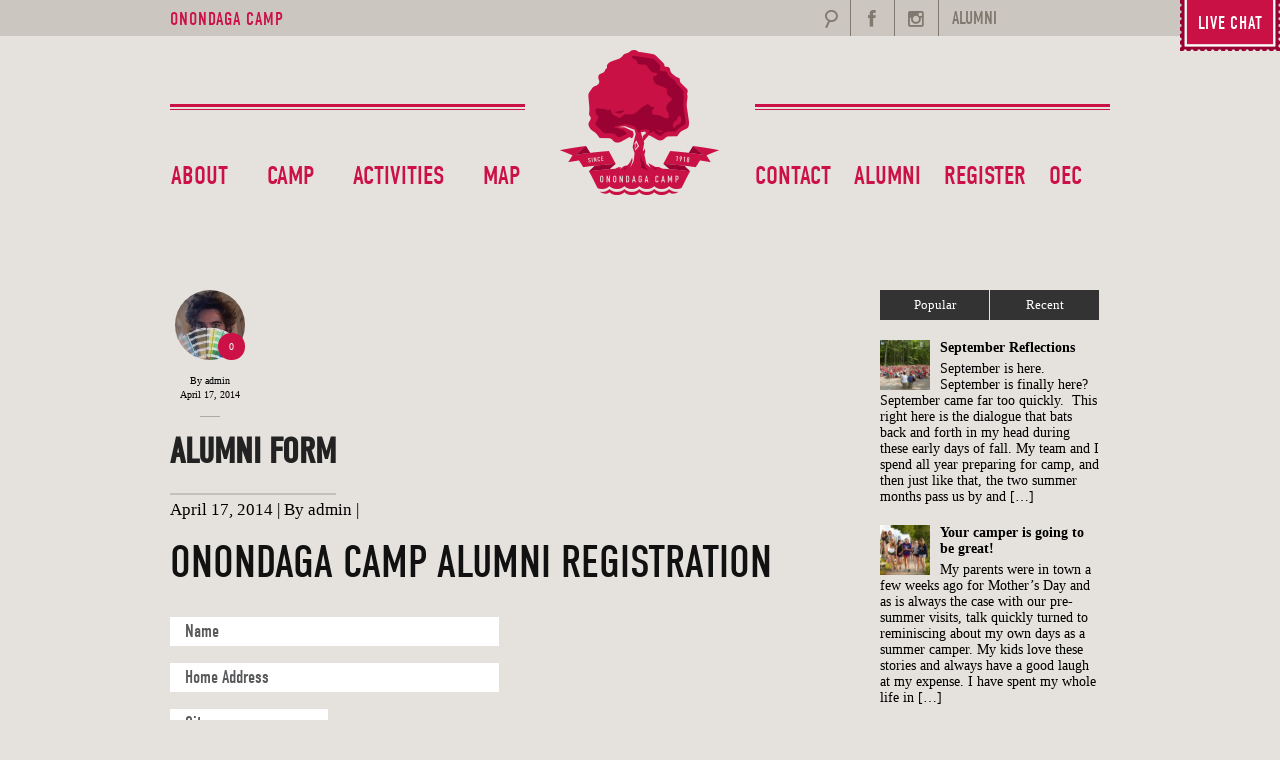

--- FILE ---
content_type: text/html; charset=UTF-8
request_url: https://onondagacamp.com/section/alumni-form/
body_size: 87159
content:
<!DOCTYPE html>
<!--[if lt IE 7 ]><html class="ie ie6" lang="lang="en-US""> <![endif]-->
<!--[if IE 7 ]><html class="ie ie7" lang="lang="en-US""> <![endif]-->
<!--[if IE 8 ]><html class="ie ie8" lang="lang="en-US""> <![endif]-->
<!--[if (gte IE 9)|!(IE)]><!-->
<html lang="en-US" class="no-js">
<!--<![endif]-->
<head>

<!-- Basic Page Needs
  ================================================== -->
<meta http-equiv="Content-Type" content="text/html; charset=UTF-8" />
<script type="text/javascript">
/* <![CDATA[ */
var gform;gform||(document.addEventListener("gform_main_scripts_loaded",function(){gform.scriptsLoaded=!0}),document.addEventListener("gform/theme/scripts_loaded",function(){gform.themeScriptsLoaded=!0}),window.addEventListener("DOMContentLoaded",function(){gform.domLoaded=!0}),gform={domLoaded:!1,scriptsLoaded:!1,themeScriptsLoaded:!1,isFormEditor:()=>"function"==typeof InitializeEditor,callIfLoaded:function(o){return!(!gform.domLoaded||!gform.scriptsLoaded||!gform.themeScriptsLoaded&&!gform.isFormEditor()||(gform.isFormEditor()&&console.warn("The use of gform.initializeOnLoaded() is deprecated in the form editor context and will be removed in Gravity Forms 3.1."),o(),0))},initializeOnLoaded:function(o){gform.callIfLoaded(o)||(document.addEventListener("gform_main_scripts_loaded",()=>{gform.scriptsLoaded=!0,gform.callIfLoaded(o)}),document.addEventListener("gform/theme/scripts_loaded",()=>{gform.themeScriptsLoaded=!0,gform.callIfLoaded(o)}),window.addEventListener("DOMContentLoaded",()=>{gform.domLoaded=!0,gform.callIfLoaded(o)}))},hooks:{action:{},filter:{}},addAction:function(o,r,e,t){gform.addHook("action",o,r,e,t)},addFilter:function(o,r,e,t){gform.addHook("filter",o,r,e,t)},doAction:function(o){gform.doHook("action",o,arguments)},applyFilters:function(o){return gform.doHook("filter",o,arguments)},removeAction:function(o,r){gform.removeHook("action",o,r)},removeFilter:function(o,r,e){gform.removeHook("filter",o,r,e)},addHook:function(o,r,e,t,n){null==gform.hooks[o][r]&&(gform.hooks[o][r]=[]);var d=gform.hooks[o][r];null==n&&(n=r+"_"+d.length),gform.hooks[o][r].push({tag:n,callable:e,priority:t=null==t?10:t})},doHook:function(r,o,e){var t;if(e=Array.prototype.slice.call(e,1),null!=gform.hooks[r][o]&&((o=gform.hooks[r][o]).sort(function(o,r){return o.priority-r.priority}),o.forEach(function(o){"function"!=typeof(t=o.callable)&&(t=window[t]),"action"==r?t.apply(null,e):e[0]=t.apply(null,e)})),"filter"==r)return e[0]},removeHook:function(o,r,t,n){var e;null!=gform.hooks[o][r]&&(e=(e=gform.hooks[o][r]).filter(function(o,r,e){return!!(null!=n&&n!=o.tag||null!=t&&t!=o.priority)}),gform.hooks[o][r]=e)}});
/* ]]> */
</script>



<title>
Alumni Form | Onondaga Camp</title>


	    <!-- Embed Google Web Fonts Via API -->
	    <script type='text/javascript'>
	          WebFontConfig = {
	            google: { families: [ 'Source Sans Pro', 'Droid Sans' ] }   };
	          (function() {
	            var wf = document.createElement('script');
	            wf.src = ('https:' == document.location.protocol ? 'https' : 'http') +
	                '://ajax.googleapis.com/ajax/libs/webfont/1/webfont.js';
	            wf.type = 'text/javascript';
	            wf.async = 'true';
	            var s = document.getElementsByTagName('script')[0];
	            s.parentNode.insertBefore(wf, s);
	          })();
	    </script>
<script type="text/javascript" src="//use.typekit.net/qhc6ldm.js"></script>
<script type="text/javascript">try{Typekit.load();}catch(e){}</script>

<!-- Theme Stylesheet
  ================================================== -->
<link href="https://onondagacamp.com/wp-content/themes/onondaga-v2/style.css?ver=1.2.7" rel="stylesheet" type="text/css" media="all" />

<!-- Mobile Specific Metas
  ================================================== -->
<meta name="viewport" content="width=device-width, initial-scale=1, maximum-scale=1"/>

<meta name='robots' content='max-image-preview:large' />
	<style>img:is([sizes="auto" i], [sizes^="auto," i]) { contain-intrinsic-size: 3000px 1500px }</style>
	<link rel="alternate" type="application/rss+xml" title="Onondaga Camp &raquo; Feed" href="https://onondagacamp.com/feed/" />
<link rel="alternate" type="application/rss+xml" title="Onondaga Camp &raquo; Comments Feed" href="https://onondagacamp.com/comments/feed/" />
<script type="text/javascript">
/* <![CDATA[ */
window._wpemojiSettings = {"baseUrl":"https:\/\/s.w.org\/images\/core\/emoji\/16.0.1\/72x72\/","ext":".png","svgUrl":"https:\/\/s.w.org\/images\/core\/emoji\/16.0.1\/svg\/","svgExt":".svg","source":{"concatemoji":"https:\/\/onondagacamp.com\/wp-includes\/js\/wp-emoji-release.min.js?ver=6.8.3"}};
/*! This file is auto-generated */
!function(s,n){var o,i,e;function c(e){try{var t={supportTests:e,timestamp:(new Date).valueOf()};sessionStorage.setItem(o,JSON.stringify(t))}catch(e){}}function p(e,t,n){e.clearRect(0,0,e.canvas.width,e.canvas.height),e.fillText(t,0,0);var t=new Uint32Array(e.getImageData(0,0,e.canvas.width,e.canvas.height).data),a=(e.clearRect(0,0,e.canvas.width,e.canvas.height),e.fillText(n,0,0),new Uint32Array(e.getImageData(0,0,e.canvas.width,e.canvas.height).data));return t.every(function(e,t){return e===a[t]})}function u(e,t){e.clearRect(0,0,e.canvas.width,e.canvas.height),e.fillText(t,0,0);for(var n=e.getImageData(16,16,1,1),a=0;a<n.data.length;a++)if(0!==n.data[a])return!1;return!0}function f(e,t,n,a){switch(t){case"flag":return n(e,"\ud83c\udff3\ufe0f\u200d\u26a7\ufe0f","\ud83c\udff3\ufe0f\u200b\u26a7\ufe0f")?!1:!n(e,"\ud83c\udde8\ud83c\uddf6","\ud83c\udde8\u200b\ud83c\uddf6")&&!n(e,"\ud83c\udff4\udb40\udc67\udb40\udc62\udb40\udc65\udb40\udc6e\udb40\udc67\udb40\udc7f","\ud83c\udff4\u200b\udb40\udc67\u200b\udb40\udc62\u200b\udb40\udc65\u200b\udb40\udc6e\u200b\udb40\udc67\u200b\udb40\udc7f");case"emoji":return!a(e,"\ud83e\udedf")}return!1}function g(e,t,n,a){var r="undefined"!=typeof WorkerGlobalScope&&self instanceof WorkerGlobalScope?new OffscreenCanvas(300,150):s.createElement("canvas"),o=r.getContext("2d",{willReadFrequently:!0}),i=(o.textBaseline="top",o.font="600 32px Arial",{});return e.forEach(function(e){i[e]=t(o,e,n,a)}),i}function t(e){var t=s.createElement("script");t.src=e,t.defer=!0,s.head.appendChild(t)}"undefined"!=typeof Promise&&(o="wpEmojiSettingsSupports",i=["flag","emoji"],n.supports={everything:!0,everythingExceptFlag:!0},e=new Promise(function(e){s.addEventListener("DOMContentLoaded",e,{once:!0})}),new Promise(function(t){var n=function(){try{var e=JSON.parse(sessionStorage.getItem(o));if("object"==typeof e&&"number"==typeof e.timestamp&&(new Date).valueOf()<e.timestamp+604800&&"object"==typeof e.supportTests)return e.supportTests}catch(e){}return null}();if(!n){if("undefined"!=typeof Worker&&"undefined"!=typeof OffscreenCanvas&&"undefined"!=typeof URL&&URL.createObjectURL&&"undefined"!=typeof Blob)try{var e="postMessage("+g.toString()+"("+[JSON.stringify(i),f.toString(),p.toString(),u.toString()].join(",")+"));",a=new Blob([e],{type:"text/javascript"}),r=new Worker(URL.createObjectURL(a),{name:"wpTestEmojiSupports"});return void(r.onmessage=function(e){c(n=e.data),r.terminate(),t(n)})}catch(e){}c(n=g(i,f,p,u))}t(n)}).then(function(e){for(var t in e)n.supports[t]=e[t],n.supports.everything=n.supports.everything&&n.supports[t],"flag"!==t&&(n.supports.everythingExceptFlag=n.supports.everythingExceptFlag&&n.supports[t]);n.supports.everythingExceptFlag=n.supports.everythingExceptFlag&&!n.supports.flag,n.DOMReady=!1,n.readyCallback=function(){n.DOMReady=!0}}).then(function(){return e}).then(function(){var e;n.supports.everything||(n.readyCallback(),(e=n.source||{}).concatemoji?t(e.concatemoji):e.wpemoji&&e.twemoji&&(t(e.twemoji),t(e.wpemoji)))}))}((window,document),window._wpemojiSettings);
/* ]]> */
</script>
<!--[if IE 7]>
<link rel='stylesheet' id='ie7-css' href='https://onondagacamp.com/wp-content/themes/onondaga-v2/css/ie7.css?ver=ie7' type='text/css' media='all' />
<![endif]-->
<!--[if IE 8]>
<link rel='stylesheet' id='ie8-css' href='https://onondagacamp.com/wp-content/themes/onondaga-v2/css/ie8.css?ver=ie8' type='text/css' media='all' />
<![endif]-->
<style id='wp-emoji-styles-inline-css' type='text/css'>

	img.wp-smiley, img.emoji {
		display: inline !important;
		border: none !important;
		box-shadow: none !important;
		height: 1em !important;
		width: 1em !important;
		margin: 0 0.07em !important;
		vertical-align: -0.1em !important;
		background: none !important;
		padding: 0 !important;
	}
</style>
<link rel='stylesheet' id='wp-block-library-css' href='https://onondagacamp.com/wp-includes/css/dist/block-library/style.min.css?ver=6.8.3' type='text/css' media='all' />
<style id='classic-theme-styles-inline-css' type='text/css'>
/*! This file is auto-generated */
.wp-block-button__link{color:#fff;background-color:#32373c;border-radius:9999px;box-shadow:none;text-decoration:none;padding:calc(.667em + 2px) calc(1.333em + 2px);font-size:1.125em}.wp-block-file__button{background:#32373c;color:#fff;text-decoration:none}
</style>
<link rel='stylesheet' id='wp-components-css' href='https://onondagacamp.com/wp-includes/css/dist/components/style.min.css?ver=6.8.3' type='text/css' media='all' />
<link rel='stylesheet' id='wp-preferences-css' href='https://onondagacamp.com/wp-includes/css/dist/preferences/style.min.css?ver=6.8.3' type='text/css' media='all' />
<link rel='stylesheet' id='wp-block-editor-css' href='https://onondagacamp.com/wp-includes/css/dist/block-editor/style.min.css?ver=6.8.3' type='text/css' media='all' />
<link rel='stylesheet' id='popup-maker-block-library-style-css' href='https://onondagacamp.com/wp-content/plugins/popup-maker/dist/packages/block-library-style.css?ver=dbea705cfafe089d65f1' type='text/css' media='all' />
<style id='global-styles-inline-css' type='text/css'>
:root{--wp--preset--aspect-ratio--square: 1;--wp--preset--aspect-ratio--4-3: 4/3;--wp--preset--aspect-ratio--3-4: 3/4;--wp--preset--aspect-ratio--3-2: 3/2;--wp--preset--aspect-ratio--2-3: 2/3;--wp--preset--aspect-ratio--16-9: 16/9;--wp--preset--aspect-ratio--9-16: 9/16;--wp--preset--color--black: #000000;--wp--preset--color--cyan-bluish-gray: #abb8c3;--wp--preset--color--white: #ffffff;--wp--preset--color--pale-pink: #f78da7;--wp--preset--color--vivid-red: #cf2e2e;--wp--preset--color--luminous-vivid-orange: #ff6900;--wp--preset--color--luminous-vivid-amber: #fcb900;--wp--preset--color--light-green-cyan: #7bdcb5;--wp--preset--color--vivid-green-cyan: #00d084;--wp--preset--color--pale-cyan-blue: #8ed1fc;--wp--preset--color--vivid-cyan-blue: #0693e3;--wp--preset--color--vivid-purple: #9b51e0;--wp--preset--gradient--vivid-cyan-blue-to-vivid-purple: linear-gradient(135deg,rgba(6,147,227,1) 0%,rgb(155,81,224) 100%);--wp--preset--gradient--light-green-cyan-to-vivid-green-cyan: linear-gradient(135deg,rgb(122,220,180) 0%,rgb(0,208,130) 100%);--wp--preset--gradient--luminous-vivid-amber-to-luminous-vivid-orange: linear-gradient(135deg,rgba(252,185,0,1) 0%,rgba(255,105,0,1) 100%);--wp--preset--gradient--luminous-vivid-orange-to-vivid-red: linear-gradient(135deg,rgba(255,105,0,1) 0%,rgb(207,46,46) 100%);--wp--preset--gradient--very-light-gray-to-cyan-bluish-gray: linear-gradient(135deg,rgb(238,238,238) 0%,rgb(169,184,195) 100%);--wp--preset--gradient--cool-to-warm-spectrum: linear-gradient(135deg,rgb(74,234,220) 0%,rgb(151,120,209) 20%,rgb(207,42,186) 40%,rgb(238,44,130) 60%,rgb(251,105,98) 80%,rgb(254,248,76) 100%);--wp--preset--gradient--blush-light-purple: linear-gradient(135deg,rgb(255,206,236) 0%,rgb(152,150,240) 100%);--wp--preset--gradient--blush-bordeaux: linear-gradient(135deg,rgb(254,205,165) 0%,rgb(254,45,45) 50%,rgb(107,0,62) 100%);--wp--preset--gradient--luminous-dusk: linear-gradient(135deg,rgb(255,203,112) 0%,rgb(199,81,192) 50%,rgb(65,88,208) 100%);--wp--preset--gradient--pale-ocean: linear-gradient(135deg,rgb(255,245,203) 0%,rgb(182,227,212) 50%,rgb(51,167,181) 100%);--wp--preset--gradient--electric-grass: linear-gradient(135deg,rgb(202,248,128) 0%,rgb(113,206,126) 100%);--wp--preset--gradient--midnight: linear-gradient(135deg,rgb(2,3,129) 0%,rgb(40,116,252) 100%);--wp--preset--font-size--small: 13px;--wp--preset--font-size--medium: 20px;--wp--preset--font-size--large: 36px;--wp--preset--font-size--x-large: 42px;--wp--preset--spacing--20: 0.44rem;--wp--preset--spacing--30: 0.67rem;--wp--preset--spacing--40: 1rem;--wp--preset--spacing--50: 1.5rem;--wp--preset--spacing--60: 2.25rem;--wp--preset--spacing--70: 3.38rem;--wp--preset--spacing--80: 5.06rem;--wp--preset--shadow--natural: 6px 6px 9px rgba(0, 0, 0, 0.2);--wp--preset--shadow--deep: 12px 12px 50px rgba(0, 0, 0, 0.4);--wp--preset--shadow--sharp: 6px 6px 0px rgba(0, 0, 0, 0.2);--wp--preset--shadow--outlined: 6px 6px 0px -3px rgba(255, 255, 255, 1), 6px 6px rgba(0, 0, 0, 1);--wp--preset--shadow--crisp: 6px 6px 0px rgba(0, 0, 0, 1);}:where(.is-layout-flex){gap: 0.5em;}:where(.is-layout-grid){gap: 0.5em;}body .is-layout-flex{display: flex;}.is-layout-flex{flex-wrap: wrap;align-items: center;}.is-layout-flex > :is(*, div){margin: 0;}body .is-layout-grid{display: grid;}.is-layout-grid > :is(*, div){margin: 0;}:where(.wp-block-columns.is-layout-flex){gap: 2em;}:where(.wp-block-columns.is-layout-grid){gap: 2em;}:where(.wp-block-post-template.is-layout-flex){gap: 1.25em;}:where(.wp-block-post-template.is-layout-grid){gap: 1.25em;}.has-black-color{color: var(--wp--preset--color--black) !important;}.has-cyan-bluish-gray-color{color: var(--wp--preset--color--cyan-bluish-gray) !important;}.has-white-color{color: var(--wp--preset--color--white) !important;}.has-pale-pink-color{color: var(--wp--preset--color--pale-pink) !important;}.has-vivid-red-color{color: var(--wp--preset--color--vivid-red) !important;}.has-luminous-vivid-orange-color{color: var(--wp--preset--color--luminous-vivid-orange) !important;}.has-luminous-vivid-amber-color{color: var(--wp--preset--color--luminous-vivid-amber) !important;}.has-light-green-cyan-color{color: var(--wp--preset--color--light-green-cyan) !important;}.has-vivid-green-cyan-color{color: var(--wp--preset--color--vivid-green-cyan) !important;}.has-pale-cyan-blue-color{color: var(--wp--preset--color--pale-cyan-blue) !important;}.has-vivid-cyan-blue-color{color: var(--wp--preset--color--vivid-cyan-blue) !important;}.has-vivid-purple-color{color: var(--wp--preset--color--vivid-purple) !important;}.has-black-background-color{background-color: var(--wp--preset--color--black) !important;}.has-cyan-bluish-gray-background-color{background-color: var(--wp--preset--color--cyan-bluish-gray) !important;}.has-white-background-color{background-color: var(--wp--preset--color--white) !important;}.has-pale-pink-background-color{background-color: var(--wp--preset--color--pale-pink) !important;}.has-vivid-red-background-color{background-color: var(--wp--preset--color--vivid-red) !important;}.has-luminous-vivid-orange-background-color{background-color: var(--wp--preset--color--luminous-vivid-orange) !important;}.has-luminous-vivid-amber-background-color{background-color: var(--wp--preset--color--luminous-vivid-amber) !important;}.has-light-green-cyan-background-color{background-color: var(--wp--preset--color--light-green-cyan) !important;}.has-vivid-green-cyan-background-color{background-color: var(--wp--preset--color--vivid-green-cyan) !important;}.has-pale-cyan-blue-background-color{background-color: var(--wp--preset--color--pale-cyan-blue) !important;}.has-vivid-cyan-blue-background-color{background-color: var(--wp--preset--color--vivid-cyan-blue) !important;}.has-vivid-purple-background-color{background-color: var(--wp--preset--color--vivid-purple) !important;}.has-black-border-color{border-color: var(--wp--preset--color--black) !important;}.has-cyan-bluish-gray-border-color{border-color: var(--wp--preset--color--cyan-bluish-gray) !important;}.has-white-border-color{border-color: var(--wp--preset--color--white) !important;}.has-pale-pink-border-color{border-color: var(--wp--preset--color--pale-pink) !important;}.has-vivid-red-border-color{border-color: var(--wp--preset--color--vivid-red) !important;}.has-luminous-vivid-orange-border-color{border-color: var(--wp--preset--color--luminous-vivid-orange) !important;}.has-luminous-vivid-amber-border-color{border-color: var(--wp--preset--color--luminous-vivid-amber) !important;}.has-light-green-cyan-border-color{border-color: var(--wp--preset--color--light-green-cyan) !important;}.has-vivid-green-cyan-border-color{border-color: var(--wp--preset--color--vivid-green-cyan) !important;}.has-pale-cyan-blue-border-color{border-color: var(--wp--preset--color--pale-cyan-blue) !important;}.has-vivid-cyan-blue-border-color{border-color: var(--wp--preset--color--vivid-cyan-blue) !important;}.has-vivid-purple-border-color{border-color: var(--wp--preset--color--vivid-purple) !important;}.has-vivid-cyan-blue-to-vivid-purple-gradient-background{background: var(--wp--preset--gradient--vivid-cyan-blue-to-vivid-purple) !important;}.has-light-green-cyan-to-vivid-green-cyan-gradient-background{background: var(--wp--preset--gradient--light-green-cyan-to-vivid-green-cyan) !important;}.has-luminous-vivid-amber-to-luminous-vivid-orange-gradient-background{background: var(--wp--preset--gradient--luminous-vivid-amber-to-luminous-vivid-orange) !important;}.has-luminous-vivid-orange-to-vivid-red-gradient-background{background: var(--wp--preset--gradient--luminous-vivid-orange-to-vivid-red) !important;}.has-very-light-gray-to-cyan-bluish-gray-gradient-background{background: var(--wp--preset--gradient--very-light-gray-to-cyan-bluish-gray) !important;}.has-cool-to-warm-spectrum-gradient-background{background: var(--wp--preset--gradient--cool-to-warm-spectrum) !important;}.has-blush-light-purple-gradient-background{background: var(--wp--preset--gradient--blush-light-purple) !important;}.has-blush-bordeaux-gradient-background{background: var(--wp--preset--gradient--blush-bordeaux) !important;}.has-luminous-dusk-gradient-background{background: var(--wp--preset--gradient--luminous-dusk) !important;}.has-pale-ocean-gradient-background{background: var(--wp--preset--gradient--pale-ocean) !important;}.has-electric-grass-gradient-background{background: var(--wp--preset--gradient--electric-grass) !important;}.has-midnight-gradient-background{background: var(--wp--preset--gradient--midnight) !important;}.has-small-font-size{font-size: var(--wp--preset--font-size--small) !important;}.has-medium-font-size{font-size: var(--wp--preset--font-size--medium) !important;}.has-large-font-size{font-size: var(--wp--preset--font-size--large) !important;}.has-x-large-font-size{font-size: var(--wp--preset--font-size--x-large) !important;}
:where(.wp-block-post-template.is-layout-flex){gap: 1.25em;}:where(.wp-block-post-template.is-layout-grid){gap: 1.25em;}
:where(.wp-block-columns.is-layout-flex){gap: 2em;}:where(.wp-block-columns.is-layout-grid){gap: 2em;}
:root :where(.wp-block-pullquote){font-size: 1.5em;line-height: 1.6;}
</style>
<link rel='stylesheet' id='tablepress-default-css' href='https://onondagacamp.com/wp-content/tablepress-combined.min.css?ver=49' type='text/css' media='all' />
<link rel='stylesheet' id='forget-about-shortcode-buttons-css' href='https://onondagacamp.com/wp-content/plugins/forget-about-shortcode-buttons/public/css/button-styles.css?ver=2.1.3' type='text/css' media='all' />
<link rel='stylesheet' id='owl-carousel-css' href='https://onondagacamp.com/wp-content/themes/onondaga-v2/owl-carousel/owl.carousel.css?ver=6.8.3' type='text/css' media='all' />
<link rel='stylesheet' id='owl-theme-css' href='https://onondagacamp.com/wp-content/themes/onondaga-v2/owl-carousel/owl.theme.css?ver=6.8.3' type='text/css' media='all' />
<script>var jquery_placeholder_url = 'https://onondagacamp.com/wp-content/plugins/gravity-forms-placeholders/jquery.placeholder-1.0.1.js';</script><script type="text/javascript" src="https://onondagacamp.com/wp-includes/js/jquery/jquery.min.js?ver=3.7.1" id="jquery-core-js"></script>
<script type="text/javascript" src="https://onondagacamp.com/wp-includes/js/jquery/jquery-migrate.min.js?ver=3.4.1" id="jquery-migrate-js"></script>
<script type="text/javascript" src="https://onondagacamp.com/wp-content/themes/onondaga-v2/js/modernizr.custom.js?ver=1.0" id="modernizr-js"></script>
<script type="text/javascript" defer='defer' src="https://onondagacamp.com/wp-content/plugins/gravityforms/js/jquery.json.min.js?ver=2.9.7.1" id="gform_json-js"></script>
<script type="text/javascript" id="gform_gravityforms-js-extra">
/* <![CDATA[ */
var gf_global = {"gf_currency_config":{"name":"Canadian Dollar","symbol_left":"$","symbol_right":"CAD","symbol_padding":" ","thousand_separator":",","decimal_separator":".","decimals":2,"code":"CAD"},"base_url":"https:\/\/onondagacamp.com\/wp-content\/plugins\/gravityforms","number_formats":[],"spinnerUrl":"https:\/\/onondagacamp.com\/wp-content\/plugins\/gravityforms\/images\/spinner.svg","version_hash":"902760810f1607fb4892b83706551c70","strings":{"newRowAdded":"New row added.","rowRemoved":"Row removed","formSaved":"The form has been saved.  The content contains the link to return and complete the form."}};
var gform_i18n = {"datepicker":{"days":{"monday":"Mo","tuesday":"Tu","wednesday":"We","thursday":"Th","friday":"Fr","saturday":"Sa","sunday":"Su"},"months":{"january":"January","february":"February","march":"March","april":"April","may":"May","june":"June","july":"July","august":"August","september":"September","october":"October","november":"November","december":"December"},"firstDay":1,"iconText":"Select date"}};
var gf_legacy_multi = {"2":"1"};
var gform_gravityforms = {"strings":{"invalid_file_extension":"This type of file is not allowed. Must be one of the following:","delete_file":"Delete this file","in_progress":"in progress","file_exceeds_limit":"File exceeds size limit","illegal_extension":"This type of file is not allowed.","max_reached":"Maximum number of files reached","unknown_error":"There was a problem while saving the file on the server","currently_uploading":"Please wait for the uploading to complete","cancel":"Cancel","cancel_upload":"Cancel this upload","cancelled":"Cancelled"},"vars":{"images_url":"https:\/\/onondagacamp.com\/wp-content\/plugins\/gravityforms\/images"}};
/* ]]> */
</script>
<script type="text/javascript" id="gform_gravityforms-js-before">
/* <![CDATA[ */
var gform;gform||(document.addEventListener("gform_main_scripts_loaded",function(){gform.scriptsLoaded=!0}),document.addEventListener("gform/theme/scripts_loaded",function(){gform.themeScriptsLoaded=!0}),window.addEventListener("DOMContentLoaded",function(){gform.domLoaded=!0}),gform={domLoaded:!1,scriptsLoaded:!1,themeScriptsLoaded:!1,isFormEditor:()=>"function"==typeof InitializeEditor,callIfLoaded:function(o){return!(!gform.domLoaded||!gform.scriptsLoaded||!gform.themeScriptsLoaded&&!gform.isFormEditor()||(gform.isFormEditor()&&console.warn("The use of gform.initializeOnLoaded() is deprecated in the form editor context and will be removed in Gravity Forms 3.1."),o(),0))},initializeOnLoaded:function(o){gform.callIfLoaded(o)||(document.addEventListener("gform_main_scripts_loaded",()=>{gform.scriptsLoaded=!0,gform.callIfLoaded(o)}),document.addEventListener("gform/theme/scripts_loaded",()=>{gform.themeScriptsLoaded=!0,gform.callIfLoaded(o)}),window.addEventListener("DOMContentLoaded",()=>{gform.domLoaded=!0,gform.callIfLoaded(o)}))},hooks:{action:{},filter:{}},addAction:function(o,r,e,t){gform.addHook("action",o,r,e,t)},addFilter:function(o,r,e,t){gform.addHook("filter",o,r,e,t)},doAction:function(o){gform.doHook("action",o,arguments)},applyFilters:function(o){return gform.doHook("filter",o,arguments)},removeAction:function(o,r){gform.removeHook("action",o,r)},removeFilter:function(o,r,e){gform.removeHook("filter",o,r,e)},addHook:function(o,r,e,t,n){null==gform.hooks[o][r]&&(gform.hooks[o][r]=[]);var d=gform.hooks[o][r];null==n&&(n=r+"_"+d.length),gform.hooks[o][r].push({tag:n,callable:e,priority:t=null==t?10:t})},doHook:function(r,o,e){var t;if(e=Array.prototype.slice.call(e,1),null!=gform.hooks[r][o]&&((o=gform.hooks[r][o]).sort(function(o,r){return o.priority-r.priority}),o.forEach(function(o){"function"!=typeof(t=o.callable)&&(t=window[t]),"action"==r?t.apply(null,e):e[0]=t.apply(null,e)})),"filter"==r)return e[0]},removeHook:function(o,r,t,n){var e;null!=gform.hooks[o][r]&&(e=(e=gform.hooks[o][r]).filter(function(o,r,e){return!!(null!=n&&n!=o.tag||null!=t&&t!=o.priority)}),gform.hooks[o][r]=e)}});
/* ]]> */
</script>
<script type="text/javascript" defer='defer' src="https://onondagacamp.com/wp-content/plugins/gravityforms/js/gravityforms.min.js?ver=2.9.7.1" id="gform_gravityforms-js"></script>
<script type="text/javascript" defer='defer' src="https://onondagacamp.com/wp-content/plugins/gravityforms/assets/js/dist/utils.min.js?ver=a8f8e72876ba5bc3f797026fe4225946" id="gform_gravityforms_utils-js"></script>
<script type="text/javascript" src="https://onondagacamp.com/wp-content/plugins/gravity-forms-placeholders/gf.placeholders.js?ver=1.0" id="_gf_placeholders-js"></script>
<link rel="https://api.w.org/" href="https://onondagacamp.com/wp-json/" /><link rel="EditURI" type="application/rsd+xml" title="RSD" href="https://onondagacamp.com/xmlrpc.php?rsd" />
<meta name="generator" content="WordPress 6.8.3" />
<link rel="canonical" href="https://onondagacamp.com/section/alumni-form/" />
<link rel='shortlink' href='https://onondagacamp.com/?p=789' />
<link rel="alternate" title="oEmbed (JSON)" type="application/json+oembed" href="https://onondagacamp.com/wp-json/oembed/1.0/embed?url=https%3A%2F%2Fonondagacamp.com%2Fsection%2Falumni-form%2F" />
<link rel="alternate" title="oEmbed (XML)" type="text/xml+oembed" href="https://onondagacamp.com/wp-json/oembed/1.0/embed?url=https%3A%2F%2Fonondagacamp.com%2Fsection%2Falumni-form%2F&#038;format=xml" />
<style type="text/css">.recentcomments a{display:inline !important;padding:0 !important;margin:0 !important;}</style><script type="text/javascript" src="https://onondagacamp.com/wp-content/plugins/si-captcha-for-wordpress/captcha/si_captcha.js?ver=1768729458"></script>
<!-- begin SI CAPTCHA Anti-Spam - login/register form style -->
<style type="text/css">
.si_captcha_small { width:175px; height:45px; padding-top:10px; padding-bottom:10px; }
.si_captcha_large { width:250px; height:60px; padding-top:10px; padding-bottom:10px; }
img#si_image_com { border-style:none; margin:0; padding-right:5px; float:left; }
img#si_image_reg { border-style:none; margin:0; padding-right:5px; float:left; }
img#si_image_log { border-style:none; margin:0; padding-right:5px; float:left; }
img#si_image_side_login { border-style:none; margin:0; padding-right:5px; float:left; }
img#si_image_checkout { border-style:none; margin:0; padding-right:5px; float:left; }
img#si_image_jetpack { border-style:none; margin:0; padding-right:5px; float:left; }
img#si_image_bbpress_topic { border-style:none; margin:0; padding-right:5px; float:left; }
.si_captcha_refresh { border-style:none; margin:0; vertical-align:bottom; }
div#si_captcha_input { display:block; padding-top:15px; padding-bottom:5px; }
label#si_captcha_code_label { margin:0; }
input#si_captcha_code_input { width:65px; }
p#si_captcha_code_p { clear: left; padding-top:10px; }
.si-captcha-jetpack-error { color:#DC3232; }
</style>
<!-- end SI CAPTCHA Anti-Spam - login/register form style -->
		<style type="text/css" id="wp-custom-css">
			.sf-menu > li { 
	padding-bottom: 12.5px;
}		</style>
		  <link rel="shortcut icon" href="/favicons/favicon.ico">
  <link rel="apple-touch-icon" sizes="57x57" href="/favicons/apple-touch-icon-57x57.png">
  <link rel="apple-touch-icon" sizes="114x114" href="/favicons/apple-touch-icon-114x114.png">
  <link rel="apple-touch-icon" sizes="72x72" href="/favicons/apple-touch-icon-72x72.png">
  <link rel="apple-touch-icon" sizes="144x144" href="/favicons/apple-touch-icon-144x144.png">
  <link rel="apple-touch-icon" sizes="60x60" href="/favicons/apple-touch-icon-60x60.png">
  <link rel="apple-touch-icon" sizes="120x120" href="/favicons/apple-touch-icon-120x120.png">
  <link rel="apple-touch-icon" sizes="76x76" href="/favicons/apple-touch-icon-76x76.png">
  <link rel="apple-touch-icon" sizes="152x152" href="/favicons/apple-touch-icon-152x152.png">
  <link rel="icon" type="image/png" href="/favicons/favicon-196x196.png" sizes="196x196">
  <link rel="icon" type="image/png" href="/favicons/favicon-160x160.png" sizes="160x160">
  <link rel="icon" type="image/png" href="/favicons/favicon-96x96.png" sizes="96x96">
  <link rel="icon" type="image/png" href="/favicons/favicon-16x16.png" sizes="16x16">
  <link rel="icon" type="image/png" href="/favicons/favicon-32x32.png" sizes="32x32">
  <meta name="msapplication-TileColor" content="#da532c">
  <meta name="msapplication-TileImage" content="/favicons/mstile-144x144.png">
  <meta name="msapplication-square70x70logo" content="/favicons/mstile-70x70.png">
  <meta name="msapplication-square144x144logo" content="/favicons/mstile-144x144.png">
  <meta name="msapplication-square150x150logo" content="/favicons/mstile-150x150.png">
  <meta name="msapplication-square310x310logo" content="/favicons/mstile-310x310.png">
  <meta name="msapplication-wide310x150logo" content="/favicons/mstile-310x150.png">
  </head>

<!-- Body
  ================================================== -->
<body class="wp-singular section-template-default single single-section postid-789 wp-theme-onondaga-v2 chrome">

<noscript>
  <div class="alert">
    <p>Please enable javascript to view this site.</p>
  </div>
</noscript>

<!-- Preload Images 
	================================================== -->
<div id="preloaded-images"> 
    <img src="https://onondagacamp.com/wp-content/themes/onondaga-v2/images/arrows-555555.png" width="1" height="1" alt="Image" /> 
  <img src="https://onondagacamp.com/wp-content/themes/onondaga-v2/images/bullet.png" width="1" height="1" alt="Image" /> 
  <img src="https://onondagacamp.com/wp-content/themes/onondaga-v2/images/navarrows.png" width="1" height="1" alt="Image" /> 
  <img src="https://onondagacamp.com/wp-content/themes/onondaga-v2/images/small-loading.gif" width="1" height="1" alt="Image" /> 
  <img src="https://onondagacamp.com/wp-content/themes/onondaga-v2/images/sprites-nivo.png" width="1" height="1" alt="Image" /> 
  <img src="https://onondagacamp.com/wp-content/themes/onondaga-v2/images/sprites-nivo-white.png" width="1" height="1" alt="Image" /> 
  <img src="https://onondagacamp.com/wp-content/themes/onondaga-v2/images/downarrow.png" width="1" height="1" alt="Image" /> 
  <img src="https://onondagacamp.com/wp-content/themes/onondaga-v2/images/rightarrow.png" width="1" height="1" alt="Image" /> 
  <img src="https://onondagacamp.com/wp-content/themes/onondaga-v2/images/large_right.png" width="1" height="1" alt="Image" /> 
</div>

<!--Overlay for Map-->

<div id="map-overlay">

</div>

<!-- Begin Site
  ================================================== -->
<div class="sitecontainer">
    <div class="all-nav">
        <div class="top-top-nav">
            <div class="container">
                <div class="sixteen columns">
                    <div class="left-header">
                        <a class="desktop" href="https://onondagacamp.com">Onondaga Camp</a>
                        <!--<a style="color: yellow;" class="desktop"></a>-->
                        <a class="home-link mobile" href="https://onondagacamp.com"><span class="mobile-logo"></span></a>
                        <a class="menu-button mobile" href="#"><i class="icon-bars"></i></a>
                    </div>
                    <div class="right-header">
                      <div id="search" class="desktop">
                        <form role="search" method="get" id="searchform" action="/">
                          <input type="search" placeholder="Search" name="s">
                          <i class="icon-loupe nav-separator"></i>
                        </form>

                      </div>
                        <a href="https://www.facebook.com/onondagacamp" target="_blank"><i class="icon-facebook nav-separator"></i></a>
                        <a href="http://instagram.com/onondagacamp" target="_blank"><i class="icon-instagram nav-separator"></i></a>
                        <a class="desktop" href="https://onondagacamp.com/alumni"><span class="alumni nav-separator">Alumni</span></a>
<!--                        <a class="desktop" href="#"><span class="chat"><span class="chat-live">Chat Live</span><span class="chat-status">Offline</span></span></a>-->
                        <div id="ciNtf0" class="chat desktop"><div id="scNtf0" class="chat-live"></div></div><div id="sdNtf0" style="display:none"></div><script type="text/javascript">var seNtf0=document.createElement("script");seNtf0.type="text/javascript";var seNtf0s=(location.protocol.indexOf("https")==0?"https":"http")+"://image.providesupport.com/js/1p1vo22vovsl90tb1txb7qg0un/safe-textlink.js?ps_h=Ntf0&ps_t="+new Date().getTime()+"&online-link-html=Live%20Chat&offline-link-html=Live%20Chat";setTimeout("seNtf0.src=seNtf0s;document.getElementById('sdNtf0').appendChild(seNtf0)",1)</script><noscript><div style="display:inline"><a href="http://www.providesupport.com?messenger=1p1vo22vovsl90tb1txb7qg0un">Live Help</a></div></noscript>
                        <div class="chat-mobile mobile"><a href="#">Chat Live</a></div>
                    </div>
                </div>
            </div>
        </div>

        <div class="menu-container desktop">
            <div class="container top-nav verticalcenter">
                <div class="container_row">
                    <div class="cell verticalcenter">

                        <!-- Menu -->
                        <div class="sixteen columns" id="menu">
                            <div class="nav-left">
                                <ul id="menu-nav-left" class="sf-menu"><li id="menu-item-43" class="menu-item menu-item-type-post_type menu-item-object-page menu-item-has-children menu-item-43"><a href="https://onondagacamp.com/about/">About</a>
<ul class="sub-menu">
	<li id="menu-item-465" class="menu-item menu-item-type-post_type menu-item-object-page menu-item-465"><a href="https://onondagacamp.com/philosophy/">Philosophy</a></li>
	<li id="menu-item-6192" class="menu-item menu-item-type-post_type menu-item-object-page menu-item-6192"><a href="https://onondagacamp.com/land-acknowledgement/">Land Acknowledgement</a></li>
	<li id="menu-item-466" class="menu-item menu-item-type-post_type menu-item-object-page menu-item-466"><a href="https://onondagacamp.com/camp-history/">History</a></li>
	<li id="menu-item-847" class="menu-item menu-item-type-post_type menu-item-object-page menu-item-847"><a href="https://onondagacamp.com/directors-and-leadership-team/">Directors and Leadership Team</a></li>
	<li id="menu-item-5700" class="menu-item menu-item-type-post_type menu-item-object-page menu-item-5700"><a href="https://onondagacamp.com/infonights/">Information Events</a></li>
	<li id="menu-item-468" class="menu-item menu-item-type-post_type menu-item-object-page menu-item-468"><a href="https://onondagacamp.com/summer-jobs/">JOIN OUR TEAM</a></li>
	<li id="menu-item-6021" class="menu-item menu-item-type-post_type menu-item-object-page menu-item-6021"><a href="https://onondagacamp.com/privacy-policy/">Camp Policies</a></li>
</ul>
</li>
<li id="menu-item-46" class="menu-item menu-item-type-post_type menu-item-object-page menu-item-has-children menu-item-46"><a href="https://onondagacamp.com/camp/">Camp</a>
<ul class="sub-menu">
	<li id="menu-item-469" class="menu-item menu-item-type-post_type menu-item-object-page menu-item-469"><a href="https://onondagacamp.com/camp-dates-fees/">2026 Session Dates &amp; Fees</a></li>
	<li id="menu-item-5538" class="menu-item menu-item-type-post_type menu-item-object-page menu-item-5538"><a href="https://onondagacamp.com/outdoor-education-centre/">Outdoor Education Centre</a></li>
	<li id="menu-item-470" class="menu-item menu-item-type-post_type menu-item-object-page menu-item-470"><a href="https://onondagacamp.com/health-safety/">Health &#038; Safety</a></li>
	<li id="menu-item-471" class="menu-item menu-item-type-post_type menu-item-object-page menu-item-471"><a href="https://onondagacamp.com/accommodations/">Accommodations</a></li>
	<li id="menu-item-472" class="menu-item menu-item-type-post_type menu-item-object-page menu-item-472"><a href="https://onondagacamp.com/facilities/">Facilities</a></li>
	<li id="menu-item-1557" class="menu-item menu-item-type-post_type menu-item-object-page menu-item-1557"><a href="https://onondagacamp.com/daily-schedule/">Daily Schedule</a></li>
	<li id="menu-item-473" class="menu-item menu-item-type-post_type menu-item-object-page menu-item-473"><a href="https://onondagacamp.com/staff/">Staff</a></li>
	<li id="menu-item-475" class="menu-item menu-item-type-post_type menu-item-object-page menu-item-475"><a href="https://onondagacamp.com/faq/">FAQ</a></li>
	<li id="menu-item-1233" class="menu-item menu-item-type-post_type menu-item-object-page menu-item-1233"><a href="https://onondagacamp.com/camper-forms/">Handbooks</a></li>
</ul>
</li>
<li id="menu-item-44" class="menu-item menu-item-type-post_type menu-item-object-page menu-item-has-children menu-item-44"><a href="https://onondagacamp.com/activities/">Activities</a>
<ul class="sub-menu">
	<li id="menu-item-781" class="menu-item menu-item-type-post_type menu-item-object-page menu-item-781"><a href="https://onondagacamp.com/leadership-program/">Leadership Program</a></li>
	<li id="menu-item-1320" class="menu-item menu-item-type-custom menu-item-object-custom menu-item-1320"><a href="/activities/#land">Land</a></li>
	<li id="menu-item-1321" class="menu-item menu-item-type-custom menu-item-object-custom menu-item-1321"><a href="/activities/#water">Water</a></li>
	<li id="menu-item-1322" class="menu-item menu-item-type-custom menu-item-object-custom menu-item-1322"><a href="/activities/#high-ropes">High Ropes</a></li>
</ul>
</li>
<li id="menu-item-461" class="menu-item menu-item-type-custom menu-item-object-custom menu-item-461"><a target="_blank" href="https://onondagacamp.com/wp-content/uploads/2022/10/Map-with-Cabins.png">Map</a></li>
</ul>                            </div>
                            <a href="https://onondagacamp.com"><span class="logo"></span></a>
                            <div class="nav-right">
                                <ul id="menu-nav-right" class="sf-menu"><li id="menu-item-56" class="menu-item menu-item-type-post_type menu-item-object-page menu-item-has-children menu-item-56"><a href="https://onondagacamp.com/contact/">Contact</a>
<ul class="sub-menu">
	<li id="menu-item-5965" class="menu-item menu-item-type-post_type menu-item-object-page menu-item-5965"><a href="https://onondagacamp.com/contact/">Contact Us</a></li>
	<li id="menu-item-5964" class="menu-item menu-item-type-post_type menu-item-object-page menu-item-5964"><a href="https://onondagacamp.com/learnmore/">Request for Information</a></li>
	<li id="menu-item-5970" class="menu-item menu-item-type-post_type menu-item-object-page menu-item-5970"><a href="https://onondagacamp.com/outdoor-centre-bookings/">Camp Bookings</a></li>
</ul>
</li>
<li id="menu-item-3324" class="menu-item menu-item-type-post_type menu-item-object-page menu-item-3324"><a href="https://onondagacamp.com/alumni/">Alumni</a></li>
<li id="menu-item-482" class="menu-item menu-item-type-post_type menu-item-object-page menu-item-482"><a href="https://onondagacamp.com/register/">Register</a></li>
<li id="menu-item-6247" class="menu-item menu-item-type-post_type menu-item-object-page menu-item-has-children menu-item-6247"><a href="https://onondagacamp.com/outdoor-education-centre/">OEC</a>
<ul class="sub-menu">
	<li id="menu-item-6248" class="menu-item menu-item-type-post_type menu-item-object-page menu-item-6248"><a href="https://onondagacamp.com/outdoor-education-centre/">Outdoor Education Centre</a></li>
	<li id="menu-item-6249" class="menu-item menu-item-type-post_type menu-item-object-page menu-item-6249"><a href="https://onondagacamp.com/outdoor-centre-bookings/">Outdoor Centre Bookings</a></li>
</ul>
</li>
</ul>                            </div>
                        </div>
                        <!-- END Menu -->

                    </div>
                </div>
                <div class="clear"></div>
            </div>
        </div>

        <div class="menu-container-scrolled desktop">
            <div class="container top-nav verticalcenter">
                <div class="container_row">
                    <div class="cell verticalcenter">

                        <!-- Menu -->
                        <div class="sixteen columns" id="menu-scrolled">
                            <a href="https://onondagacamp.com"><span class="logo"></span></a>
                            <div class="nav-left">
                                <ul id="menu-nav-left-1" class="sf-menu"><li class="menu-item menu-item-type-post_type menu-item-object-page menu-item-has-children menu-item-43"><a href="https://onondagacamp.com/about/">About</a>
<ul class="sub-menu">
	<li class="menu-item menu-item-type-post_type menu-item-object-page menu-item-465"><a href="https://onondagacamp.com/philosophy/">Philosophy</a></li>
	<li class="menu-item menu-item-type-post_type menu-item-object-page menu-item-6192"><a href="https://onondagacamp.com/land-acknowledgement/">Land Acknowledgement</a></li>
	<li class="menu-item menu-item-type-post_type menu-item-object-page menu-item-466"><a href="https://onondagacamp.com/camp-history/">History</a></li>
	<li class="menu-item menu-item-type-post_type menu-item-object-page menu-item-847"><a href="https://onondagacamp.com/directors-and-leadership-team/">Directors and Leadership Team</a></li>
	<li class="menu-item menu-item-type-post_type menu-item-object-page menu-item-5700"><a href="https://onondagacamp.com/infonights/">Information Events</a></li>
	<li class="menu-item menu-item-type-post_type menu-item-object-page menu-item-468"><a href="https://onondagacamp.com/summer-jobs/">JOIN OUR TEAM</a></li>
	<li class="menu-item menu-item-type-post_type menu-item-object-page menu-item-6021"><a href="https://onondagacamp.com/privacy-policy/">Camp Policies</a></li>
</ul>
</li>
<li class="menu-item menu-item-type-post_type menu-item-object-page menu-item-has-children menu-item-46"><a href="https://onondagacamp.com/camp/">Camp</a>
<ul class="sub-menu">
	<li class="menu-item menu-item-type-post_type menu-item-object-page menu-item-469"><a href="https://onondagacamp.com/camp-dates-fees/">2026 Session Dates &amp; Fees</a></li>
	<li class="menu-item menu-item-type-post_type menu-item-object-page menu-item-5538"><a href="https://onondagacamp.com/outdoor-education-centre/">Outdoor Education Centre</a></li>
	<li class="menu-item menu-item-type-post_type menu-item-object-page menu-item-470"><a href="https://onondagacamp.com/health-safety/">Health &#038; Safety</a></li>
	<li class="menu-item menu-item-type-post_type menu-item-object-page menu-item-471"><a href="https://onondagacamp.com/accommodations/">Accommodations</a></li>
	<li class="menu-item menu-item-type-post_type menu-item-object-page menu-item-472"><a href="https://onondagacamp.com/facilities/">Facilities</a></li>
	<li class="menu-item menu-item-type-post_type menu-item-object-page menu-item-1557"><a href="https://onondagacamp.com/daily-schedule/">Daily Schedule</a></li>
	<li class="menu-item menu-item-type-post_type menu-item-object-page menu-item-473"><a href="https://onondagacamp.com/staff/">Staff</a></li>
	<li class="menu-item menu-item-type-post_type menu-item-object-page menu-item-475"><a href="https://onondagacamp.com/faq/">FAQ</a></li>
	<li class="menu-item menu-item-type-post_type menu-item-object-page menu-item-1233"><a href="https://onondagacamp.com/camper-forms/">Handbooks</a></li>
</ul>
</li>
<li class="menu-item menu-item-type-post_type menu-item-object-page menu-item-has-children menu-item-44"><a href="https://onondagacamp.com/activities/">Activities</a>
<ul class="sub-menu">
	<li class="menu-item menu-item-type-post_type menu-item-object-page menu-item-781"><a href="https://onondagacamp.com/leadership-program/">Leadership Program</a></li>
	<li class="menu-item menu-item-type-custom menu-item-object-custom menu-item-1320"><a href="/activities/#land">Land</a></li>
	<li class="menu-item menu-item-type-custom menu-item-object-custom menu-item-1321"><a href="/activities/#water">Water</a></li>
	<li class="menu-item menu-item-type-custom menu-item-object-custom menu-item-1322"><a href="/activities/#high-ropes">High Ropes</a></li>
</ul>
</li>
<li class="menu-item menu-item-type-custom menu-item-object-custom menu-item-461"><a target="_blank" href="https://onondagacamp.com/wp-content/uploads/2022/10/Map-with-Cabins.png">Map</a></li>
</ul>                            </div>
                            <div class="nav-right">
                                <ul id="menu-nav-right-1" class="sf-menu"><li class="menu-item menu-item-type-post_type menu-item-object-page menu-item-has-children menu-item-56"><a href="https://onondagacamp.com/contact/">Contact</a>
<ul class="sub-menu">
	<li class="menu-item menu-item-type-post_type menu-item-object-page menu-item-5965"><a href="https://onondagacamp.com/contact/">Contact Us</a></li>
	<li class="menu-item menu-item-type-post_type menu-item-object-page menu-item-5964"><a href="https://onondagacamp.com/learnmore/">Request for Information</a></li>
	<li class="menu-item menu-item-type-post_type menu-item-object-page menu-item-5970"><a href="https://onondagacamp.com/outdoor-centre-bookings/">Camp Bookings</a></li>
</ul>
</li>
<li class="menu-item menu-item-type-post_type menu-item-object-page menu-item-3324"><a href="https://onondagacamp.com/alumni/">Alumni</a></li>
<li class="menu-item menu-item-type-post_type menu-item-object-page menu-item-482"><a href="https://onondagacamp.com/register/">Register</a></li>
<li class="menu-item menu-item-type-post_type menu-item-object-page menu-item-has-children menu-item-6247"><a href="https://onondagacamp.com/outdoor-education-centre/">OEC</a>
<ul class="sub-menu">
	<li class="menu-item menu-item-type-post_type menu-item-object-page menu-item-6248"><a href="https://onondagacamp.com/outdoor-education-centre/">Outdoor Education Centre</a></li>
	<li class="menu-item menu-item-type-post_type menu-item-object-page menu-item-6249"><a href="https://onondagacamp.com/outdoor-centre-bookings/">Outdoor Centre Bookings</a></li>
</ul>
</li>
</ul>                            </div>
                        </div>
                        <!-- END Menu -->

                    </div>
                </div>
                <div class="clear"></div>
            </div>
        </div>

        <div class="mobile-title mobile">
            <h1 class="header">Onondaga Camp</h1>
        </div>

        <div class="mobile-menu mobile hide-me">
            <span class="close-menu"><a href="#"></a></span>
            <div class="nav-left">
                <ul id="menu-nav-left-2" class="sf-menu"><li class="menu-item menu-item-type-post_type menu-item-object-page menu-item-has-children menu-item-43"><a href="https://onondagacamp.com/about/">About</a>
<ul class="sub-menu">
	<li class="menu-item menu-item-type-post_type menu-item-object-page menu-item-465"><a href="https://onondagacamp.com/philosophy/">Philosophy</a></li>
	<li class="menu-item menu-item-type-post_type menu-item-object-page menu-item-6192"><a href="https://onondagacamp.com/land-acknowledgement/">Land Acknowledgement</a></li>
	<li class="menu-item menu-item-type-post_type menu-item-object-page menu-item-466"><a href="https://onondagacamp.com/camp-history/">History</a></li>
	<li class="menu-item menu-item-type-post_type menu-item-object-page menu-item-847"><a href="https://onondagacamp.com/directors-and-leadership-team/">Directors and Leadership Team</a></li>
	<li class="menu-item menu-item-type-post_type menu-item-object-page menu-item-5700"><a href="https://onondagacamp.com/infonights/">Information Events</a></li>
	<li class="menu-item menu-item-type-post_type menu-item-object-page menu-item-468"><a href="https://onondagacamp.com/summer-jobs/">JOIN OUR TEAM</a></li>
	<li class="menu-item menu-item-type-post_type menu-item-object-page menu-item-6021"><a href="https://onondagacamp.com/privacy-policy/">Camp Policies</a></li>
</ul>
</li>
<li class="menu-item menu-item-type-post_type menu-item-object-page menu-item-has-children menu-item-46"><a href="https://onondagacamp.com/camp/">Camp</a>
<ul class="sub-menu">
	<li class="menu-item menu-item-type-post_type menu-item-object-page menu-item-469"><a href="https://onondagacamp.com/camp-dates-fees/">2026 Session Dates &amp; Fees</a></li>
	<li class="menu-item menu-item-type-post_type menu-item-object-page menu-item-5538"><a href="https://onondagacamp.com/outdoor-education-centre/">Outdoor Education Centre</a></li>
	<li class="menu-item menu-item-type-post_type menu-item-object-page menu-item-470"><a href="https://onondagacamp.com/health-safety/">Health &#038; Safety</a></li>
	<li class="menu-item menu-item-type-post_type menu-item-object-page menu-item-471"><a href="https://onondagacamp.com/accommodations/">Accommodations</a></li>
	<li class="menu-item menu-item-type-post_type menu-item-object-page menu-item-472"><a href="https://onondagacamp.com/facilities/">Facilities</a></li>
	<li class="menu-item menu-item-type-post_type menu-item-object-page menu-item-1557"><a href="https://onondagacamp.com/daily-schedule/">Daily Schedule</a></li>
	<li class="menu-item menu-item-type-post_type menu-item-object-page menu-item-473"><a href="https://onondagacamp.com/staff/">Staff</a></li>
	<li class="menu-item menu-item-type-post_type menu-item-object-page menu-item-475"><a href="https://onondagacamp.com/faq/">FAQ</a></li>
	<li class="menu-item menu-item-type-post_type menu-item-object-page menu-item-1233"><a href="https://onondagacamp.com/camper-forms/">Handbooks</a></li>
</ul>
</li>
<li class="menu-item menu-item-type-post_type menu-item-object-page menu-item-has-children menu-item-44"><a href="https://onondagacamp.com/activities/">Activities</a>
<ul class="sub-menu">
	<li class="menu-item menu-item-type-post_type menu-item-object-page menu-item-781"><a href="https://onondagacamp.com/leadership-program/">Leadership Program</a></li>
	<li class="menu-item menu-item-type-custom menu-item-object-custom menu-item-1320"><a href="/activities/#land">Land</a></li>
	<li class="menu-item menu-item-type-custom menu-item-object-custom menu-item-1321"><a href="/activities/#water">Water</a></li>
	<li class="menu-item menu-item-type-custom menu-item-object-custom menu-item-1322"><a href="/activities/#high-ropes">High Ropes</a></li>
</ul>
</li>
<li class="menu-item menu-item-type-custom menu-item-object-custom menu-item-461"><a target="_blank" href="https://onondagacamp.com/wp-content/uploads/2022/10/Map-with-Cabins.png">Map</a></li>
</ul>            </div>
            <div class="nav-right">
                <ul id="menu-nav-right-2" class="sf-menu"><li class="menu-item menu-item-type-post_type menu-item-object-page menu-item-has-children menu-item-56"><a href="https://onondagacamp.com/contact/">Contact</a>
<ul class="sub-menu">
	<li class="menu-item menu-item-type-post_type menu-item-object-page menu-item-5965"><a href="https://onondagacamp.com/contact/">Contact Us</a></li>
	<li class="menu-item menu-item-type-post_type menu-item-object-page menu-item-5964"><a href="https://onondagacamp.com/learnmore/">Request for Information</a></li>
	<li class="menu-item menu-item-type-post_type menu-item-object-page menu-item-5970"><a href="https://onondagacamp.com/outdoor-centre-bookings/">Camp Bookings</a></li>
</ul>
</li>
<li class="menu-item menu-item-type-post_type menu-item-object-page menu-item-3324"><a href="https://onondagacamp.com/alumni/">Alumni</a></li>
<li class="menu-item menu-item-type-post_type menu-item-object-page menu-item-482"><a href="https://onondagacamp.com/register/">Register</a></li>
<li class="menu-item menu-item-type-post_type menu-item-object-page menu-item-has-children menu-item-6247"><a href="https://onondagacamp.com/outdoor-education-centre/">OEC</a>
<ul class="sub-menu">
	<li class="menu-item menu-item-type-post_type menu-item-object-page menu-item-6248"><a href="https://onondagacamp.com/outdoor-education-centre/">Outdoor Education Centre</a></li>
	<li class="menu-item menu-item-type-post_type menu-item-object-page menu-item-6249"><a href="https://onondagacamp.com/outdoor-centre-bookings/">Outdoor Centre Bookings</a></li>
</ul>
</li>
</ul>            </div>
        </div>
    </div>

<!-- Page Content -->
<div class="pagecontent" >
    <div class="post-789 section type-section status-publish hentry"> <!-- WP Post Class -->
        <div class="container">
        
        	<!-- Featured Area -->
            <div class="sixteen columns">
				            </div>
            <!-- END Featured Area -->
            <div class="clear"></div>
            
            <!-- Content Area -->
            <div class="eleven columns">
            
                                  
                 	<!-- Avatar Info -->
                 	<div class="avatar-info">
                        <div id="avatar">
                            <img alt='admin' src='https://secure.gravatar.com/avatar/34f6ae2c08666a241d27389bcdca3bda128026b6e073e90d6c5de774d510df8e?s=70&#038;d=mm&#038;r=g' srcset='https://secure.gravatar.com/avatar/34f6ae2c08666a241d27389bcdca3bda128026b6e073e90d6c5de774d510df8e?s=140&#038;d=mm&#038;r=g 2x' class='avatar avatar-70 photo' height='70' width='70' decoding='async'/>                        </div>
                
                        <div class="comment-counter">
                            <a href="https://onondagacamp.com/section/alumni-form/#respond" title="Comments">0 </a>
                        </div>
                        <div class="author">
                            <p>By <a href="https://onondagacamp.com/author/admin/" title="Posts by admin" rel="author">admin</a> <p>
                            <p>April 17, 2014</p>
                        </div>
                        <div class="clear"></div>
                        <div class="line"></div>
            		</div>
                    <!-- End Avatar Info -->
                    
                             <div class="single-content full-sidebar">
                    <div class="categories">
						<div class="clear"></div>                    </div>
                    <div class="clear"></div>
                    <h2 class="title">
						Alumni Form                    </h2>
                    <div class="mobiledate">
                    	<p>April 17, 2014 | By <a href="https://onondagacamp.com/author/admin/" title="Posts by admin" rel="author">admin</a> |  </p>
                    </div>
                    <div class="content">
						<h1><span>Onondaga Camp Alumni Registration</span></h1>
<div class="one_half">
                <div class='gf_browser_chrome gform_wrapper gform_legacy_markup_wrapper gform-theme--no-framework gplaceholder_wrapper' data-form-theme='legacy' data-form-index='0' id='gform_wrapper_2' ><form method='post' enctype='multipart/form-data'  id='gform_2' class='gplaceholder' action='/section/alumni-form/' data-formid='2' novalidate> 
 <input type='hidden' class='gforms-pum' value='{"closepopup":false,"closedelay":0,"openpopup":false,"openpopup_id":0}' />
                        <div class='gform-body gform_body'><ul id='gform_fields_2' class='gform_fields top_label form_sublabel_below description_below validation_below'><li id="field_2_3" class="gfield gfield--type-text field_sublabel_below gfield--no-description field_description_below field_validation_below gfield_visibility_visible"  data-js-reload="field_2_3" ><label class='gfield_label gform-field-label' for='input_2_3'>Name</label><div class='ginput_container ginput_container_text'><input name='input_3' id='input_2_3' type='text' value='' class='large'   tabindex='2'   aria-invalid="false"   /></div></li><li id="field_2_8" class="gfield gfield--type-text field_sublabel_below gfield--no-description field_description_below field_validation_below gfield_visibility_visible"  data-js-reload="field_2_8" ><label class='gfield_label gform-field-label' for='input_2_8'>Home Address</label><div class='ginput_container ginput_container_text'><input name='input_8' id='input_2_8' type='text' value='' class='large'   tabindex='3'   aria-invalid="false"   /></div></li><li id="field_2_9" class="gfield gfield--type-text field_sublabel_below gfield--no-description field_description_below field_validation_below gfield_visibility_visible"  data-js-reload="field_2_9" ><label class='gfield_label gform-field-label' for='input_2_9'>City</label><div class='ginput_container ginput_container_text'><input name='input_9' id='input_2_9' type='text' value='' class='medium'   tabindex='4'   aria-invalid="false"   /></div></li><li id="field_2_10" class="gfield gfield--type-text field_sublabel_below gfield--no-description field_description_below field_validation_below gfield_visibility_visible"  data-js-reload="field_2_10" ><label class='gfield_label gform-field-label' for='input_2_10'>Prov/State</label><div class='ginput_container ginput_container_text'><input name='input_10' id='input_2_10' type='text' value='' class='medium'   tabindex='5'   aria-invalid="false"   /></div></li><li id="field_2_11" class="gfield gfield--type-text field_sublabel_below gfield--no-description field_description_below field_validation_below gfield_visibility_visible"  data-js-reload="field_2_11" ><label class='gfield_label gform-field-label' for='input_2_11'>Postal/Zip Code</label><div class='ginput_container ginput_container_text'><input name='input_11' id='input_2_11' type='text' value='' class='medium'   tabindex='6'   aria-invalid="false"   /></div></li><li id="field_2_12" class="gfield gfield--type-text field_sublabel_below gfield--no-description field_description_below field_validation_below gfield_visibility_visible"  data-js-reload="field_2_12" ><label class='gfield_label gform-field-label' for='input_2_12'>Country</label><div class='ginput_container ginput_container_text'><input name='input_12' id='input_2_12' type='text' value='' class='medium'   tabindex='7'   aria-invalid="false"   /></div></li><li id="field_2_13" class="gfield gfield--type-email gfield_contains_required field_sublabel_below gfield--no-description field_description_below field_validation_below gfield_visibility_visible"  data-js-reload="field_2_13" ><label class='gfield_label gform-field-label' for='input_2_13'>Email<span class="gfield_required"><span class="gfield_required gfield_required_asterisk">*</span></span></label><div class='ginput_container ginput_container_email'>
                            <input name='input_13' id='input_2_13' type='email' value='' class='large' tabindex='8'   aria-required="true" aria-invalid="false"  />
                        </div></li><li id="field_2_18" class="gfield gfield--type-phone field_sublabel_below gfield--no-description field_description_below field_validation_below gfield_visibility_visible"  data-js-reload="field_2_18" ><label class='gfield_label gform-field-label' for='input_2_18'>Phone</label><div class='ginput_container ginput_container_phone'><input name='input_18' id='input_2_18' type='tel' value='' class='medium' tabindex='9'   aria-invalid="false"   /></div></li><li id="field_2_24" class="gfield gfield--type-number field_sublabel_below gfield--no-description field_description_below field_validation_below gfield_visibility_visible"  data-js-reload="field_2_24" ><label class='gfield_label gform-field-label' for='input_2_24'>Years at Onondaga as camper</label><div class='ginput_container ginput_container_number'><input name='input_24' id='input_2_24' type='number' step='any'   value='' class='large' tabindex='10'     aria-invalid="false"  /></div></li><li id="field_2_27" class="gfield gfield--type-number field_sublabel_below gfield--no-description field_description_below field_validation_below gfield_visibility_visible"  data-js-reload="field_2_27" ><label class='gfield_label gform-field-label' for='input_2_27'>Years at Onondaga as staff</label><div class='ginput_container ginput_container_number'><input name='input_27' id='input_2_27' type='number' step='any'   value='' class='large' tabindex='11'     aria-invalid="false"  /></div></li><li id="field_2_28" class="gfield gfield--type-checkbox gfield--type-choice field_sublabel_below gfield--no-description field_description_below field_validation_below gfield_visibility_visible"  data-js-reload="field_2_28" ><label class='gfield_label gform-field-label screen-reader-text gfield_label_before_complex' ></label><div class='ginput_container ginput_container_checkbox'><ul class='gfield_checkbox' id='input_2_28'><li class='gchoice gchoice_2_28_1'>
								<input class='gfield-choice-input' name='input_28.1' type='checkbox'  value='Yes, I would like to receive notices of up coming alumni events and camp news.'  id='choice_2_28_1' tabindex='12'  />
								<label for='choice_2_28_1' id='label_2_28_1' class='gform-field-label gform-field-label--type-inline'>Yes, I would like to receive notices of up coming alumni events and camp news.</label>
							</li></ul></div></li><li id="field_2_29" class="gfield gfield--type-honeypot gform_validation_container field_sublabel_below gfield--has-description field_description_below field_validation_below gfield_visibility_visible"  data-js-reload="field_2_29" ><label class='gfield_label gform-field-label' for='input_2_29'>Phone</label><div class='ginput_container'><input name='input_29' id='input_2_29' type='text' value='' autocomplete='new-password'/></div><div class='gfield_description' id='gfield_description_2_29'>This field is for validation purposes and should be left unchanged.</div></li></ul></div>
        <div class='gform-footer gform_footer top_label'> <input type='submit' id='gform_submit_button_2' class='gform_button button' onclick='gform.submission.handleButtonClick(this);' data-submission-type='submit' value='Submit' tabindex='13' /> 
            <input type='hidden' class='gform_hidden' name='gform_submission_method' data-js='gform_submission_method_2' value='postback' />
            <input type='hidden' class='gform_hidden' name='gform_theme' data-js='gform_theme_2' id='gform_theme_2' value='legacy' />
            <input type='hidden' class='gform_hidden' name='gform_style_settings' data-js='gform_style_settings_2' id='gform_style_settings_2' value='[]' />
            <input type='hidden' class='gform_hidden' name='is_submit_2' value='1' />
            <input type='hidden' class='gform_hidden' name='gform_submit' value='2' />
            
            <input type='hidden' class='gform_hidden' name='gform_unique_id' value='' />
            <input type='hidden' class='gform_hidden' name='state_2' value='WyJbXSIsIjZkYjM3Y2VlN2YyMzg4ZjJmNTYzODAzYjZlZTA3Y2Y3Il0=' />
            <input type='hidden' autocomplete='off' class='gform_hidden' name='gform_target_page_number_2' id='gform_target_page_number_2' value='0' />
            <input type='hidden' autocomplete='off' class='gform_hidden' name='gform_source_page_number_2' id='gform_source_page_number_2' value='1' />
            <input type='hidden' name='gform_field_values' value='' />
            
        </div>
                        <p style="display: none !important;" class="akismet-fields-container" data-prefix="ak_"><label>&#916;<textarea name="ak_hp_textarea" cols="45" rows="8" maxlength="100"></textarea></label><input type="hidden" id="ak_js_1" name="ak_js" value="248"/><script>document.getElementById( "ak_js_1" ).setAttribute( "value", ( new Date() ).getTime() );</script></p></form>
                        </div><script type="text/javascript">
/* <![CDATA[ */
 gform.initializeOnLoaded( function() {gformInitSpinner( 2, 'https://onondagacamp.com/wp-content/plugins/gravityforms/images/spinner.svg', true );jQuery('#gform_ajax_frame_2').on('load',function(){var contents = jQuery(this).contents().find('*').html();var is_postback = contents.indexOf('GF_AJAX_POSTBACK') >= 0;if(!is_postback){return;}var form_content = jQuery(this).contents().find('#gform_wrapper_2');var is_confirmation = jQuery(this).contents().find('#gform_confirmation_wrapper_2').length > 0;var is_redirect = contents.indexOf('gformRedirect(){') >= 0;var is_form = form_content.length > 0 && ! is_redirect && ! is_confirmation;var mt = parseInt(jQuery('html').css('margin-top'), 10) + parseInt(jQuery('body').css('margin-top'), 10) + 100;if(is_form){jQuery('#gform_wrapper_2').html(form_content.html());if(form_content.hasClass('gform_validation_error')){jQuery('#gform_wrapper_2').addClass('gform_validation_error');} else {jQuery('#gform_wrapper_2').removeClass('gform_validation_error');}setTimeout( function() { /* delay the scroll by 50 milliseconds to fix a bug in chrome */  }, 50 );if(window['gformInitDatepicker']) {gformInitDatepicker();}if(window['gformInitPriceFields']) {gformInitPriceFields();}var current_page = jQuery('#gform_source_page_number_2').val();gformInitSpinner( 2, 'https://onondagacamp.com/wp-content/plugins/gravityforms/images/spinner.svg', true );jQuery(document).trigger('gform_page_loaded', [2, current_page]);window['gf_submitting_2'] = false;}else if(!is_redirect){var confirmation_content = jQuery(this).contents().find('.GF_AJAX_POSTBACK').html();if(!confirmation_content){confirmation_content = contents;}jQuery('#gform_wrapper_2').replaceWith(confirmation_content);jQuery(document).trigger('gform_confirmation_loaded', [2]);window['gf_submitting_2'] = false;wp.a11y.speak(jQuery('#gform_confirmation_message_2').text());}else{jQuery('#gform_2').append(contents);if(window['gformRedirect']) {gformRedirect();}}jQuery(document).trigger("gform_pre_post_render", [{ formId: "2", currentPage: "current_page", abort: function() { this.preventDefault(); } }]);                if (event && event.defaultPrevented) {                return;         }        const gformWrapperDiv = document.getElementById( "gform_wrapper_2" );        if ( gformWrapperDiv ) {            const visibilitySpan = document.createElement( "span" );            visibilitySpan.id = "gform_visibility_test_2";            gformWrapperDiv.insertAdjacentElement( "afterend", visibilitySpan );        }        const visibilityTestDiv = document.getElementById( "gform_visibility_test_2" );        let postRenderFired = false;                function triggerPostRender() {            if ( postRenderFired ) {                return;            }            postRenderFired = true;            gform.core.triggerPostRenderEvents( 2, current_page );            if ( visibilityTestDiv ) {                visibilityTestDiv.parentNode.removeChild( visibilityTestDiv );            }        }        function debounce( func, wait, immediate ) {            var timeout;            return function() {                var context = this, args = arguments;                var later = function() {                    timeout = null;                    if ( !immediate ) func.apply( context, args );                };                var callNow = immediate && !timeout;                clearTimeout( timeout );                timeout = setTimeout( later, wait );                if ( callNow ) func.apply( context, args );            };        }        const debouncedTriggerPostRender = debounce( function() {            triggerPostRender();        }, 200 );        if ( visibilityTestDiv && visibilityTestDiv.offsetParent === null ) {            const observer = new MutationObserver( ( mutations ) => {                mutations.forEach( ( mutation ) => {                    if ( mutation.type === 'attributes' && visibilityTestDiv.offsetParent !== null ) {                        debouncedTriggerPostRender();                        observer.disconnect();                    }                });            });            observer.observe( document.body, {                attributes: true,                childList: false,                subtree: true,                attributeFilter: [ 'style', 'class' ],            });        } else {            triggerPostRender();        }    } );} ); 
/* ]]&gt; */
</script>
</div>
                    </div>
                   <!-- Tags
                     ================================================== -->                      
                                        
                    <!-- Comments -->
                        <!-- You can start editing here. -->
                </div>
            </div>
            <div class="four columns offset-by-one">
                <div class="sidebar">
                     <div id="ag_tab_widget-2" class="widget ag_tab_widget">
 
		
<div class="tabswrap">

<ul class="tabs twocol">
	<li><a class="active" href="#tab1">Popular</a></li>
	<li><a href="#tab2">Recent</a></li>
	</ul>	
<div class="clear"></div>

<ul class="tabs-content">

	<!-- First Tab 
	================================================-->
	<li id="tab1" class="active">
	
	    	
	<div class="tabpost odd">
        <div class="featuredimagewidget thumbnailarea">
                            <a class="thumblink" href="https://onondagacamp.com/september-reflections/">
                    <img src="https://onondagacamp.com/wp-content/uploads/2016/09/west-point-shot-56x56.jpg" class="attachment-tinyfeatured size-tinyfeatured wp-post-image" alt="" decoding="async" loading="lazy" srcset="https://onondagacamp.com/wp-content/uploads/2016/09/west-point-shot-56x56.jpg 56w, https://onondagacamp.com/wp-content/uploads/2016/09/west-point-shot-150x150.jpg 150w" sizes="auto, (max-width: 56px) 100vw, 56px" />                </a>
                    </div>

		<p><strong><a href="https://onondagacamp.com/september-reflections/">September Reflections</a></strong></p>
        <p class="content"><p>September is here. September is finally here? September came far too quickly.  This right here is the dialogue that bats back and forth in my head during these early days of fall. My team and I spend all year preparing for camp, and then just like that, the two summer months pass us by and [&hellip;]</p>
</p>
		<div class="clear"></div>
	</div>

	
	<div class="tabpost even">
        <div class="featuredimagewidget thumbnailarea">
                            <a class="thumblink" href="https://onondagacamp.com/your-camper-is-going-to-be-great/">
                    <img src="https://onondagacamp.com/wp-content/uploads/2014/03/girls-tent-line-walk-56x56.jpg" class="attachment-tinyfeatured size-tinyfeatured wp-post-image" alt="" decoding="async" loading="lazy" srcset="https://onondagacamp.com/wp-content/uploads/2014/03/girls-tent-line-walk-56x56.jpg 56w, https://onondagacamp.com/wp-content/uploads/2014/03/girls-tent-line-walk-150x150.jpg 150w" sizes="auto, (max-width: 56px) 100vw, 56px" />                </a>
                    </div>

		<p><strong><a href="https://onondagacamp.com/your-camper-is-going-to-be-great/">Your camper is going to be great!</a></strong></p>
        <p class="content"><p>My parents were in town a few weeks ago for Mother’s Day and as is always the case with our pre-summer visits, talk quickly turned to reminiscing about my own days as a summer camper. My kids love these stories and always have a good laugh at my expense. I have spent my whole life in [&hellip;]</p>
</p>
		<div class="clear"></div>
	</div>

	
	<div class="tabpost odd">
        <div class="featuredimagewidget thumbnailarea">
                            <a class="thumblink" href="https://onondagacamp.com/heres-to-2017/">
                    <img src="https://onondagacamp.com/wp-content/uploads/2017/02/girls-pic-dpi-56x56.jpg" class="attachment-tinyfeatured size-tinyfeatured wp-post-image" alt="two campers sitting by the lake" decoding="async" loading="lazy" srcset="https://onondagacamp.com/wp-content/uploads/2017/02/girls-pic-dpi-56x56.jpg 56w, https://onondagacamp.com/wp-content/uploads/2017/02/girls-pic-dpi-150x150.jpg 150w" sizes="auto, (max-width: 56px) 100vw, 56px" />                </a>
                    </div>

		<p><strong><a href="https://onondagacamp.com/heres-to-2017/">Here&#8217;s to 2017!</a></strong></p>
        <p class="content"><p>Wow, 2016 went quickly. Every year seems to go faster than the last and while all three of our kids seem increasingly more mature, our own family’s gauge of “time flying by” is seen with our three-year-old, our ‘baby of the family,’ who can now dress and feed himself and can even take part in [&hellip;]</p>
</p>
		<div class="clear"></div>
	</div>

	
	</li>

	<!-- Second Tab 
	================================================-->
	<li id="tab2">

    	
	<div class="tabpost odd">
		
        <div class="featuredimagewidget thumbnailarea">
                            <a class="thumblink" href="https://onondagacamp.com/heres-to-2017/">
                    <img src="https://onondagacamp.com/wp-content/uploads/2017/02/girls-pic-dpi-56x56.jpg" class="attachment-tinyfeatured size-tinyfeatured wp-post-image" alt="two campers sitting by the lake" decoding="async" loading="lazy" srcset="https://onondagacamp.com/wp-content/uploads/2017/02/girls-pic-dpi-56x56.jpg 56w, https://onondagacamp.com/wp-content/uploads/2017/02/girls-pic-dpi-150x150.jpg 150w" sizes="auto, (max-width: 56px) 100vw, 56px" />                </a>
                    </div>

		<p><strong><a href="https://onondagacamp.com/heres-to-2017/">Here&#8217;s to 2017!</a></strong></p>
		<div class="clear"></div>
	</div>
	
	<div class="tabpost even">
		
        <div class="featuredimagewidget thumbnailarea">
                            <a class="thumblink" href="https://onondagacamp.com/september-reflections/">
                    <img src="https://onondagacamp.com/wp-content/uploads/2016/09/west-point-shot-56x56.jpg" class="attachment-tinyfeatured size-tinyfeatured wp-post-image" alt="" decoding="async" loading="lazy" srcset="https://onondagacamp.com/wp-content/uploads/2016/09/west-point-shot-56x56.jpg 56w, https://onondagacamp.com/wp-content/uploads/2016/09/west-point-shot-150x150.jpg 150w" sizes="auto, (max-width: 56px) 100vw, 56px" />                </a>
                    </div>

		<p><strong><a href="https://onondagacamp.com/september-reflections/">September Reflections</a></strong></p>
		<div class="clear"></div>
	</div>
	
	<div class="tabpost odd">
		
        <div class="featuredimagewidget thumbnailarea">
                            <a class="thumblink" href="https://onondagacamp.com/your-camper-is-going-to-be-great/">
                    <img src="https://onondagacamp.com/wp-content/uploads/2014/03/girls-tent-line-walk-56x56.jpg" class="attachment-tinyfeatured size-tinyfeatured wp-post-image" alt="" decoding="async" loading="lazy" srcset="https://onondagacamp.com/wp-content/uploads/2014/03/girls-tent-line-walk-56x56.jpg 56w, https://onondagacamp.com/wp-content/uploads/2014/03/girls-tent-line-walk-150x150.jpg 150w" sizes="auto, (max-width: 56px) 100vw, 56px" />                </a>
                    </div>

		<p><strong><a href="https://onondagacamp.com/your-camper-is-going-to-be-great/">Your camper is going to be great!</a></strong></p>
		<div class="clear"></div>
	</div>
		
	</li>

	</ul>
	<div class="clear"></div>
</div>


</div><div class="clear"></div><div id="search-3" class="widget widget_search"><!--Searchbox-->
<form method="get" id="searchbox" action="https://onondagacamp.com/">
    <fieldset>
        <input type="text" name="s" id="s" placeholder="To search type and hit enter..." onfocus="if(this.value=='To search type and hit enter...')this.value='';" onblur="if(this.value=='')this.value='To search type and hit enter...';"/>
    </fieldset>
</form>
<!--Searchbox-->

</div><div class="clear"></div><div id="recent-comments-2" class="widget widget_recent_comments"><h4 class="widget-title">Recent Comments</h4><ul id="recentcomments"><li class="recentcomments"><span class="comment-author-link">Steve Lytle and the rest of the Lytle Clan!</span> on <a href="https://onondagacamp.com/september-reflections/#comment-2304">September Reflections</a></li><li class="recentcomments"><span class="comment-author-link">Julia Ciobotaru</span> on <a href="https://onondagacamp.com/september-reflections/#comment-2303">September Reflections</a></li><li class="recentcomments"><span class="comment-author-link">Kerry Roberts Sneyd</span> on <a href="https://onondagacamp.com/september-reflections/#comment-2302">September Reflections</a></li></ul></div><div class="clear"></div><div id="simple_tweet_widget-3" class="widget simple_tweet_widget"><h4 class="widget-title">Latest From Twitter</h4>Twitter outputted an error: <br />Bad Authentication data..
		<script type="text/javascript">
			jQuery(document).ready(function() { 
									moment.lang('en');
											});
		</script>

</div><div class="clear"></div>                </div>
            </div>
        </div>
    </div>
</div>	
</div> <!-- End Site Container -->

<!-- Close Mainbody and Sitecontainer and start footer
  ================================================== -->
<div class="clear"></div>
<div id="footer">
    <div class="container clearfix">
            <div class="eight columns"><div id="text-3" class="widget widget_text"><h3 class="widget-title">Great Adventures Start Here</h3>			<div class="textwidget">A true Canadian summer tradition, Onondaga Camp offers an extraordinary environment for kids to play, explore, achieve and grow. Situated on the shore of Middle Bob Lake near Minden, Ontario, Onondaga Camp inspires the best in outdoor fun, learning and adventure for children from six to 16 years old. Building upon our legacy in this rustic northern setting, we are a progressive camp with
fully modern amenities, offering the kinds of activities that kids today really want.</div>
		</div><div class="clear"></div></div>
            <div class="four columns">
                <div id="footer-map" class="widget widget_text">
                    <h3 class="widget-title">Interactive Camp Map</h3>
                    <a href="https://onondagacamp.com/map/" target="_blank"><img src="https://onondagacamp.com/wp-content/themes/onondaga-v2/images/footer_map_update.jpg" alt="Map Image"/></a>
                    <a class="button" href="https://onondagacamp.com/wp-content/uploads/2022/10/Map-with-Cabins.png" target="_blank">Click To View</a>
                </div>
            </div>
            <div class="four columns">
                <div id="footer-links" class="widget widget_text">
                    <ul class="links">
                        <li><a href="https://onondagacamp.com/privacy-policy">Privacy Policy</a></li>
                        <li><a href="https://onondagacamp.com/contact">Contact Us</a></li>
                        <li><a href="https://onondagacamp.com/accessibility">Accessibility</a></li>
                        <li><a href="http://www.ontariocampsassociation.ca/" target="_blank">An accredited member of the Ontario Camps Association</a></li>
                    </ul>
                    <div class="social">
                        <a href="https://www.facebook.com/onondagacamp" target="_blank">
                            <i class="icon icon-facebook"></i>
                            <span>Like</span>
                        </a>
                        <a href="http://instagram.com/onondagacamp" target="_blank">
                            <i class="icon icon-instagram"></i>
                            <span>Subscribe</span>
                        </a>
                    </div>
                </div>
            </div>
            <div class="clear"></div>
    </div>
    <div class="clear"></div>
</div>
<div id="page-bottom">
    <div class="container clearfix">
        <div class="sixteen columns">
            <div id="liltree" class="desktop"></div>
            <a href="https://onondagacamp.com">Onondaga Camp</a>
        </div>
    </div>
</div>



<!-- Theme Hook -->
<script type="speculationrules">
{"prefetch":[{"source":"document","where":{"and":[{"href_matches":"\/*"},{"not":{"href_matches":["\/wp-*.php","\/wp-admin\/*","\/wp-content\/uploads\/*","\/wp-content\/*","\/wp-content\/plugins\/*","\/wp-content\/themes\/onondaga-v2\/*","\/*\\?(.+)"]}},{"not":{"selector_matches":"a[rel~=\"nofollow\"]"}},{"not":{"selector_matches":".no-prefetch, .no-prefetch a"}}]},"eagerness":"conservative"}]}
</script>
<script type="text/javascript" src="https://onondagacamp.com/wp-content/themes/onondaga-v2/js/custom.js?ver=1.2.1" id="custom-js"></script>
<script type="text/javascript" src="https://onondagacamp.com/wp-content/themes/onondaga-v2/js/onondaga.js?ver=1.0" id="onondaga-script-js"></script>
<script type="text/javascript" src="https://onondagacamp.com/wp-content/themes/onondaga-v2/owl-carousel/owl.carousel.min.js?ver=1.0" id="owl-carousel-js"></script>
<script type="text/javascript" src="https://onondagacamp.com/wp-content/themes/onondaga-v2/owl-carousel/owl.custom.js?ver=1.0" id="owl-carousel-custom-js"></script>
<script type="text/javascript" src="https://onondagacamp.com/wp-includes/js/dist/dom-ready.min.js?ver=f77871ff7694fffea381" id="wp-dom-ready-js"></script>
<script type="text/javascript" src="https://onondagacamp.com/wp-includes/js/dist/hooks.min.js?ver=4d63a3d491d11ffd8ac6" id="wp-hooks-js"></script>
<script type="text/javascript" src="https://onondagacamp.com/wp-includes/js/dist/i18n.min.js?ver=5e580eb46a90c2b997e6" id="wp-i18n-js"></script>
<script type="text/javascript" id="wp-i18n-js-after">
/* <![CDATA[ */
wp.i18n.setLocaleData( { 'text direction\u0004ltr': [ 'ltr' ] } );
/* ]]> */
</script>
<script type="text/javascript" src="https://onondagacamp.com/wp-includes/js/dist/a11y.min.js?ver=3156534cc54473497e14" id="wp-a11y-js"></script>
<script type="text/javascript" defer='defer' src="https://onondagacamp.com/wp-content/plugins/gravityforms/js/jquery.maskedinput.min.js?ver=2.9.7.1" id="gform_masked_input-js"></script>
<script type="text/javascript" defer='defer' src="https://onondagacamp.com/wp-content/plugins/gravityforms/assets/js/dist/vendor-theme.min.js?ver=639b4ac21c17c9dc304b05db4a3d3293" id="gform_gravityforms_theme_vendors-js"></script>
<script type="text/javascript" id="gform_gravityforms_theme-js-extra">
/* <![CDATA[ */
var gform_theme_config = {"common":{"form":{"honeypot":{"version_hash":"902760810f1607fb4892b83706551c70"},"ajax":{"ajaxurl":"https:\/\/onondagacamp.com\/wp-admin\/admin-ajax.php","ajax_submission_nonce":"01b4d5d812","i18n":{"step_announcement":"Step %1$s of %2$s, %3$s","unknown_error":"There was an unknown error processing your request. Please try again."}}}},"hmr_dev":"","public_path":"https:\/\/onondagacamp.com\/wp-content\/plugins\/gravityforms\/assets\/js\/dist\/","config_nonce":"37dbf42b4e"};
/* ]]> */
</script>
<script type="text/javascript" defer='defer' src="https://onondagacamp.com/wp-content/plugins/gravityforms/assets/js/dist/scripts-theme.min.js?ver=df7d94fe9fc1f64aa683997d87531853" id="gform_gravityforms_theme-js"></script>
<script type="text/javascript" src="https://onondagacamp.com/wp-content/plugins/twitget/js/moment.js?ver=6.8.3" id="moment.js-js"></script>
<script type="text/javascript" src="https://onondagacamp.com/wp-content/plugins/twitget/js/langs.min.js?ver=6.8.3" id="langs.js-js"></script>
<script type="text/javascript">
/* <![CDATA[ */
 gform.initializeOnLoaded( function() { jQuery(document).on('gform_post_render', function(event, formId, currentPage){if(formId == 2) {jQuery('#input_2_18').mask('(999) 999-9999').bind('keypress', function(e){if(e.which == 13){jQuery(this).blur();} } );} } );jQuery(document).on('gform_post_conditional_logic', function(event, formId, fields, isInit){} ) } ); 
/* ]]> */
</script>
<script type="text/javascript">
/* <![CDATA[ */
 gform.initializeOnLoaded( function() {jQuery(document).trigger("gform_pre_post_render", [{ formId: "2", currentPage: "1", abort: function() { this.preventDefault(); } }]);                if (event && event.defaultPrevented) {                return;         }        const gformWrapperDiv = document.getElementById( "gform_wrapper_2" );        if ( gformWrapperDiv ) {            const visibilitySpan = document.createElement( "span" );            visibilitySpan.id = "gform_visibility_test_2";            gformWrapperDiv.insertAdjacentElement( "afterend", visibilitySpan );        }        const visibilityTestDiv = document.getElementById( "gform_visibility_test_2" );        let postRenderFired = false;                function triggerPostRender() {            if ( postRenderFired ) {                return;            }            postRenderFired = true;            gform.core.triggerPostRenderEvents( 2, 1 );            if ( visibilityTestDiv ) {                visibilityTestDiv.parentNode.removeChild( visibilityTestDiv );            }        }        function debounce( func, wait, immediate ) {            var timeout;            return function() {                var context = this, args = arguments;                var later = function() {                    timeout = null;                    if ( !immediate ) func.apply( context, args );                };                var callNow = immediate && !timeout;                clearTimeout( timeout );                timeout = setTimeout( later, wait );                if ( callNow ) func.apply( context, args );            };        }        const debouncedTriggerPostRender = debounce( function() {            triggerPostRender();        }, 200 );        if ( visibilityTestDiv && visibilityTestDiv.offsetParent === null ) {            const observer = new MutationObserver( ( mutations ) => {                mutations.forEach( ( mutation ) => {                    if ( mutation.type === 'attributes' && visibilityTestDiv.offsetParent !== null ) {                        debouncedTriggerPostRender();                        observer.disconnect();                    }                });            });            observer.observe( document.body, {                attributes: true,                childList: false,                subtree: true,                attributeFilter: [ 'style', 'class' ],            });        } else {            triggerPostRender();        }    } ); 
/* ]]> */
</script>
		<!-- Google Analytics Code
		  ================================================== -->
		
<!--<script type='text/javascript'>(function () { var done = false; var script = document.createElement('script'); script.async = true; script.type = 'text/javascript'; script.src = 'https://widget.purechat.com/VisitorWidget/WidgetScript'; document.getElementsByTagName('HEAD').item(0).appendChild(script); script.onreadystatechange = script.onload = function (e) { if (!done && (!this.readyState || this.readyState == 'loaded' || this.readyState == 'complete')) { var w = new PCWidget({ c: '118f095c-d456-4a29-9519-a1809a3f93f5', f: true }); done = true; } }; })();</script>-->
</body>
</html>

--- FILE ---
content_type: text/css
request_url: https://onondagacamp.com/wp-content/themes/onondaga-v2/style.css?ver=1.2.7
body_size: 257313
content:
@charset "UTF-8";
/*-----------------------------------------------------------------------------------

	Theme Name: Onondaga Camp LittleBox
	Theme URI:
	Description: Based on District by Andre Gagnon
	Author: Little Box
	Author URI: http://littlebox.io
	License: GNU General Public License version 3.0
	License URI: http://www.gnu.org/licenses/gpl-3.0.html
	Version: 1.2.7

	All files, unless otherwise stated, are released under the GNU General Public License
	version 3.0 (http://www.gnu.org/licenses/gpl-3.0.html)

-----------------------------------------------------------------------------------*/
/*-----------------------------------------------------------------------------------*/
/*  *Variables
/*-----------------------------------------------------------------------------------*/
/*-----------------------------------------------------------------------------------*/
/*  *Mixins
/*-----------------------------------------------------------------------------------*/
/*-----------------------------------------------------------------------------------*/
/*  *Reset
/*-----------------------------------------------------------------------------------*/
html, body, div, span, applet, object, iframe,
h1, h2, h3, h4, h5, h6, p, blockquote, pre,
a, abbr, acronym, address, big, cite, code,
del, dfn, em, img, ins, kbd, q, s, samp,
small, strike, strong, sub, sup, tt, var,
b, u, i, center,
dl, dt, dd, ol, ul, li,
fieldset, form, label, legend,
table, caption, tbody, tfoot, thead, tr, th, td,
article, aside, canvas, details, figcaption, figure,
footer, header, hgroup, menu, nav, section, summary,
time, mark, audio, video {
  margin: 0;
  padding: 0;
  border: 0;
  outline: 0;
  font-size: 100%;
  font: inherit;
  vertical-align: baseline; }

/* HTML5 display-role reset for older browsers */
article, aside, details, figcaption, figure,
footer, header, hgroup, menu, nav, section {
  display: block; }

body {
  line-height: 1; }

ol, ul {
  list-style: none;
  -webkit-margin-before: 0; }

blockquote, q {
  quotes: none; }

blockquote:before, blockquote:after,
q:before, q:after {
  content: '';
  content: none; }

ins {
  text-decoration: none; }

del {
  text-decoration: line-through; }

table {
  border-collapse: collapse;
  border-spacing: 0; }

* {
  margin: 0;
  padding: 0; }

/* #Reset & Basics (Inspired by E. Meyers)
================================================== */
html, body, div, span, applet, object, iframe, h1, h2, h3, h4, h5, h6, p, blockquote, pre, a, abbr, acronym, address, big, cite, code, del, dfn, em, img, ins, kbd, q, s, samp, small, strike, strong, sub, sup, tt, var, b, u, i, center, dl, dt, dd, ol, ul, li, fieldset, form, label, legend, table, caption, tbody, tfoot, thead, tr, th, td, article, aside, canvas, details, embed, figure, figcaption, footer, header, hgroup, menu, nav, output, ruby, section, summary, time, mark, audio, video {
  margin: 0;
  padding: 0;
  border: 0;
  font-size: 100%;
  font: inherit;
  vertical-align: baseline; }

article, aside, details, figcaption, figure, footer, header, hgroup, menu, nav, section {
  display: block; }

body {
  line-height: 1; }

ol, ul {
  list-style: none; }

blockquote, q {
  quotes: none; }

blockquote:before, blockquote:after,
q:before, q:after {
  content: '';
  content: none; }

table {
  border-collapse: collapse;
  border-spacing: 0; }

a {
  color: #000; }

/*
* Skeleton V1.1
* Copyright 2011, Dave Gamache
* www.getskeleton.com
* Free to use under the MIT license.
* http://www.opensource.org/licenses/mit-license.php
* 8/17/2011
*/
/* Table of Contents
==================================================
    #Base 960 Grid
    #Tablet (Portrait)
    #Mobile (Portrait)
    #Mobile (Landscape)
    #Clearing */
/* #Base 960 Grid
================================================== */
.container {
  position: relative;
  max-width: 960px;
  margin: 0 auto;
  padding: 0;
  width: 100%; }

.column, .columns {
  float: left;
  display: inline;
  margin-left: 10px;
  margin-right: 10px; }

.row {
  margin-bottom: 20px; }

/* Nested Column Classes */
.column.alpha, .columns.alpha {
  margin-left: 0; }

.column.omega, .columns.omega {
  margin-right: 0; }

/* Base Grid */
.container .one.column {
  width: 40px; }

.container .two.columns {
  width: 100px; }

.container .three.columns {
  width: 160px; }

.container .three.columns.nopadding {
  width: 192px;
  padding: 0;
  margin: 0; }

.container .four.columns {
  width: 220px; }

.container .five.columns {
  width: 280px; }

.container .six.columns {
  width: 340px; }

.container .seven.columns {
  width: 400px; }

.container .eight.columns {
  width: 460px; }

.container .nine.columns {
  width: 520px; }

.container .ten.columns {
  width: 580px; }

.container .eleven.columns {
  width: 640px; }

.container .twelve.columns {
  width: 700px; }

.container .thirteen.columns {
  width: 760px; }

.container .fourteen.columns {
  width: 820px; }

.container .fifteen.columns {
  width: 880px; }

.container .sixteen.columns {
  width: 940px; }

.container .one-third.column {
  width: 300px; }

.container .two-thirds.column {
  width: 620px; }

/* Offsets */
.container .offset-by-one {
  margin-left: 60px; }

.container .offset-by-two {
  margin-left: 120px; }

.container .offset-by-three {
  margin-left: 180px; }

.container .offset-by-four {
  margin-left: 240px; }

.container .offset-by-five {
  margin-left: 300px; }

.container .offset-by-six {
  margin-left: 360px; }

.container .offset-by-seven {
  margin-left: 420px; }

.container .offset-by-eight {
  margin-left: 480px; }

.container .offset-by-nine {
  margin-left: 540px; }

.container .offset-by-ten {
  margin-left: 600px; }

.container .offset-by-eleven {
  margin-left: 660px; }

.container .offset-by-twelve {
  margin-left: 720px; }

.container .offset-by-thirteen {
  margin-left: 780px; }

.container .offset-by-fourteen {
  margin-left: 840px; }

.container .offset-by-fifteen {
  margin-left: 900px; }

/*
#pum-6402 .pum-container, #pum-6415 .pum-container {background-color: rgb(0, 0, 0);}*/
.cont-popup-video {float: left;width: 100%;}
.cont-popup-video p {float: left;width: 100%;position: relative;margin: 0;padding-top: 56.2%;}
.cont-popup-video p iframe {position: absolute;z-index: 1;left: 0;top: 0;width: 100%;height: 100%;}

.page-template-page-for-pdf-php .all-nav, .page-template-page-for-pdf-php .pum-close {display: none;}

a[data-bs-toggle="modal"] {cursor: pointer;}
.video-modal .modal-header .btn-close {position: absolute;z-index: 1;right: 0;top: 0;background-color: #fff;opacity: 1;box-shadow: none;}
.video-modal .modal-header {padding: 0;border: none;position: relative;}

/* #Tablet (Portrait)
================================================== */
/* Note: Design for a width of 768px */
/*  #Mobile (Portrait)
================================================== */
/* Note: Design for a width of 320px */
@media only screen and (max-width: 767px) {
  .container {
    width: 300px; }

  .columns, .column {
    margin: 0; }

  .container .one.column,
  .container .two.columns,
  .container .three.columns,
  .container .four.columns,
  .container .five.columns,
  .container .six.columns,
  .container .seven.columns,
  .container .eight.columns,
  .container .nine.columns,
  .container .ten.columns,
  .container .eleven.columns,
  .container .twelve.columns,
  .container .thirteen.columns,
  .container .fourteen.columns,
  .container .fifteen.columns,
  .container .sixteen.columns,
  .container .one-third.column,
  .container .two-thirds.column {
    width: 300px; }

  .container .three.columns.nopadding {
    width: 150px;
    padding: 0;
    margin: 0; }

  /* Offsets */
  .container .offset-by-one,
  .container .offset-by-two,
  .container .offset-by-three,
  .container .offset-by-four,
  .container .offset-by-five,
  .container .offset-by-six,
  .container .offset-by-seven,
  .container .offset-by-eight,
  .container .offset-by-nine,
  .container .offset-by-ten,
  .container .offset-by-eleven,
  .container .offset-by-twelve,
  .container .offset-by-thirteen,
  .container .offset-by-fourteen,
  .container .offset-by-fifteen {
    margin-left: 0; } }
/* #Clearing
================================================== */
/* Self Clearing Goodness */
.container:after {
  content: "\0020";
  display: block;
  height: 0;
  clear: both;
  visibility: hidden; }

/* Use clearfix class on parent to clear nested columns,
or wrap each row of columns in a <div class="row"> */
.clearfix:before,
.clearfix:after,
.row:before,
.row:after {
  content: '\0020';
  display: block;
  overflow: hidden;
  visibility: hidden;
  width: 0;
  height: 0; }

.row:after,
.clearfix:after {
  clear: both; }

.row,
.clearfix {
  zoom: 1; }

/* You can also use a <br class="clear" /> to clear columns */
.clear {
  clear: both;
  display: block;
  overflow: hidden;
  visibility: hidden;
  width: 0;
  height: 0; }

/*-----------------------------------------------------------------------------------*/
/*  Preloader Styles
/*-----------------------------------------------------------------------------------*/
div#preloaded-images {
  position: absolute;
  overflow: hidden;
  left: -9999px;
  top: -9999px;
  height: 1px;
  width: 1px; }

/*-----------------------------------------------------------------------------------*/
/*  *Typography
/*-----------------------------------------------------------------------------------*/
/* #Site Wide Typography
================================================== */
body {
  font-size: 17px;
  text-align: left;
  line-height: 1.75em;
  color: black;
  background: #E5E2DD; }

p, ul {
  font-size: 17px;
  line-height: 1.75em;
  margin-bottom: 15px; }

/* Add transitions for all links */
p a, a {
  text-decoration: none;
  -moz-transition: all 0.3s ease 0s;
  -webkit-transition: all 0.3s ease 0s;
  -o-transition: all 0.3s ease 0s;
  transition: all 0.3s ease 0s;
  -moz-transition: all 0.3s ease 0s; }

h1 {
  margin: 0;
  padding: 0;
  font-size: 45px;
  line-height: 48px;
  margin-bottom: 20px;
  -moz-transition: all 0.3s ease 0s;
  -webkit-transition: all 0.3s ease 0s;
  -o-transition: all 0.3s ease 0s;
  transition: all 0.3s ease 0s;
  -moz-transition: all 0.3s ease 0s;
  color: #111; }

h2 {
  margin: 0;
  padding: 0;
  font-size: 36px;
  line-height: 40px;
  margin-bottom: 10px;
  -moz-transition: all 0.3s ease 0s;
  -webkit-transition: all 0.3s ease 0s;
  -o-transition: all 0.3s ease 0s;
  transition: all 0.3s ease 0s;
  -moz-transition: all 0.3s ease 0s;
  color: #111;
  font-weight: bold; }

h3 {
  margin: 0;
  padding: 0;
  font-size: 24px;
  line-height: 26px;
  margin-bottom: 18px;
  -moz-transition: all 0.3s ease 0s;
  -webkit-transition: all 0.3s ease 0s;
  -o-transition: all 0.3s ease 0s;
  transition: all 0.3s ease 0s;
  -moz-transition: all 0.3s ease 0s;
  color: #111;
  font-weight: bold; }

h4 {
  margin: 0;
  padding: 0;
  font-size: 20px;
  line-height: 24px;
  margin-bottom: 18px;
  -moz-transition: all 0.3s ease 0s;
  -webkit-transition: all 0.3s ease 0s;
  -o-transition: all 0.3s ease 0s;
  transition: all 0.3s ease 0s;
  -moz-transition: all 0.3s ease 0s;
  color: #CB1145;
  font-weight: bold; }

h5 {
  margin: 0;
  padding: 0;
  font-size: 14px;
  line-height: 16px;
  margin-bottom: 14px;
  font-weight: bold;
  -moz-transition: all 0.3s ease 0s;
  -webkit-transition: all 0.3s ease 0s;
  -o-transition: all 0.3s ease 0s;
  transition: all 0.3s ease 0s;
  -moz-transition: all 0.3s ease 0s;
  color: #111;
  font-weight: bold; }

.allcaps, h1, h2, h3, h4, h5, h6, a.more-link, a.button.shortcode.applicants, .ag-pricing-table .ag-pricing-button a, .section a.button, #commentsubmit label, #commentsubmit #submit, .page-numbers, .sitecontainer .top-top-nav, .sitecontainer .all-nav .menu-container .container_row #menu, .sitecontainer .all-nav .menu-container-scrolled .container_row #menu-scrolled, .sitecontainer .all-nav .mobile-menu .sf-menu li a, #footer .button, #footer a.button, #footer a.more-link, #page-bottom a, .home .section-66 .stamp .stamp-button, .home .section-68 .one_half .info .title, .blog .sidebar .ag_tab_widget .tabs a, .single-post .sidebar .ag_tab_widget .tabs a, .search .sidebar .ag_tab_widget .tabs a, .blog .sidebar .ag_tab_widget .tabs-content .tabpost a, .single-post .sidebar .ag_tab_widget .tabs-content .tabpost a, .search .sidebar .ag_tab_widget .tabs-content .tabpost a, .blog .sidebar .simple_tweet_widget .twitter-container .twitter-box a, .single-post .sidebar .simple_tweet_widget .twitter-container .twitter-box a, .search .sidebar .simple_tweet_widget .twitter-container .twitter-box a, .gform_wrapper .gform_footer input.button,
.gform_wrapper .gform_footer input[type=submit], .page-id-34 .section-115 .one_half .info .title, .page-id-34 .one_third .full-name {
  font-family: 'din-condensed-web';
  text-transform: uppercase; }

.crimson-font, .home .section-68 .one_half .info p, .page-id-34 .section-115 .one_half .info p {
  font-family: 'crimson'; }

/* #Site Wide Specifics
================================================== */
p img {
  margin: 0; }

p.lead {
  font-size: 21px;
  line-height: 27px; }

em {
  font-style: italic; }

strong {
  font-weight: bold; }

small {
  font-size: 80%; }

/* #Blockquotes
================================================== */
blockquote {
  margin: 0 0 20px;
  padding: 0px 20px 0 19px;
  border-left-size: 1px;
  border-left-style: solid;
  font-weight: bold; }

blockquote cite {
  display: block;
  font-size: 12px; }

blockquote cite:before {
  content: "\2014 \0020"; }

blockquote cite a, blockquote cite a:visited, blockquote cite a:visited {
  color: #555; }

/* #Horizontal Rule
================================================== */
hr {
  border-style: solid;
  border-color: #dcdcdc;
  border-color: rgba(0, 0, 0, 0.15);
  border-width: 1px 0 0;
  clear: both;
  margin: 0 0 20px 0;
  padding: 0;
  height: 1; }

/* #General Wordpress Styles
================================================== */
.alignnone {
  margin: 5px 20px 20px 0; }

.aligncenter, div.aligncenter {
  display: block;
  margin: auto; }

.alignright {
  float: right; }

.alignleft {
  float: left; }

.remove-bottom {
  margin-bottom: 0 !important; }

.half-bottom {
  margin-bottom: 10px !important; }

.add-bottom {
  margin-bottom: 20px !important; }

.aligncenter {
  text-align: center; }

.noborder {
  border: none !important; }

p img {
  display: inline; }

a img.alignright {
  float: right;
  margin: 5px 0 20px 20px; }

a img.alignnone {
  margin: 5px 20px 20px 0; }

a img.alignleft {
  float: left;
  margin: 5px 20px 15px 0; }

a img.aligncenter {
  display: block;
  margin-left: auto;
  margin-right: auto; }

em {
  font-style: italic; }

.wp-caption {
  background: #fff;
  border: 1px solid #f0f0f0;
  max-width: 96%;
  /* Image does not overflow the content area */
  padding: 5px 3px 10px;
  text-align: center; }

.wp-caption.alignnone {
  margin: 5px 20px 20px 0; }

.wp-caption.alignleft {
  margin: 5px 20px 20px 0; }

.wp-caption.alignright {
  margin: 5px 0 20px 20px; }

.wp-caption img {
  border: 0 none;
  height: auto;
  margin: 0;
  max-width: 98.5%;
  padding: 0;
  width: auto; }

.wp-caption p.wp-caption-text, .gallery-caption {
  font-size: 11px;
  line-height: 17px;
  margin: 0;
  padding: 5px 4px 0; }

.gallery .gallery-icon img, .gallery .gallery-icon a {
  border: none !important;
  display: block;
  background: #000 url(images/plus.png) center no-repeat;
  margin: 0; }

.gallery {
  margin: 0 auto 15px auto !important; }

.gallery .gallery-icon a {
  float: left; }

.gallery-icon {
  padding: 3px; }

.gallery-item {
  margin-top: 4px !important; }

img.attachment-thumbnail {
  max-width: 100% !important;
  height: auto !important; }

blockquote {
  quotes: "\201c" "\201d" "\2018" "\2019";
  padding-left: 20px;
  border-left: 1px solid #dcdcdc;
  border-color: rgba(0, 0, 0, 0.15);
  font-weight: bold;
  margin: 0px 0 20px 10px;
  font-size: 14px;
  line-height: 22px; }

blockquote p {
  font-size: 14px;
  line-height: 24px;
  font-weight: bold; }

.sticky {
  /*This theme doesn't use sticky posts,
  but you can add your own css here */ }

.bypostauthor {
  border: 3px; }

/* #General Elements
================================================== */
/* This makes images responsive */
img.scale-with-grid {
  max-width: 100% !important;
  height: auto !important; }

.pagecontent img,
.widget img {
  max-width: 100% !important;
  height: auto; }

.articleinner .theme-default img,
.blogcontent .theme-default img,
.page .theme-default img,
.widget .theme-default img,
.slider img, .fullwidthbanner img {
  max-width: none !important; }

a.hoverbg {
  background: #000 url(images/plus.png) center no-repeat; }

.alert {
  /* For Non-Javascript Enabled Browsers */
  background: #ffffff;
  text-align: center;
  padding: 5px 0px;
  border-top: 2px solid #333;
  border-bottom: 2px solid #333;
  position: absolute;
  top: 0;
  left: 0;
  width: 100%;
  height: 100%;
  z-index: 9999;
  opacity: .9; }

.alert p {
  font-size: 24px;
  color: #666;
  position: absolute;
  top: 50%;
  width: 100%;
  text-align: center;
  margin-left: -30px;
  margin-top: -18px; }

.clear {
  clear: both;
  display: block;
  overflow: hidden;
  visibility: hidden;
  width: 0;
  height: 0; }

.mobileclear {
  display: none; }

.alignright {
  float: right; }

.alignleft {
  float: left; }

strong {
  font-weight: bold; }

sup {
  vertical-align: super; }

sub {
  vertical-align: sub; }

.zeromargin {
  margin: 0 !important; }

.display {
  display: block; }

/* #Vertical Centering
================================================== */
.verticalcenter {
  display: table; }

/* For IE7 */
.verticalcenter td {
  vertical-align: middle; }

.section .container_row td {
  padding-bottom: 50px;
  overflow: visible; }

.verticalcenter .cell.verticalcenter {
  display: table-cell;
  vertical-align: middle;
  float: none; }

.nopadding .cell.verticalcenter.image {
  vertical-align: bottom; }

/* #Buttons and Read More Links
================================================== */
.button, a.button, a.more-link, #submit {
  background-color: #333;
  color: #fff;
  cursor: pointer;
  display: inline-block;
  font-style: normal;
  font-weight: bold;
  letter-spacing: normal;
  line-height: 1;
  padding: 11px 14px 11px;
  position: relative;
  text-decoration: none;
  font-size: 12px;
  -moz-transition: all 0.3s ease 0s;
  -webkit-transition: all 0.3s ease 0s;
  -o-transition: all 0.3s ease 0s;
  transition: all 0.3s ease 0s;
  border: none; }

span.more-link {
  display: block; }

a.more-link {
  display: block;
  background: url(images/cta-read-more.png) no-repeat center top;
  width: 87px;
  height: 39px;
  box-sizing: border-box;
  transition: none;
  font-size: 15px;
  padding: 13px 10px; }
  a.more-link:hover {
    background-position: center bottom; }

a.more-link,
a.button,
.button {
  margin-top: 15px; }

a.button.shortcode {
  margin-top: 0 !important;
  margin-bottom: 15px; }
  a.button.shortcode.applicants {
    background: url(images/cta-read-more.png) no-repeat center top;
    width: 87px;
    height: 39px;
    box-sizing: border-box;
    transition: none;
    font-size: 15px;
    padding: 13px 9px; }
    a.button.shortcode.applicants:hover {
      background-position: center bottom; }

.featured-image {
  background-image: url(images/small-loading.gif);
  background-position: center;
  background-repeat: no-repeat;
  min-height: 150px;
  max-height: 900px;
  background-image: rgba(255, 255, 255, 0.5);
  -moz-transition: height 0.3s ease 0s;
  -webkit-transition: height 0.3s ease 0s;
  -o-transition: height 0.3s ease 0s;
  transition: height 0.3s ease 0s;
  -moz-transition: height 0.3s ease 0s;
  position: relative; }

.isotopecontainer .featured-image {
  min-height: 50px; }

.featured-image img {
  display: block; }

.featured-image.highlight {
  background-color: #000;
  background-image: url(images/plus.png); }

.featured-image.loaded {
  min-height: 0; }

/* #Button Sizes
================================================== */
.button.small {
  font-size: 10px; }

.button.medium {
  font-size: 12px;
  padding: 10px 12px 11px !important; }

.button.large {
  font-size: 14px;
  padding: 12px 14px 13px !important; }

.button.huge {
  font-size: 14px;
  padding: 22px 25px !important; }

/* #Button Colors
================================================== */
.button.red {
  background: #C60108; }

.button.orange {
  background: #E97F02; }

.button.yellow {
  background: #ECBA09; }

.button.green {
  background: #8FBE00; }

.button.blue {
  background: #00A8C6; }

.button.purple {
  background: #490A3D; }

.button.purple:hover,
.button.blue:hover,
.button.green:hover,
.button.yellow:hover,
.button.orange:hover,
.button.red:hover {
  background: #333; }

/* #Inputs
================================================== */
input:focus {
  outline: none; }

input[type=text], textarea {
  margin: 0 0 4px 0;
  border-style: solid;
  border-width: 1px;
  border-color: #e3e3e3;
  font-size: 12px;
  width: 90%;
  padding: 10px; }

input[type="text"],
textarea,
#commentsubmit input[type="text"],
#commentsubmit textarea,
.contactsubmit input[type="text"],
.contactsubmit textarea,
.contactsubmit select,
select#top_nav_menu {
  background: #fff;
  color: #58595B;
  border-color: #e3e3e3;
  -webkit-appearance: none;
  border-radius: 0; }

input[type="submit"] {
  margin-top: 0;
  -webkit-appearance: none;
  border-radius: 0; }

/* #Search Box
================================================== */
input#s {
  padding: 14px;
  border-style: solid;
  border-width: 1px;
  border-color: #e3e3e3;
  font-size: 12px;
  width: 86%;
  max-width: 300px;
  margin: 0;
  -webkit-appearance: none;
  border-radius: 0;
  color: #777; }

/* #Contact Forms
================================================== */
#contactform {
  margin-bottom: 30px; }

textarea {
  overflow: hidden; }

.contactsubmit span {
  color: #c85849; }

.contactsubmit select {
  font-family: Arial, Helvetica, sans-serif; }

.contactsubmit .formrow {
  height: 90px; }

.contactsubmit .messagerow {
  padding-bottom: 15px; }

.contactsubmit label {
  margin: 0 0 6px;
  display: block;
  font-size: 12px;
  text-transform: uppercase; }

.contactsubmit input[type=text], .contactsubmit textarea, .contactsubmit select {
  padding: 10px;
  margin: 0;
  border-width: 1px;
  border-style: solid;
  border-color: #e3e3e3;
  font-size: 12px; }

.contactsubmit input[type=text] {
  width: 90%; }

.contactsubmit select {
  width: 100%; }

.contactsubmit input[type=submit] {
  border: none; }

.contactsubmit textarea {
  width: 95%; }

.contactsubmit #submit {
  padding: 10px;
  margin: 0 0 20px 0;
  border: inherit;
  width: inherit;
  font-family: inherit;
  color: inherit;
  font-size: inherit;
  font-style: inherit; }

.contactsubmit input:focus, .contactsubmit textarea:focus {
  border-width: 1px;
  border-style: solid;
  border-color: #999;
  outline: 0; }

.contactsubmit .radiobutton {
  margin-left: 10px;
  display: block;
  margin-right: 0;
  width: 100px;
  float: left;
  line-height: 30px;
  height: 45px;
  font-size: 12px;
  text-transform: none; }

.contactsubmit input[type="radio"] {
  font-size: 12px;
  display: inline;
  float: left;
  width: 15px;
  margin: 0;
  margin-top: 8px;
  margin-right: 5px; }

.contactsubmit label.error,
form p.error {
  font-size: 12px;
  color: #c85849;
  text-transform: none; }

p.loading {
  display: none; }

.contactcontent {
  margin-bottom: 30px; }

.emailsuccess {
  margin-bottom: 30px;
  color: #63AE39;
  background: #E6F9DC;
  border: 1px solid #81CE56;
  padding: 20px;
  box-shadow: 0 1px 2px #F0F0F0;
  -moz-box-shadow: 0 1px 2px #F0F0F0;
  -webkit-box-shadow: 0 1px 2px #F0F0F0;
  text-shadow: 0 1px 0 white; }

.emailsuccess h4 {
  margin-bottom: 10px;
  color: #407c1f; }

.emailsuccess p {
  margin: 0;
  color: #63AE39; }

.emailfail {
  margin-bottom: 30px;
  background: #F9E6DC;
  border: 1px solid #CE8156;
  padding: 20px;
  box-shadow: 0 1px 2px #F0F0F0;
  -moz-box-shadow: 0 1px 2px #F0F0F0;
  -webkit-box-shadow: 0 1px 2px #F0F0F0;
  text-shadow: 0 1px 0 white; }

.emailfail h4,
.emailfail p {
  color: #7C481F;
  margin: 0;
  margin-bottom: 10px; }

.emailfail p {
  margin: 0; }

.ag_contact_widget label.error {
  margin-top: -15px;
  display: block;
  margin-bottom: 15px; }

/* #Divider Styling
================================================== */
.divider {
  margin: 10px 0 40px 0;
  text-align: center;
  border-bottom-style: solid;
  border-bottom-width: 1px;
  border-color: #dcdcdc;
  border-color: rgba(0, 0, 0, 0.15);
  height: 6px; }

.divider.slim {
  margin: 0 0 20px 0; }

.divider span {
  background: #333;
  padding: 5px 10px;
  color: #fff;
  height: 12px;
  margin-bottom: -10px;
  font-size: 10px;
  text-transform: uppercase;
  letter-spacing: 1px; }

#footer .divider span {
  background: #fff;
  color: #333; }

/*-----------------------------------------------------------------------------------*/
/*	*Logo Image
/*-----------------------------------------------------------------------------------*/
#logo h1, #logo h2 {
  font-size: 28px;
  line-height: 28px;
  color: #333;
  letter-spacing: 1px;
  margin-bottom: 0; }

#logo a {
  text-decoration: none;
  display: block; }

#logo img {
  display: block; }

/*-----------------------------------------------------------------------------------*/
/*	*Lists, Etc.
/*-----------------------------------------------------------------------------------*/
/* #Lists
================================================== */
ul, ol {
  margin-bottom: 20px; }

ul {
  list-style: none outside; }

ol {
  list-style: decimal; }

ol, ul.square, ul.circle, ul.disc {
  margin-left: 30px; }

ul.square {
  list-style: square outside; }

ul.circle {
  list-style: circle outside; }

ul.disc {
  list-style: disc outside; }

ul ul, ul ol, ol ol, ol ul {
  margin: 4px 0 5px 30px;
  font-size: 90%; }

ul ul li, ul ol li, ol ol li, ol ul li {
  margin-bottom: 6px; }

li {
  margin-bottom: 12px; }

ul.large li {
  line-height: 21px; }

li p {
  line-height: 21px; }

/*-----------------------------------------------------------------------------------*/
/*  *Shortcode Styles
/*-----------------------------------------------------------------------------------*/
/* #Column Shortcodes
================================================== */
.one_half {
  width: 48%; }

.one_third {
  width: 30.66%; }

.two_third {
  width: 65.33%; }

.one_fourth {
  width: 22%; }

.three_fourth {
  width: 74%; }

.one_fifth {
  width: 16.8%; }

.two_fifth {
  width: 37.6%; }

.three_fifth {
  width: 58.4%; }

.four_fifth {
  width: 79.2%; }

.one_sixth {
  width: 13.33%; }

.five_sixth {
  width: 82.67%; }

.one_half, .one_third, .two_third, .three_fourth, .one_fourth, .one_fifth, .two_fifth, .three_fifth, .four_fifth, .one_sixth, .five_sixth {
  margin-right: 4%;
  margin-bottom: 25px;
  float: left; }

.column-last {
  margin-right: 0 !important;
  clear: right; }

/* #Tabs
================================================== */
ul.tabs {
  display: block;
  margin: 0 0 20px 0;
  padding: 0; }

ul.tabs li {
  display: block;
  width: auto;
  height: 30px;
  padding: 0;
  float: left;
  margin-bottom: 0;
  margin-left: 0;
  list-style-type: none; }

ul.tabs li a {
  display: block;
  text-decoration: none;
  width: auto;
  height: 29px;
  padding: 0px 20px;
  line-height: 30px;
  border-style: solid;
  border-color: #dcdcdc;
  border-color: rgba(0, 0, 0, 0.15);
  border-width: 1px 1px 0 0;
  margin: 0;
  font-size: 13px;
  color: #555;
  border-bottom-width: 1px; }

ul.tabs li a:hover {
  color: #333;
  box-shadow: 0 -1px 1px #F3F3F3;
  -moz-box-shadow: 0 -1px 1px #F3F3F3;
  -webkit-box-shadow: 0 -1px 1px #F3F3F3; }

#footer ul.tabs li a:hover {
  color: #fff;
  box-shadow: none;
  -moz-box-shadow: none;
  -webkit-box-shadow: none; }

ul.tabs li a.active {
  height: 30px;
  position: relative;
  top: -4px;
  padding-top: 4px;
  border-left-width: 1px;
  margin: 0 0 0 -1px;
  border-bottom: none; }

#footer ul.tabs li a.active {
  background-color: #222;
  padding-top: 4px; }

#footer ul.tabs li a {
  border-color: #555;
  padding: 0px 15px; }

#footer ul.tabs {
  border-color: #555; }

ul.tabs li:first-child a.active {
  margin-left: 0; }

ul.tabs li:first-child a {
  border-width: 1px 1px 1px 1px; }

ul.tabs-content {
  margin: 0;
  display: block; }

ul.tabs-content br {
  display: none; }

ul.tabs-content li br {
  display: inline; }

ul.tabs-content > li {
  display: none;
  margin-left: 0;
  list-style-type: none; }

ul.tabs-content > li.active {
  display: block; }

/* Clearfixing tabs for beautiful stacking */
ul.tabs:before, ul.tabs:after {
  content: '\0020';
  display: block;
  overflow: hidden;
  visibility: hidden;
  width: 0;
  height: 0; }

ul.tabs:after {
  clear: both; }

ul.tabs {
  zoom: 1; }

ul li {
  list-style-type: square;
  margin-left: 15px; }

.tabswrap ul.tabs {
  border: none;
  margin: 0; }

.tabswrap ul.tabs li a {
  background: #333;
  color: #fff;
  border: none;
  padding: 0;
  text-align: center;
  height: auto;
  margin-right: 1px;
  min-width: 1px;
  /* For ie7 */ }

.tabswrap ul.tabs li a {
  box-shadow: none;
  -webkit-box-shadow: none;
  -moz-box-shadow: none; }

.tabswrap ul.tabs li {
  width: 33%; }

.tabswrap ul.tabs.twocol li {
  width: 50%; }

.tabswrap ul.tabs li a.active {
  top: auto;
  height: auto;
  border: none;
  margin: 0;
  margin-right: 1px; }

#footer .tabswrap ul.tabs li a.active,
#footer .tabswrap ul.tabs li a {
  border-right: 1px solid #222; }

#footer .tabswrap ul.tabs li a.active {
  padding-top: 0; }

#footer .tabswrap ul.tabs li a {
  border-color: #222;
  padding: 0; }

#footer .tabswrap ul.tabs {
  border: none; }

.tabswrap .tabs-content li {
  overflow: hidden; }

.tabswrap .featuredimagewidget {
  margin-right: 10px;
  margin-bottom: 0;
  float: left;
  width: 50px;
  height: 50px;
  background: #dcdcdc url(images/plus.png) center no-repeat;
  background-color: rgba(0, 0, 0, 0.25); }

#footer .tabswrap .featuredimagewidget {
  background: #333 url(images/plus.png) center no-repeat; }

.tabswrap .tabpost {
  margin-top: 20px; }

.tabswrap p {
  line-height: 16px;
  margin-bottom: 0;
  font-size: 14px; }

.tabswrap .content {
  margin-bottom: 5px; }

.tabswrap p.views {
  font-size: 10px;
  line-height: 10px;
  margin-top: 10px; }

.tabswrap p.views span {
  display: block;
  float: left;
  background: #b6b6b6;
  background: rgba(0, 0, 0, 0.5);
  padding: 4px;
  margin-right: 6px;
  margin-top: -4px;
  color: white; }

#footer .tabswrap p.views span {
  background: #555; }

.tabswrap .fb_iframe_widget {
  margin-top: 10px;
  width: 100%;
  overflow: hidden; }

.tabswrap .fb_iframe_widget span {
  display: block;
  margin: auto;
  margin-left: -1px;
  margin-top: -1px; }

.tabpost .thumblink img {
  width: 50px;
  height: 50px; }

/* #Posts
================================================== */
.postshortcode {
  margin-bottom: 30px; }

.postshortcode, .postshortcode p {
  font-size: 12px !important;
  line-height: 1.75em !important; }

.postshortcode h3 {
  margin-bottom: 10px; }

h4.title-shortcode {
  display: block;
  margin-bottom: 30px; }

.postshortcode .date {
  display: block;
  font-size: 10px;
  margin-bottom: 5px; }

.postshortcode h3,
.postshortcode h3 a {
  font-size: 18px !important;
  margin-bottom: 5px;
  line-height: 22px; }

.postshortcode .articleinner {
  margin-bottom: 40px; }

.postshortcode .thumbnailarea {
  margin-bottom: 10px; }

/* #Slider
================================================== */
.slidershortcode .bx-caption {
  font-size: 12px; }

/* #Toggle
================================================== */
.ag-toggle .ag-toggle-trigger {
  display: block;
  padding: 15px 15px 15px 37px;
  background: url("images/toggle-plus.png") no-repeat 15px center;
  background-color: #fff;
  border: 1px solid #fff;
  outline: 0;
  text-transform: none;
  letter-spacing: normal;
  font-weight: normal;
  font-size: 1em;
  line-height: 1.5em;
  margin: 0;
  margin-top: 10px;
  cursor: pointer; }

.ag-toggle .ag-toggle-trigger:hover {
  background-color: #eee;
  background-color: rgba(230, 230, 230, 0.85);
  border-color: rgba(230, 230, 230, 0.95);
  text-decoration: none; }

.ag-toggle .ag-toggle-trigger.active,
.ag-toggle .ag-toggle-trigger.active:hover {
  background-color: rgba(230, 230, 230, 0.85);
  border-color: rgba(230, 230, 230, 0.95);
  background-image: url("images/toggle-minus.png");
  text-decoration: none; }

.ag-toggle .ag-toggle-container {
  display: none;
  overflow: hidden;
  padding: 15px;
  border-top: 0px;
  background-color: #fff;
  border: 1px solid #fff;
  border-top: none; }

/* Accordion
================================================== */
.ag-accordion h3.ag-accordion-trigger {
  display: block;
  padding: 15px 15px 15px 37px;
  border: 1px solid #ddd;
  background: #f9f9f9 url("images/toggle-plus.png") no-repeat 15px center;
  background-color: #fff;
  border: 1px solid #fff;
  outline: 0;
  text-transform: none;
  letter-spacing: normal;
  font-weight: normal;
  font-size: 1em;
  line-height: 1.5em;
  margin: 10px 0 0 !important;
  cursor: pointer; }

.ag-accordion h3.ag-accordion-trigger a,
.ag-accordion h3.ag-accordion-trigger a:hover {
  text-decoration: none !important;
  color: #333; }

.ag-accordion .ui-state-focus {
  outline: none; }

.ag-accordion .ag-accordion-trigger:hover {
  background-color: #eee;
  background-color: rgba(230, 230, 230, 0.85);
  border-color: rgba(230, 230, 230, 0.95);
  text-decoration: none; }

.ag-accordion .ag-accordion-trigger.ui-state-active {
  background-color: #eee;
  background-color: rgba(230, 230, 230, 0.85);
  border-color: rgba(230, 230, 230, 0.95);
  background-image: url("images/toggle-minus.png");
  text-decoration: none; }

.ag-accordion .ui-accordion-content {
  padding: 15px;
  background-color: #fff;
  border: 1px solid #fff;
  border-top: none; }

.ag-accordion .ui-accordion-content p:last-child {
  margin: 0px; }

.ag-accordion .ui-icon {
  margin-right: 7px; }

/* Pricing Table
================================================== */
.ag-pricing-table {
  list-style: none;
  margin: 0;
  padding: 0;
  font-size: 16px; }
  .ag-pricing-table .ag-pricing {
    background: #CBC6C0;
    height: 710px;
    position: relative; }

.ag-pricing-table div {
  list-style: none; }

.ag-pricing-table > div {
  margin-right: 4%;
  margin-bottom: 20px;
  list-style: none;
  text-shadow: none;
  transition: all 0.25s ease-in-out;
  -webkit-transition: all 0.25s ease-in-out;
  -moz-transition: all 0.25s ease-in-out;
  -moz-box-sizing: border-box;
  -webkit-box-sizing: border-box;
  box-sizing: border-box; }

.ag-pricing-table .ag-pricing-header {
  text-align: center;
  padding: 30px; }

.ag-pricing-table .ag-pricing-header h5 {
  color: #CB1145;
  font-size: 30px;
  margin: 0;
  font-weight: bold;
  letter-spacing: normal;
  line-height: 1em; }

.ag-pricing-table .ag-pricing-cost {
  display: none; }

.ag-pricing-table .featured .ag-pricing-header {
  background: #fd5c41;
  color: #fff; }

.ag-pricing-table .featured .ag-pricing-header h5 {
  color: #fff;
  color: rgba(255, 255, 255, 0.75);
  border-bottom: 1px solid rgba(255, 255, 255, 0.15); }

.ag-pricing-table .ag-pricing-per {
  display: none; }

.ag-pricing-table .ag-pricing-content {
  font-size: 0.857em;
  text-align: center; }

.ag-pricing-table .ag-pricing-content ul {
  margin: 0 !important;
  list-style: none !important; }

.ag-pricing-table .ag-pricing-content ul li {
  margin: 0 !important;
  padding: 10px 20px !important;
  list-style: none !important;
  text-align: left;
  color: #CB1145;
  font-size: 14px; }
  .ag-pricing-table .ag-pricing-content ul li .dates {
    font-size: 18px;
    font-family: 'din-condensed-web'; }
  .ag-pricing-table .ag-pricing-content ul li .price {
    color: #58595B; }

.ag-pricing-table .ag-pricing-content ul li:nth-child(2n+1) {
  background: #D5D1CD; }

.ag-pricing-table .ag-pricing-button {
  text-align: center;
  padding: 20px;
  position: absolute;
  bottom: 0;
  width: 100%;
  box-sizing: border-box; }
  .ag-pricing-table .ag-pricing-button a {
    background: url(images/cta.png) no-repeat center top;
    width: 131px;
    height: 50px;
    box-sizing: border-box;
    transition: none;
    font-size: 17px;
    padding: 17px 0;
    color: #CB1145; }
    .ag-pricing-table .ag-pricing-button a:hover {
      background-position: center bottom;
      color: white; }

.ag-pricing-table .ag-pricing-button .button {
  float: none;
  margin: 0 auto; }

.camp-fees-footnote {
  color: #80796F;
  font-family: 'din-condensed-web'; }

/* Social
================================================== */
.ag-social-icon {
  display: inline-block;
  margin-right: 2px; }

.ag-social-icon img {
  display: inline;
  border: none;
  outline: none;
  padding: 0;
  margin: 0;
  box-shadow: none !important; }

/*-----------------------------------------------------------------------------------*/
/*  *Section Styles
/*-----------------------------------------------------------------------------------*/
/* #General Section Styles
================================================== */
.section {
  box-sizing: border-box;
  padding-top: 70px;
  position: relative;
  margin-bottom: 0;
  background-position: center;
  background-size: cover;
  -webkit-background-size: cover;
  -moz-background-size: cover;
  -o-background-size: cover; }

.section.custom {
  padding-bottom: 0; }

.section.repeat {
  background-size: auto;
  -webkit-background-size: auto;
  -moz-background-size: auto;
  -o-background-size: auto;
  background-repeat: repeat; }

.section,
.pagetitle {
  position: relative;
  overflow: hidden; }

/* #Non-CSS3 Background Cover Fallbacks
================================================== */
.bg {
  position: absolute;
  top: 0;
  left: 0;
  display: none; }

.bgwidth {
  width: 100% !important;
  display: block; }

.bgheight {
  height: 100% !important;
  display: block; }

/* #Section Fonts and Content
================================================== */
.section h2 {
  color: #222222;
  border-bottom: solid 2px #d9d9d9;
  border-bottom: solid 2px rgba(0, 0, 0, 0.15);
  padding-bottom: 21px;
  display: inline-block;
  margin-bottom: 0; }

.section.nocontent h2,
.section.dark.nocontent h2 {
  border-bottom: none;
  padding-bottom: 0; }

.section.custom h2 {
  border: none;
  margin-bottom: 15px;
  padding-bottom: 0;
  display: block; }

.custom.section p {
  margin-bottom: 15px; }

.section {
  margin-bottom: 0; }

.section .innercontent {
  margin-top: 23px; }

.section.center,
.section.center h2,
.section.center p {
  text-align: center; }

.section a.button {
  background: url(images/cta.png) no-repeat center top;
  width: 131px;
  height: 50px;
  box-sizing: border-box;
  transition: none;
  font-size: 20px;
  padding: 16px;
  color: #CB1145; }
  .section a.button:hover {
    background-position: center bottom;
    color: white; }

.section .ctabg {
  background: url(images/cta_layer.png) no-repeat center top;
  width: 350px;
  height: 83px;
  display: block;
  margin: -36px auto 0; }

.section .linkboxes {
  width: 100%; }
  .section .linkboxes a.linkbox {
    width: 290px;
    height: 207px;
    float: left;
    transition: all .2s ease-in-out;
    position: relative;
    margin: 0 15px 30px; }
    .section .linkboxes a.linkbox.first {
      margin-left: 0; }
    .section .linkboxes a.linkbox.last {
      margin-right: 0; }
    .section .linkboxes a.linkbox:hover span.overlay {
      background: #CB1145;
      /* The Fallback */
      background: rgba(203, 17, 69, 0.5); }
      .section .linkboxes a.linkbox:hover span.overlay span {
        opacity: 1; }
    .section .linkboxes a.linkbox:hover span.bg {
      background-size: 110%; }
    .section .linkboxes a.linkbox > span {
      display: block;
      height: 100%;
      width: 100%;
      position: absolute;
      top: 0; }
      .section .linkboxes a.linkbox > span.overlay {
        text-indent: -9999px;
        transition: background-color 0.5s ease;
        text-align: center;
        padding-top: 87px;
        box-sizing: border-box; }
        .section .linkboxes a.linkbox > span.overlay span {
          font-family: 'din-condensed-web';
          color: white;
          text-transform: uppercase;
          font-size: 35px;
          text-align: center;
          border-top: 3px solid white;
          border-bottom: 3px solid white;
          opacity: 0;
          transition: opacity 0.5s ease; }
      .section .linkboxes a.linkbox > span.bg {
        background-position: center center;
        transition: background-size .3s ease;
        background-size: 100%; }

.section.height-400px {
  height: 585px; }

.section.no-padding {
  padding: 0; }

.section .v-align {
  top: 50%;
  -webkit-transform: translateY(-50%);
  -ms-transform: translateY(-50%);
  transform: translateY(-50%); }

.section.register-page #registration-boxes {
  margin-bottom: 30px;
  display: inline-block; }
  .section.register-page #registration-boxes a.box {
    width: 446px;
    height: 317px;
    float: left;
    background: url(images/register/camper-reg.png) no-repeat; }
    .section.register-page #registration-boxes a.box:hover {
      background-position: center bottom; }
    .section.register-page #registration-boxes a.box.row2 {
      background: url(images/register/onlineform.png) no-repeat; }
      .section.register-page #registration-boxes a.box.row2.right {
        margin-left: 48px;
        background: url(images/register/international.png) no-repeat; }
      .section.register-page #registration-boxes a.box.row2:hover {
        background-position: center bottom; }
.section.register-page #forms a.form,
.section.register-page #online-forms a.form {
  width: 290px;
  height: 206px;
  float: left;
  margin: 0 17px 17px; }
  .section.register-page #forms a.form.first,
  .section.register-page #online-forms a.form.first {
    margin-left: 0; }
  .section.register-page #forms a.form.last,
  .section.register-page #online-forms a.form.last {
    margin-right: 0; }
  @media (min-width: 780px) {
    .section.register-page #forms a.form:nth-child(3n+1),
    .section.register-page #online-forms a.form:nth-child(3n+1) {
      margin-left: 0; }
    .section.register-page #forms a.form:nth-child(3n),
    .section.register-page #online-forms a.form:nth-child(3n) {
      margin-right: 0; } }
  .section.register-page #forms a.form.all-online,
  .section.register-page #online-forms a.form.all-online {
    background: url(images/register/all-online-forms.png) no-repeat;
    margin-bottom: 40px; }
  .section.register-page #forms a.form.all,
  .section.register-page #online-forms a.form.all {
    background: url(images/register/allforms.png) no-repeat; }
  .section.register-page #forms a.form.camperhandbook,
  .section.register-page #online-forms a.form.camperhandbook {
    background: url(images/register/handbook.png) no-repeat; }
  .section.register-page #forms a.form.parenthandbook,
  .section.register-page #online-forms a.form.parenthandbook {
    background: url(images/register/parenthandbook.png) no-repeat; }
  .section.register-page #forms a.form.additional,
  .section.register-page #online-forms a.form.additional {
    background: url(images/register/additional.png) no-repeat; }
  .section.register-page #forms a.form.allergy,
  .section.register-page #online-forms a.form.allergy {
    background: url(images/register/allergy.png) no-repeat; }
  .section.register-page #forms a.form.expectations,
  .section.register-page #online-forms a.form.expectations {
    background: url(images/register/expectations.png) no-repeat; }
  .section.register-page #forms a.form.canoe,
  .section.register-page #online-forms a.form.canoe {
    background: url(images/register/canoe.png) no-repeat; }
  .section.register-page #forms a.form.health,
  .section.register-page #online-forms a.form.health {
    background: url(images/register/health.png) no-repeat; }
  .section.register-page #forms a.form.preorder,
  .section.register-page #online-forms a.form.preorder {
    background: url(images/register/preorder.png) no-repeat; }
  .section.register-page #forms a.form.swimming,
  .section.register-page #online-forms a.form.swimming {
    background: url(images/register/swimming.png) no-repeat; }
  .section.register-page #forms a.form.transportation,
  .section.register-page #online-forms a.form.transportation {
    background: url(images/register/transportation.png) no-repeat; }
  .section.register-page #forms a.form.tuck,
  .section.register-page #online-forms a.form.tuck {
    background: url(images/register/tuck.png) no-repeat; }
  .section.register-page #forms a.form.suggested,
  .section.register-page #online-forms a.form.suggested {
    background: url(images/register/suggested.png) no-repeat; }
  .section.register-page #forms a.form.active:hover,
  .section.register-page #online-forms a.form.active:hover {
    background-position: center bottom; }

/* #Dark Section Adjustments
================================================== */
.section.dark h2 {
  color: #fff;
  border-bottom: solid 2px #fff;
  border-bottom: solid 2px rgba(255, 255, 255, 0.15); }

.section.dark h1, .section.dark h1 a,
.section.dark h2, .section.dark h2 a,
.section.dark h3, .section.dark h3 a,
.section.dark h4, .section.dark h4 a,
.section.dark h5, .section.dark h5 a,
.section.dark h6, .section.dark h6 a {
  color: #fff; }

.section.dark p,
.section.dark {
  color: #fff; }

.rgba .section.dark,
.rgba .section.dark p {
  color: rgba(255, 255, 255, 0.85); }

/* #Section Positioning
================================================== */
.section .image img,
.section .fullimage img {
  margin: auto;
  display: block; }

.section .cell .columns, .section .fullimage {
  margin-bottom: 50px; }

.section.nopadding, .section.nopadding .cell .columns, .section.nopadding .fullimage {
  margin-bottom: 0; }

.section.nopadding .cell .columns.content {
  margin-bottom: 50px; }

/* #Section Edit Post Link
================================================== */
.section a.post-edit-link {
  position: absolute;
  right: 0;
  top: 50%;
  margin-top: -10px;
  display: block;
  padding: 2px 10px;
  background: #e3e3e3;
  white-space: nowrap;
  color: #555; }

.section a.post-edit-link img {
  margin-right: 5px;
  vertical-align: middle;
  display: inline; }

/*-----------------------------------------------------------------------------------*/
/*  *Portfolio Styles
/*-----------------------------------------------------------------------------------*/
/* #Filter Styling
================================================== */
div.filtercontainer {
  margin-bottom: 32px; }

ul.filter {
  margin-bottom: 0; }

ul.filter li {
  list-style-type: none;
  float: left;
  margin-left: 0;
  margin-right: 1px;
  margin-bottom: 8px; }

ul.filter li a {
  padding: 5px 8px; }

#isotope h2.title, .portfolio h1 {
  font-size: 28px;
  line-height: 32px;
  font-weight: bold !important;
  font-size: 22px;
  text-tranform: none;
  margin-bottom: 10px; }

a.thumblink, a.thumblink img {
  display: block; }

#isotope .featured-image {
  margin-bottom: 10px; }

.container.isowrap {
  overflow: hidden; }

.isocontainer {
  padding-left: 13px;
  width: 965px;
  overflow: hidden; }

.portfoliocontent {
  padding-left: 20px; }

/* #Isotope Transitions
================================================== */
.isotope,
.isotope .isotope-item {
  /* change duration value to whatever you like */
  -webkit-transition-duration: 0.8s;
  -moz-transition-duration: 0.8s;
  -ms-transition-duration: 0.8s;
  -o-transition-duration: 0.8s;
  transition-duration: 0.8s; }

.isotope {
  -webkit-transition-property: height;
  -moz-transition-property: height;
  -ms-transition-property: height;
  -o-transition-property: height;
  transition-property: height; }

.isotope .isotope-item {
  -webkit-transition-property: -webkit-transform, opacity;
  -moz-transition-property: -moz-transform, opacity;
  -ms-transition-property: -ms-transform, opacity;
  -o-transition-property: top, left, opacity;
  transition-property: transform, opacity; }

/*-----------------------------------------------------------------------------------*/
/*  *Page Styles
/*-----------------------------------------------------------------------------------*/
/* #General Page Styles
================================================== */
.pagecontent {
  padding: 0px 0 25px 0; }

.container.pagecontent {
  padding-bottom: 35px; }

.pagecontent .container.content {
  padding-bottom: 35px; }

/* #Page Title
================================================== */
.pagetitle {
  padding-top: 10px;
  background-position: center;
  background-size: cover;
  -webkit-background-size: cover;
  -moz-background-size: cover;
  -o-background-size: cover; }

.pagetitle.portfolio {
  padding: 35px 0; }

.pagetitle h1 {
  font-size: 36px;
  margin-bottom: 0; }

.pagetitle h2 {
  font-size: 21px;
  text-transform: none;
  line-height: 21px;
  margin-top: 5px;
  font-weight: normal; }

/* #Page Button
================================================== */
.pagetitle a.button {
  margin-top: 0;
  font-size: 14px; }

/* #Left Sidebar Page
================================================== */
.pagecontent.leftsidebar .eleven.columns {
  float: right; }

.pagecontent.leftsidebar .four.columns.offset-by-one {
  margin-right: 60px;
  margin-left: 10px; }

.sidebar .linkboxes {
  width: 100%; }
  .sidebar .linkboxes a.linkbox {
    width: 290px;
    height: 207px;
    float: left;
    transition: all .2s ease-in-out;
    position: relative;
    margin: 0 0 10px 0; }
    .sidebar .linkboxes a.linkbox:hover span.overlay {
      background: #CB1145;
      /* The Fallback */
      background: rgba(203, 17, 69, 0.5); }
    .sidebar .linkboxes a.linkbox:hover span.bg {
      background-size: 110%; }
    .sidebar .linkboxes a.linkbox > span {
      display: block;
      height: 100%;
      width: 100%;
      position: absolute;
      top: 0; }
      .sidebar .linkboxes a.linkbox > span.overlay {
        text-indent: -9999px;
        transition: background-color 0.5s ease; }
      .sidebar .linkboxes a.linkbox > span.bg {
        background-position: center center;
        transition: background-size .3s ease;
        background-size: 100%; }

/*-----------------------------------------------------------------------------------*/
/*  *Post Styles
/*-----------------------------------------------------------------------------------*/
/* #General Post Styles
================================================== */
.post {
  margin-bottom: 30px;
  border-bottom: 3px solid #CB1145;
  padding-bottom: 30px;
  position: relative; }
  .post:before {
    content: " ";
    position: absolute;
    z-index: -1;
    left: 0;
    bottom: -6px;
    border-top: 1px solid #CB1145;
    width: 100%; }

.post .featured-image {
  margin-bottom: 20px; }

/* #Single Post Styles
================================================== */
.single .post {
  margin-bottom: 0;
  padding-bottom: 0;
  border-bottom: none; }
  .single .post:before {
    display: none; }

.post .single-content {
  float: left; }

.post .single-content.full {
  width: 832px; }

.post .single-content.full-sidebar,
.post .single-content.with-sidebar {
  width: 532px; }

.post .content {
  float: left;
  width: 532px; }

.single .featured-image {
  margin-bottom: 30px; }

.single-post .post .content {
  width: auto;
  float: none;
  margin-bottom: 20px; }

/* #Post Fonts
================================================== */
.post h2.title {
  font-size: 36px;
  line-height: 38px;
  color: #CB1145;
  margin-bottom: 10px;
  display: inline-block; }

.single-post .post h2.title {
  margin-bottom: 20px; }

/* #Post Date
================================================== */
.post .date {
  float: left;
  width: 12%;
  margin-right: 20px;
  max-width: 80px; }

.post .date.two.columns {
  margin-right: 0; }

.post .mobiledate {
  display: none; }

.post .mobiledate p {
  font-size: 12px;
  margin-bottom: 5px; }

.post .date .day {
  display: block;
  text-align: center;
  background: #222;
  padding: 15px;
  color: white;
  font-size: 35px;
  margin-bottom: 10px; }

.post .date p {
  font-size: 10px;
  line-height: 12px;
  text-align: center;
  margin-bottom: 5px; }

.post .day span {
  text-align: center;
  font-size: 10px;
  line-height: 10px;
  letter-spacing: 6px;
  text-transform: uppercase;
  display: block;
  margin-top: 10px;
  color: #ccc;
  margin-left: 3px;
  /* Optical Adjustment */ }

/* #Post Categories
================================================== */
.categories {
  margin-bottom: 15px; }

.single-post .categories {
  margin-bottom: 20px; }

.categories a {
  color: white;
  background: #CB1145;
  padding: 4px 6px;
  font-size: 13px;
  margin-right: 2px;
  float: left;
  line-height: 12px;
  font-family: 'din-condensed-web'; }

/* #Post Avatar
================================================== */
.avatar-info .author p {
  z-index: 10;
  position: relative;
  font-size: 10px;
  line-height: 14px;
  margin: 0;
  text-align: center; }

.avatar-info .author {
  margin-bottom: 12px; }

.avatar-info .line, .date .line {
  border-bottom: solid;
  border-bottom-width: 1px;
  border-bottom-color: #959595;
  border-bottom-color: rgba(0, 0, 0, 0.25);
  width: 20px;
  margin: auto;
  margin-top: 0;
  height: 2px; }

.avatar-info img {
  background-color: white;
  background-color: rgba(0, 0, 0, 0.1);
  -webkit-border-radius: 80px;
  -moz-border-radius: 80px;
  border-radius: 80px;
  display: block;
  margin: auto; }

.avatar-info .avatar {
  position: relative;
  z-index: 9;
  margin-bottom: 14px;
  background-color: none; }

.avatar-info {
  width: 80px;
  float: left;
  margin-right: 27px;
  position: relative; }

.avatar-info .comment-counter {
  position: absolute;
  z-index: 10;
  display: block;
  background-color: #CB1145;
  -webkit-border-radius: 54px;
  -moz-border-radius: 54px;
  border-radius: 54px;
  width: 27px;
  height: 27px;
  top: 43px;
  left: 60%; }

.avatar-info .comment-counter a {
  display: block;
  text-decoration: none;
  color: #fff;
  font-size: 10px;
  line-height: 27px;
  text-align: center; }

/*-----------------------------------------------------------------------------------*/
/*	*Blog Comments
/*-----------------------------------------------------------------------------------*/
/* #Comments
================================================== */
.commentsheader {
  width: auto;
  padding-top: 25px;
  border-top: 3px solid #CB1145;
  margin-top: 25px;
  position: relative; }
  .commentsheader:before {
    content: " ";
    position: absolute;
    z-index: -1;
    top: 2px;
    left: 0;
    border-top: 1px solid #CB1145;
    width: 100%; }

.commentsheader h4,
.commentsform h4 {
  font-weight: bold;
  margin-bottom: 0;
  font-size: 26px; }

.comment {
  width: auto; }

.singlecomment {
  padding: 20px 30px;
  border: none;
  background: #fff; }

.greybackground .singlecomment {
  background: #f3f3f3;
  background: rgba(0, 0, 0, 0.05); }

.listcomments {
  margin: 0;
  padding: 20px 0 0 0;
  list-style: none;
  width: auto; }

.commentsform {
  width: auto;
  position: relative; }
  .commentsform h4 {
    border-top: 3px solid #CB1145;
    padding-top: 25px;
    font-size: 26px; }
    .commentsform h4:before {
      content: " ";
      position: absolute;
      z-index: -1;
      top: 5px;
      left: 0;
      border-top: 1px solid #CB1145;
      width: 100%; }

.commentsmetadata {
  font-size: 10px; }

.singlecomment > .author {
  position: relative; }

.name {
  font-size: 18px;
  margin: 0 0 15px;
  padding: 0 0 5px 0;
  border-bottom: 3px solid #CB1145; }
  .name:before {
    content: " ";
    position: absolute;
    top: 39px;
    left: 0;
    border-top: 1px solid #CB1145;
    width: 100%; }

.name a, .name {
  color: #333; }

.name a:hover {
  text-decoration: none; }

.name strong {
  font-weight: normal; }

.listcomments .children .name {
  font-weight: bold; }

.listcomments .children {
  margin-left: 30px;
  margin-bottom: 30px; }

.listcomments li {
  list-style-type: none;
  margin-bottom: 30px; }
  .listcomments li.odd {
    margin-left: 40px; }

.listcomments .children .comment {
  margin: 30px 0 0 0px;
  padding: 0;
  background: none; }

#commentsubmit label {
  margin: 0 0 6px;
  display: block;
  font-size: 16px;
  color: #58595B; }

#commentsubmit input[type=text], #commentsubmit textarea {
  padding: 10px;
  margin: 0 0 20px 0;
  border: 1px solid #58595B;
  font-size: 16px;
  font-family: 'din-condensed-web';
  color: #58595B; }

#commentsubmit input[type=text] {
  width: 275px; }

#commentsubmit input[type=text]#url {
  width: 95%; }

#commentsubmit input[type=submit] {
  border: none; }

#commentsubmit textarea {
  width: 95%; }

#commentsubmit #submit {
  display: block;
  background: url(images/cta-read-more.png) no-repeat center top;
  width: 87px;
  height: 39px;
  font-size: 16px; }

.reply a {
  font-size: 12px;
  line-height: 11px;
  margin: 2px 6px 0 0;
  padding: 0 0 0 15px;
  float: right;
  color: #222; }

#respond {
  padding-top: 5px; }

#commentsubmit input:focus, #commentsubmit textarea:focus {
  border-style: solid;
  border-width: 1px;
  border-color: #e3e3e3;
  outline: 0; }

.gallery-title {
  font-size: 1.08em;
  text-transform: uppercase; }

.navigation-comments p a {
  padding: 5px 12px;
  background: #555;
  color: #fff; }

#cancel-comment-reply-link {
  padding: 8px;
  float: right;
  font-size: 10px;
  line-height: 10px; }

/*-----------------------------------------------------------------------------------*/
/*  *Pagination
/*-----------------------------------------------------------------------------------*/
.page-numbers {
  display: block;
  float: left;
  background: #CBC6C0;
  padding: 10px 15px;
  margin-right: 5px;
  color: #CB1145;
  font-weight: bold;
  font-size: 18px; }

a.page-numbers:hover, .page-numbers.current {
  background: #CB1145;
  color: #E5E2DD; }

.pagination {
  padding-top: 15px; }

.linkpagebutton {
  border-top: 1px solid gainsboro;
  padding-top: 10px;
  margin: 25px 0; }

.pagelabel {
  float: left;
  padding-top: 10px;
  padding-right: 10px; }

.linkpagebutton .page-numbers {
  background: #333;
  background: rgba(0, 0, 0, 0.85);
  color: #fff; }

.linkpagebutton a .page-numbers {
  background: #E3E3E3;
  background: rgba(0, 0, 0, 0.05);
  color: #333; }

/* #Infinite Scroll
================================================== */
.more-posts a {
  text-align: center;
  padding: 15px;
  background: #E3E3E3;
  background: rgba(0, 0, 0, 0.05);
  display: block;
  font-size: 16px;
  font-weight: bold; }

.more-posts a:hover {
  background: #333;
  color: #fff; }

#infscr-loading {
  position: absolute;
  bottom: 0;
  left: 50%;
  margin-left: -12px; }

/*-----------------------------------------------------------------------------------*/
/*  *Homepage Slider Captions
/*-----------------------------------------------------------------------------------*/
/* #General Caption Styles
================================================== */
.tp-hide-revslider,
.tp-caption.tp-hidden-caption {
  visibility: hidden !important;
  display: none !important; }

/* #Headline Text
================================================== */
.homeheadline {
  position: absolute;
  margin: 0px;
  border-width: 0px;
  border-style: none;
  white-space: normal !important;
  width: 425px;
  overflow: visible; }

.caption.homeheadline.vcenter.leftside {
  margin-left: 0 !important; }

.homeheadline .homecaption h2 {
  font-size: 36px;
  line-height: 68px;
  display: block;
  color: #fff; }

.homeheadline .homecaption.nobg h2 {
  line-height: 48px;
  margin-bottom: 5px; }

.homeheadline .homecaption h2.Dark {
  color: #000; }

.homeheadline .homecaption h2 span {
  padding: 10px 0; }

.no-boxshadow .homeheadline .homecaption h2,
.no-boxshadow .homeheadline .homecaption h2 span {
  padding: 0;
  line-height: 46px; }

.homeheadline .homecaption.nobg h2 span {
  padding: 0;
  line-height: 58px;
  font-size: 48px; }

.homeheadline.center {
  width: 960px; }

.homeheadline.center .homecaption {
  text-align: center; }

.homeheadline.center h2 {
  max-width: 715px;
  margin: auto; }

.box-shadow .homeheadline.center h2 {
  margin-left: -30px; }

.homeheadline.right .homecaption {
  text-align: right; }

.homeheadline .homecaption .button {
  padding: 18px 20px;
  line-height: 12px;
  font-size: 13px;
  margin-top: 0; }

.homeheadline .homecaption.nobg a.button {
  margin-top: 15px; }

.tp-caption.homeheadline .homecaption .button.videobutton,
.boxshadow .tp-caption.homeheadline .homecaption .button.videobutton {
  margin: 0;
  background: #000;
  color: #fff;
  display: none; }

.homeheadline.center .homecaption .button {
  margin-left: 0;
  margin-right: 0; }

.boxshadow .tp-caption.homeheadline .homecaption .button {
  margin-left: -20px;
  /* Match box shadow width */ }

.boxshadow .tp-caption.homeheadline.right .homecaption .button {
  margin-right: -20px;
  /* Match box shadow width */ }

.boxshadow .tp-caption.homeheadline.right .homecaption.nobg .button,
.boxshadow .tp-caption.homeheadline .homecaption.nobg .button {
  margin-left: 0;
  margin-right: 0; }

/* #Slide Media
================================================== */
.media {
  display: block; }

.homeimage {
  position: absolute;
  margin: 0px;
  border-width: 0px;
  border-style: none;
  white-space: normal !important;
  width: 450px; }

.center .homeimageinner {
  margin-top: 20px; }

.center .homeimageinner.video,
.center .homeimageinner.image {
  max-width: 65%;
  margin: auto;
  margin-top: 20px; }

.center .homeimageinner img {
  margin: auto; }

/* #Slide Background
================================================== */
.tp-simpleresponsive img {
  max-width: none; }

/*
.tp_inner_padding	{	box-sizing:border-box;
						-webkit-box-sizing:border-box;
						-moz-box-sizing:border-box;
						max-height:none !important;	}
*/
/* #Smoother Android Animation
================================================== */
.tp-simpleresponsive .slotholder *,
.tp-simpleresponsive img {
  -webkit-transform: translateZ(0);
  -webkit-backface-visibility: hidden;
  -webkit-perspective: 1000; }

/* #Staring Caption CSS
================================================== */
.caption, .tp-caption {
  -ms-filter: "progid:DXImageTransform.Microsoft.Alpha(Opacity=0)";
  -moz-opacity: 0;
  -khtml-opacity: 0;
  opacity: 0;
  position: absolute;
  visibility: hidden; }

/* #IE8 HACK
================================================== */
.noFilterClass {
  filter: none !important; }

/* #Bullets and Navigation
================================================== */
.tp-bullets {
  z-index: 100;
  position: absolute;
  bottom: 10px; }

.tp-bullets.simplebullets {
  bottom: 10px; }

.tp-bullets.simplebullets.round .bullet {
  cursor: pointer;
  position: relative;
  background: url(images/bullet.png) no-Repeat top left;
  width: 20px;
  height: 20px;
  margin-right: 0px;
  float: left;
  margin-top: -10px;
  margin-left: 3px; }

.tp-bullets.simplebullets.round .bullet.last {
  margin-right: 3px; }

.tp-bullets.simplebullets .bullet:hover,
.tp-bullets.simplebullets .bullet.selected {
  background-position: top left; }

.tp-bullets.simplebullets.round .bullet:hover,
.tp-bullets.simplebullets.round .bullet.selected,
.tp-bullets.simplebullets.navbar .bullet:hover,
.tp-bullets.simplebullets.navbar .bullet.selected {
  background-position: bottom left; }

.tp-leftarrow,
.tp-rightarrow,
.tp-bullets {
  -moz-transition: background 0.3s ease, opacity 0.3s ease;
  -webkit-transition: background 0.3s ease, opacity 0.3s ease;
  -o-transition: background 0.3s ease, opacity 0.3s ease;
  transition: background 0.3s ease, opacity 0.3s ease;
  -moz-transition: background 0.3s ease, opacity 0.3s ease; }

.tp-leftarrow {
  z-index: 100;
  cursor: pointer;
  background: url(images/large_left.png) no-Repeat center;
  width: 40px;
  height: 40px;
  margin-left: 0;
  left: 0 !important;
  margin-top: -20px;
  background-color: #CB1145; }

.tp-rightarrow {
  z-index: 100;
  cursor: pointer;
  background: url(images/large_right.png) no-Repeat center;
  width: 40px;
  height: 40px;
  margin-left: 0;
  right: 0 !important;
  margin-top: -20px;
  background-color: #CB1145; }

.tp-leftarrow.hidearrows,
.tp-rightarrow.hidearrows,
.tp-bullets.hidebullets {
  opacity: 0; }

.tp-leftarrow:hover,
.tp-rightarrow:hover {
  background-color: #4B4B4E; }

/* #Banner Timer
================================================== */
.tp-bannertimer {
  width: 100%;
  height: 10px;
  background: url(images/timer.png);
  position: absolute;
  z-index: 200; }

.tp-bannertimer.tp-bottom {
  bottom: 0px !important;
  height: 5px; }

/* #Responsive Settings
================================================== */
/*@media only screen and (min-width: 480px) and (max-width: 767px) {
.responsive .tp-bullets.tp-thumbs {
	width:300px !important;
	height:30px !important;
}
.responsive .tp-bullets.tp-thumbs .tp-mask {
	width:300px !important;
	height:30px !important;
}
.responsive .tp-bullets.tp-thumbs .bullet {
	width:60px !important;
	height:30px !important;
}
}

@media only screen and (min-width: 0px) and (max-width: 479px) {
.responsive .tp-bullets	{	display:none}
.responsive .tparrows	{	display:none;}
}*/
/* #Basic Slide Background Settings
================================================== */
.fullwidthbanner-container {
  width: 100% !important;
  position: relative;
  padding: 0;
  max-height: 600px !important;
  min-height: 300px;
  overflow: hidden;
  background: #f3f3f3;
  background: rgba(0, 0, 0, 0.075);
  box-shadow: inset 0 0 30px rgba(0, 0, 0, 0.09); }

.fullwidthbanner,
.tp-simpleresponsive .slotholder *,
.tp-simpleresponsive img {
  min-height: 300px; }

.tp-simpleresponsive img {
  -moz-user-select: none;
  -khtml-user-select: none;
  -webkit-user-select: none;
  -o-user-select: none; }

.tp-simpleresponsive a {
  text-decoration: none; }

.tp-simpleresponsive ul {
  list-style: none;
  padding: 0;
  margin: 0; }

.fullwidthbanner > ul > li {
  list-style: none;
  position: absolute;
  visibility: hidden;
  margin: 0; }

.caption.slidelink a div,
.tp-caption.slidelink a div {
  width: 10000px;
  height: 10000px;
  background: url(images/coloredbg.png) repeat; }

/* #Loader
================================================== */
.tp-loader {
  background: url(images/loader.gif) no-repeat 10px 10px;
  background-color: #fff;
  margin: -22px -22px;
  top: 50%;
  left: 50%;
  z-index: 10000;
  position: absolute;
  width: 44px;
  height: 44px;
  border-radius: 3px;
  -moz-border-radius: 3px;
  -webkit-border-radius: 3px; }

/*-----------------------------------------------------------------------------------*/
/*  *Post and Section Slider Styles
/*-----------------------------------------------------------------------------------*/
/**
 * BxSlider v4.0 - Fully loaded, responsive content slider
 * http://bxslider.com
 *
 * Written by: Steven Wanderski, 2012
 * http://stevenwanderski.com
 * (while drinking Belgian ales and listening to jazz)
 *
 * CEO and founder of bxCreative, LTD
 * http://bxcreative.com
 */
/** RESET AND LAYOUT
===================================*/
.bx-wrapper {
  position: relative;
  padding: 0;
  *zoom: 1; }

.outsidearrows .bx-wrapper {
  padding: 0 25px; }

.bx-wrapper img {
  width: 100%;
  display: block; }

.bx-wrapper ul li {
  margin: auto; }

/** THEME
===================================*/
.bx-wrapper .bx-pager,
.bx-wrapper .bx-controls-auto {
  position: absolute;
  bottom: -30px;
  width: 100%; }

/* LOADER */
.bx-wrapper .bx-loading {
  display: none; }

/* PAGER */
.bx-wrapper .bx-pager {
  text-align: center;
  font-size: .85em;
  font-family: Arial;
  font-weight: bold;
  color: #666;
  padding-top: 20px; }

.bx-wrapper .bx-pager .bx-pager-item,
.bx-wrapper .bx-controls-auto .bx-controls-auto-item {
  display: inline-block;
  *zoom: 1;
  *display: inline; }

.bx-wrapper .bx-pager.bx-default-pager a {
  background: #666;
  text-indent: -9999px;
  display: block;
  width: 10px;
  height: 10px;
  margin: 0 5px;
  outline: 0;
  -moz-border-radius: 5px;
  -webkit-border-radius: 5px;
  border-radius: 5px; }

.bx-wrapper .bx-pager.bx-default-pager a:hover,
.bx-wrapper .bx-pager.bx-default-pager a.active {
  background: #000; }

/* DIRECTION CONTROLS (NEXT / PREV) */
.bx-wrapper .bx-prev {
  left: 0px;
  background: url(images/large_left.png) no-repeat center;
  background-color: #CB1145; }

.bx-wrapper .bx-next {
  right: 0px;
  background: url(images/large_right.png) no-repeat center;
  background-color: #CB1145; }

.outsidearrows .bx-wrapper .bx-prev {
  left: -20px;
  background: url(images/sprites-nivo.png);
  background-position: 0 0;
  width: 31px;
  height: 30px;
  margin-top: -15px; }

.outsidearrows .bx-wrapper .bx-next {
  right: -20px;
  background: url(images/sprites-nivo.png);
  background-position: -100px 0;
  width: 31px;
  height: 30px;
  margin-top: -15px; }

.section.dark .outsidearrows .bx-wrapper .bx-next,
.section.dark .outsidearrows .bx-wrapper .bx-prev {
  background-image: url(images/sprites-nivo-white.png); }

.bx-wrapper .bx-controls-direction a {
  position: absolute;
  top: 50%;
  margin-top: -16px;
  outline: 0;
  width: 32px;
  height: 32px;
  text-indent: -9999px;
  z-index: 9999;
  /* IE 8 */
  -ms-filter: "progid:DXImageTransform.Microsoft.Alpha(Opacity=00)";
  /* IE 5-7 */
  filter: alpha(opacity=0);
  /* Netscape */
  -moz-opacity: 0;
  /* Safari 1.x */
  -khtml-opacity: 0;
  /* Good browsers */
  opacity: 0; }

.bx-wrapper .bx-controls-direction a.disabled {
  display: none; }

/* AUTO CONTROLS (START / STOP) */
.bx-wrapper .bx-controls-auto {
  text-align: center; }

.bx-wrapper .bx-controls-auto .bx-start {
  display: block;
  text-indent: -9999px;
  width: 10px;
  height: 11px;
  outline: 0;
  background: url(images/controls.png) -86px -11px no-repeat;
  margin: 0 3px; }

.bx-wrapper .bx-controls-auto .bx-start:hover,
.bx-wrapper .bx-controls-auto .bx-start.active {
  background-position: -86px 0; }

.bx-wrapper .bx-controls-auto .bx-stop {
  display: block;
  text-indent: -9999px;
  width: 9px;
  height: 11px;
  outline: 0;
  background: url(images/controls.png) -86px -44px no-repeat;
  margin: 0 3px; }

.bx-wrapper .bx-controls-auto .bx-stop:hover,
.bx-wrapper .bx-controls-auto .bx-stop.active {
  background-position: -86px -33px; }

/* PAGER WITH AUTO-CONTROLS HYBRID LAYOUT */
.bx-wrapper .bx-controls.bx-has-controls-auto.bx-has-pager .bx-pager {
  text-align: left;
  width: 80%; }

.bx-wrapper .bx-controls.bx-has-controls-auto.bx-has-pager .bx-controls-auto {
  right: 0;
  width: 35px; }

/* IMAGE CAPTIONS */
.section .bx-caption {
  font-size: 10px;
  line-height: 12px;
  text-align: left;
  bottom: 10px;
  left: 15px;
  color: #fff; }

.section.center .bx-wrapper .bx-caption {
  font-size: 12px;
  line-height: 14px; }

.bx-caption {
  position: absolute;
  font-size: 16px;
  bottom: 10px;
  left: 15px;
  color: white;
  font-weight: lighter;
  z-index: 999;
  color: #fff;
  z-index: 8;
  padding: 5px 10px;
  overflow: hidden;
  -webkit-box-sizing: border-box;
  -moz-box-sizing: border-box;
  box-sizing: border-box;
  max-width: 50%; }

.bx-caption span {
  line-height: 2.1em;
  padding: .4em 0;
  background: #000;
  background: rgba(0, 0, 0, 0.75);
  box-shadow: 0.8em 0 0 rgba(0, 0, 0, 0.75), -0.8em 0 0 rgba(0, 0, 0, 0.75); }

.single-portfolio .bx-wrapper .bx-caption {
  font-size: 12px; }

.no-caption .bx-caption {
  display: none !important; }

.bxslider {
  /* IE 8 */
  -ms-filter: "progid:DXImageTransform.Microsoft.Alpha(Opacity=00)";
  /* IE 5-7 */
  filter: alpha(opacity=0);
  /* Netscape */
  -moz-opacity: 0;
  /* Safari 1.x */
  -khtml-opacity: 0;
  /* Good browsers */
  opacity: 0;
  position: absolute; }

/*-----------------------------------------------------------------------------------*/
/*  *Site Navigation
/*-----------------------------------------------------------------------------------*/
/* #NAvigation Container
================================================== */
.sitecontainer {
  z-index: 1; }
  .sitecontainer .top-top-nav {
    z-index: 99999;
    font-size: 18px;
    letter-spacing: 1px;
    height: 36px;
    background: #CBC6C0;
    line-height: 36px;
    position: fixed;
    margin: 0 auto;
    width: 100%; }
    .sitecontainer .top-top-nav .left-header {
      float: left; }
      .sitecontainer .top-top-nav .left-header a {
        color: #CB1145;
        line-height: 2.2em; }
        .sitecontainer .top-top-nav .left-header a:hover {
          color: #4B4B4E; }
    .sitecontainer .top-top-nav .right-header {
      float: right;
      position: relative; }
      .sitecontainer .top-top-nav .right-header a {
        color: #80796F; }
        .sitecontainer .top-top-nav .right-header a:hover {
          color: #9B0234; }
      .sitecontainer .top-top-nav .right-header i {
        float: left;
        line-height: 17px; }
      .sitecontainer .top-top-nav .right-header .nav-separator {
        border-left: 1px solid #80796f;
        padding: 10px 9px 8px; }
        .sitecontainer .top-top-nav .right-header .nav-separator.alumni {
          float: left;
          line-height: 1em;
          letter-spacing: 0;
          margin-right: 100px;
          padding: 10px 13px 8px; }
        .sitecontainer .top-top-nav .right-header .nav-separator.icon-loupe {
          border-left: none; }
      .sitecontainer .top-top-nav .right-header .chat {
        background: url(images/stamp-sprite.png) no-repeat center top;
        position: absolute;
        top: 0;
        right: 0;
        width: 100px;
        height: 51px; text-align: center;}
        .sitecontainer .top-top-nav .right-header .chat:hover {
          background-position: center bottom; }
        .sitecontainer .top-top-nav .right-header .chat .chat-live {
          color: white;
          font-size: 18px;
          display: block;
          width: 68px;
          height: 14px;
          margin: 0 auto;
          letter-spacing: 0.75px; }
          .sitecontainer .top-top-nav .right-header .chat .chat-live a {
            color: white;
            padding-top: 6px;
            display: inline-block; }
          .sitecontainer .top-top-nav .right-header .chat .chat-live img {
            display: none !important; }
        .sitecontainer .top-top-nav .right-header .chat .chat-status {
          color: white;
          width: 34px;
          margin: 0 auto;
          display: block;
          font-size: 10px; }
  .sitecontainer .all-nav {
    height: 220px; }
    .sitecontainer .all-nav .menu-container .container_row {
      margin-top: 0; }
      .sitecontainer .all-nav .menu-container .container_row #menu {
        margin-top: 50px; }
        .sitecontainer .all-nav .menu-container .container_row #menu .nav-left, .sitecontainer .all-nav .menu-container .container_row #menu .nav-right {
          position: relative;
          border-top: 3px solid #CB1145;
          width: 355px;
          margin-top: 54px; }
          .sitecontainer .all-nav .menu-container .container_row #menu .nav-left ul.sf-menu li:hover li ul,
          .sitecontainer .all-nav .menu-container .container_row #menu .nav-left ul.sf-menu li.sfHover li ul, .sitecontainer .all-nav .menu-container .container_row #menu .nav-right ul.sf-menu li:hover li ul,
          .sitecontainer .all-nav .menu-container .container_row #menu .nav-right ul.sf-menu li.sfHover li ul {
            top: -999em; }
          .sitecontainer .all-nav .menu-container .container_row #menu .nav-left .sf-menu li:hover ul,
          .sitecontainer .all-nav .menu-container .container_row #menu .nav-left .sf-menu li.sfHover ul, .sitecontainer .all-nav .menu-container .container_row #menu .nav-right .sf-menu li:hover ul,
          .sitecontainer .all-nav .menu-container .container_row #menu .nav-right .sf-menu li.sfHover ul {
            top: 90px;
            /* match top ul list item height */
            left: -0.75em;
            z-index: 99; }
            .sitecontainer .all-nav .menu-container .container_row #menu .nav-left .sf-menu li:hover ul.scrolled-submenu,
            .sitecontainer .all-nav .menu-container .container_row #menu .nav-left .sf-menu li.sfHover ul.scrolled-submenu, .sitecontainer .all-nav .menu-container .container_row #menu .nav-right .sf-menu li:hover ul.scrolled-submenu,
            .sitecontainer .all-nav .menu-container .container_row #menu .nav-right .sf-menu li.sfHover ul.scrolled-submenu {
              top: 80px; }
          .sitecontainer .all-nav .menu-container .container_row #menu .nav-left a, .sitecontainer .all-nav .menu-container .container_row #menu .nav-right a {
            color: #CB1145; }
            .sitecontainer .all-nav .menu-container .container_row #menu .nav-left a:hover, .sitecontainer .all-nav .menu-container .container_row #menu .nav-right a:hover {
              color: #4B4B4E; }
          .sitecontainer .all-nav .menu-container .container_row #menu .nav-left:before, .sitecontainer .all-nav .menu-container .container_row #menu .nav-right:before {
            content: " ";
            position: absolute;
            z-index: -1;
            top: 2px;
            left: 0;
            border-top: 1px solid #CB1145;
            width: 100%; }
          .sitecontainer .all-nav .menu-container .container_row #menu .nav-left #menu-nav-left, .sitecontainer .all-nav .menu-container .container_row #menu .nav-right #menu-nav-left {
            margin: 0 auto;
            width: 354px;
            /*.menu-item-43, .menu-item-46, .menu-item-44 {
            	margin-right: 39px;
            }*/ }
            .sitecontainer .all-nav .menu-container .container_row #menu .nav-left #menu-nav-left li, .sitecontainer .all-nav .menu-container .container_row #menu .nav-right #menu-nav-left li {
              margin-right: 39px; }
              .sitecontainer .all-nav .menu-container .container_row #menu .nav-left #menu-nav-left li:last-child, .sitecontainer .all-nav .menu-container .container_row #menu .nav-right #menu-nav-left li:last-child {
                margin-right: 0; }
          .sitecontainer .all-nav .menu-container .container_row #menu .nav-left #menu-nav-right, .sitecontainer .all-nav .menu-container .container_row #menu .nav-right #menu-nav-right {
            /*.menu-item-56, .menu-item-55, .menu-item-54 {
            	margin-right: 23px;
            }*/ }
            .sitecontainer .all-nav .menu-container .container_row #menu .nav-left #menu-nav-right li, .sitecontainer .all-nav .menu-container .container_row #menu .nav-right #menu-nav-right li {
              margin-right: 23px; }
              .sitecontainer .all-nav .menu-container .container_row #menu .nav-left #menu-nav-right li:last-child, .sitecontainer .all-nav .menu-container .container_row #menu .nav-right #menu-nav-right li:last-child {
                margin-right: 0; }
        .sitecontainer .all-nav .menu-container .container_row #menu .nav-left {
          float: left; }
        .sitecontainer .all-nav .menu-container .container_row #menu .nav-right {
          float: right; }
        .sitecontainer .all-nav .menu-container .container_row #menu .logo {
          background: url(images/logo.png) no-repeat;
          display: block;
          width: 159px;
          height: 145px;
          float: left;
          margin: 0 35px; }
    .sitecontainer .all-nav .menu-container-scrolled {
      background: #CB1145;
      height: 105px;
      position: fixed;
      width: 100%;
      z-index: 99998;
      top: -95px;
      transition: top 0.3s ease; }
      .sitecontainer .all-nav .menu-container-scrolled.fade-in {
        top: 0;
        transition: top 0.3s ease; }
      .sitecontainer .all-nav .menu-container-scrolled .container_row {
        margin-top: 50px; }
        .sitecontainer .all-nav .menu-container-scrolled .container_row #menu-scrolled {
          margin-top: 0; }
          .sitecontainer .all-nav .menu-container-scrolled .container_row #menu-scrolled .nav-left, .sitecontainer .all-nav .menu-container-scrolled .container_row #menu-scrolled .nav-right {
            position: relative;
            border: none;
            margin-top: 16px; }
            .sitecontainer .all-nav .menu-container-scrolled .container_row #menu-scrolled .nav-left li, .sitecontainer .all-nav .menu-container-scrolled .container_row #menu-scrolled .nav-right li {
              padding: 0; }
              .sitecontainer .all-nav .menu-container-scrolled .container_row #menu-scrolled .nav-left li a, .sitecontainer .all-nav .menu-container-scrolled .container_row #menu-scrolled .nav-right li a {
                color: white; }
                .sitecontainer .all-nav .menu-container-scrolled .container_row #menu-scrolled .nav-left li a:hover, .sitecontainer .all-nav .menu-container-scrolled .container_row #menu-scrolled .nav-right li a:hover {
                  color: white; }
            .sitecontainer .all-nav .menu-container-scrolled .container_row #menu-scrolled .nav-left:before, .sitecontainer .all-nav .menu-container-scrolled .container_row #menu-scrolled .nav-right:before {
              display: none; }
            .sitecontainer .all-nav .menu-container-scrolled .container_row #menu-scrolled .nav-left #menu-nav-left-1, .sitecontainer .all-nav .menu-container-scrolled .container_row #menu-scrolled .nav-left #menu-nav-right-1, .sitecontainer .all-nav .menu-container-scrolled .container_row #menu-scrolled .nav-right #menu-nav-left-1, .sitecontainer .all-nav .menu-container-scrolled .container_row #menu-scrolled .nav-right #menu-nav-right-1 {
              width: auto; }
              .sitecontainer .all-nav .menu-container-scrolled .container_row #menu-scrolled .nav-left #menu-nav-left-1 .menu-item, .sitecontainer .all-nav .menu-container-scrolled .container_row #menu-scrolled .nav-left #menu-nav-right-1 .menu-item, .sitecontainer .all-nav .menu-container-scrolled .container_row #menu-scrolled .nav-right #menu-nav-left-1 .menu-item, .sitecontainer .all-nav .menu-container-scrolled .container_row #menu-scrolled .nav-right #menu-nav-right-1 .menu-item {
                margin-right: 41px;
                letter-spacing: 1px; }
            .sitecontainer .all-nav .menu-container-scrolled .container_row #menu-scrolled .nav-left #menu-nav-right-1 .menu-item:last-child, .sitecontainer .all-nav .menu-container-scrolled .container_row #menu-scrolled .nav-right #menu-nav-right-1 .menu-item:last-child {
              margin-right: 0; }
          .sitecontainer .all-nav .menu-container-scrolled .container_row #menu-scrolled .nav-left {
            float: none;
            width: auto; }
          .sitecontainer .all-nav .menu-container-scrolled .container_row #menu-scrolled .nav-right {
            float: none;
            width: auto; }
          .sitecontainer .all-nav .menu-container-scrolled .container_row #menu-scrolled .logo {
            background: url(images/logo-small.png) no-repeat;
            display: block;
            width: 46px;
            height: 42px;
            float: left;
            margin-right: 37px; }
    .sitecontainer .all-nav .mobile-menu {
      height: 100%;
      overflow: auto;
      position: fixed;
      top: 0;
      width: 100%;
      z-index: 99999999; }
      .sitecontainer .all-nav .mobile-menu .close-menu {
        display: block;
        height: 40px;
        background: #CB1145;
        padding-top: 8px;
        box-sizing: border-box; }
        .sitecontainer .all-nav .mobile-menu .close-menu a {
          background: url(images/close-menu.png) no-repeat;
          display: block;
          width: 25px;
          height: 25px;
          margin: 0px auto; }
      .sitecontainer .all-nav .mobile-menu .sf-menu li {
        background: #CB1145;
        list-style: none;
        margin: 0;
        border-top: 1px solid white;
        float: none;
        position: relative;
        padding: 0; }
        .sitecontainer .all-nav .mobile-menu .sf-menu li a {
          font-size: 18px;
          color: white;
          display: block;
          padding: 14px 15px 10px;
          width: auto; }
        .sitecontainer .all-nav .mobile-menu .sf-menu li ul {
          position: static;
          width: 100%; }

.hide-me {
  display: none; }

/* make keyframes that tell the start state and the end state of our object */
@-webkit-keyframes fadeIn {
  from {
    transform: translateY(-100%); }
  to {
    transform: translateY(0); } }
@-moz-keyframes fadeIn {
  from {
    transform: translateY(-100%); }
  to {
    transform: translateY(0); } }
@keyframes fadeIn {
  from {
    transform: translateY(-100%); }
  to {
    transform: translateY(0); } }
@-webkit-keyframes fadeOut {
  from {
    transform: translateY(0); }
  to {
    transform: translateY(-100%); } }
@-moz-keyframes fadeOut {
  from {
    transform: translateY(0); }
  to {
    transform: translateY(-100%); } }
@keyframes fadeOut {
  from {
    transform: translateY(0); }
  to {
    transform: translateY(-100%); } }
.fade-out {
  -webkit-animation: fadeOut ease-out 1;
  /* call our keyframe named fadeIn, use animattion ease-in and repeat it only 1 time */
  -moz-animation: fadeOut ease-out 1;
  animation: fadeOut ease-out 1;
  -webkit-animation-fill-mode: forwards;
  /* this makes sure that after animation is done we remain at the last keyframe value (opacity: 1)*/
  -moz-animation-fill-mode: forwards;
  animation-fill-mode: forwards;
  -webkit-animation-duration: 0.5s;
  -moz-animation-duration: 0.5s;
  animation-duration: 0.5s; }

.purechat.purechat-top-right {
  left: 0 !important;
  right: 0 !important;
  top: 0 !important;
  width: 980px !important;
  margin: 0 auto !important;
  text-align: right !important; }

.purechat-top .purechat-collapsed {
  float: right !important; }
  .purechat-top .purechat-collapsed img {
    margin-right: 0 !important; }

.purechat-widget .purechat-expanded, .purechat-widget .purechat-collapsed-outer {
  float: right;
  margin-right: 0 !important; }

.home .cycle-prev, .home .cycle-next {
  display: none; }

#searchform {
  float: left; }
  #searchform input {
    float: left; }
  #searchform .nav-separator {
    float: left;
    cursor: pointer;
    color: #80796F; }

/* Reset HTML5 Search Input in Webkit */
input[type=search]::-webkit-search-cancel-button,
input[type=search]::-webkit-search-decoration,
input[type=search]::-webkit-search-results-button,
input[type=search]::-webkit-search-results-decoration {
  -webkit-appearance: none; }

input[type=search] {
  -webkit-appearance: textfield;
  -webkit-box-sizing: content-box; }

.bx-wrapper .bx-pager {
  position: relative;
  top: -45px;
  z-index: 189;
  display: block; }

#search {
  float: left;
  display: inline-block; }
  #search input[type=search] {
    position: relative;
    left: 33px;
    z-index: 1;
    background: none;
    border: none;
    padding: 9px 10px 9px 32px;
    width: 55px;
    /*    -webkit-border-radius: 10em;
    	-moz-border-radius: 10em;
    	border-radius: 10em;*/
    -webkit-transition: all .5s;
    -moz-transition: all .5s;
    transition: all .5s;
    width: 15px;
    padding-left: 10px;
    color: transparent;
    cursor: pointer; }
    #search input[type=search]:hover {
      background-color: #fff; }
    #search input[type=search]:focus {
      width: 130px;
      background-color: #fff;
      border-color: #bdb9b9;
      border-width: 1px;
      border-style: solid;
      width: 130px;
      padding-left: 32px;
      color: #000;
      background-color: #fff;
      cursor: auto; }
    #search input[type=search]:-moz-placeholder {
      color: transparent; }
    #search input[type=search]::-webkit-input-placeholder {
      color: transparent; }

.safari .all-nav #psNtf0l {
  font-size: 17px;
  padding-left: 2px; }
.safari .button, .safari a.button, .safari a.more-link, .safari #submit {
  font-weight: normal; }

/* #Essential Styles
================================================== */
.sf-menu, .sf-menu * {
  margin: 0;
  padding: 0;
  list-style: none; }

.sf-menu {
  line-height: 1.0; }

.sf-menu ul {
  position: absolute;
  top: -999em;
  width: 125px;
  /* left offset of submenus need to match (see below) */ }

.sf-menu ul li {
  width: 100%; }

.sf-menu li:hover {
  visibility: inherit;
  /* fixes IE7 'sticky bug' */ }

.sf-menu > li {
  float: left;
  position: relative;
  padding-top: 3.5em; }

.sf-menu a {
  display: block;
  position: relative; }

.sf-menu li:hover ul,
.sf-menu li.sfHover ul {
  top: 39px;
  /* match top ul list item height */
  left: -0.75em;
  z-index: 99; }

.sf-menu li li:hover ul,
.sf-menu li li.sfHover ul {
  margin-top: 0; }

ul.sf-menu li:hover li ul,
ul.sf-menu li.sfHover li ul {
  top: -999em; }

ul.sf-menu li li:hover ul,
ul.sf-menu li li.sfHover ul {
  left: 124px;
  /* match ul width */
  top: -1px; }

ul.sf-menu li li:hover li ul,
ul.sf-menu li li.sfHover li ul {
  top: -999em; }

ul.sf-menu li li li:hover ul,
ul.sf-menu li li li.sfHover ul {
  left: 124px;
  /* match ul width */
  top: 0; }

/* #Skin
================================================== */
.sf-menu a {
  border-left: 1px solid none;
  border-top: 1px solid none;
  text-decoration: none; }

.nomargin .sf-menu li {
  margin-left: 1px; }

.sf-menu li li,
.sf-menu li li li,
.sf-menu li li li li,
.nomargin .sf-menu li li,
.nomargin .sf-menu li li li,
.nomargin .sf-menu li li li li {
  margin-left: 0; }

.sf-menu li > a {
  line-height: 18px; }

.sf-menu li li > a {
  padding: 0.75em 1em; }

.sf-menu a, .sf-menu a:visited {
  /* visited pseudo selector so IE6 applies text colour*/
  font-size: 26px; }

.sf-menu li li a,
.sf-menu li li a:visited,
.sf-menu li li li a,
.sf-menu li li li a:visited
.sf-menu li li li li a,
.sf-menu li li li li a:visited,
.sf-menu li li:last-child li a,
.sf-menu li li li:last-child li a {
  /* visited pseudo selector so IE6 applies text colour*/
  color: #fff !important;
  /* For drop down that appears in white space once already visited */
  font-weight: normal;
  text-transform: uppercase;
  font-size: 15px;
  background: #58595b;
  border-bottom: 1px solid rgba(255, 255, 255, 0.5);
  width: 150px; }
  .sf-menu li li a:hover,
  .sf-menu li li a:visited:hover,
  .sf-menu li li li a:hover,
  .sf-menu li li li a:visited
  .sf-menu li li li li a:hover,
  .sf-menu li li li li a:visited:hover,
  .sf-menu li li:last-child li a:hover,
  .sf-menu li li li:last-child li a:hover {
    background: #CB1145;
    border-bottom: 1px solid #CB1145; }

.sf-menu li li:last-child a,
.sf-menu li li li:last-child a {
  border-bottom: none; }

.sf-menu li li a, .sf-menu li li li a,
.sf-menu li li li a,
.sf-menu li li li li a {
  color: #555555;
  /* text color for drop down that appears in white space */ }

.sf-menu li {
  background: none; }

.sf-menu li li {
  background: none; }

.sf-menu li li li {
  background: none; }

.sf-menu li li li li {
  background: none; }

.sf-menu li:hover, .sf-menu li.sfHover,
.sf-menu a:focus, .sf-menu a:hover, .sf-menu a:active {
  outline: 0; }

.sf-shadow ul {
  box-shadow: 0 0 5px rgba(0, 0, 0, 0.1); }

.sf-shadow ul.sf-shadow-off {
  background: transparent; }

.navcontainer {
  z-index: 10; }

/* #Movile Navigation
================================================== */
.mobilenavcontainer {
  width: 100%;
  position: static;
  z-index: 999999;
  display: none; }

.mobilebutton {
  display: none;
  margin-top: -15px;
  margin-bottom: 15px; }

#mobilenav:target a {
  -moz-transition: height .25s, line-height .25s, background .25s, visibility .25s;
  -ms-transition: height .25s, line-height .25s, background .25s, visibility .25s;
  -o-transition: height .25s, line-height .25s, background .25s, visibility .25s;
  -webkit-transition: height .25s, line-height .25s, background .25s, visibility .25s;
  transition: height .25s, line-height .25s, background .25s, visibility .25s; }

/* Mobile Navigation */
.mobilenavigation {
  width: 420px;
  margin: auto; }

ul#mobilenav, #mobilenav li {
  list-style: none;
  margin: 0; }

#mobilenav:target li li li a,
#mobilenav li li li a.display {
  padding-left: 40px; }

#mobilenav:target li li li a,
#mobilenav li li a.display {
  padding-left: 20px; }

ul#mobilenav ul {
  margin: 0; }

ul#mobilenav {
  margin: 0;
  position: relative;
  z-index: 1000;
  width: 100%; }

#mobilenav a {
  position: relative;
  display: block;
  overflow: hidden;
  height: 0;
  padding: 5px 5px;
  border-bottom: 1px dotted #dcdcdc;
  border-color: rgba(0, 0, 0, 0.15);
  text-align: left;
  height: 0;
  overflow: hidden;
  padding: 0;
  z-index: 1000;
  border-width: 0;
  font-size: 12px;
  color: #333;
  background: url(images/rightarrow.png) 95% 48% no-repeat; }

#mobilenav a:hover {
  background: #f2f2f2 url(images/rightarrow.png) 97% 48% no-repeat; }

#mobilenav:target a, #mobilenav a.display {
  border-bottom-width: 1px;
  height: 20px;
  padding: 9px 5px 5px 5px; }

#jump {
  z-index: 1000;
  background: #333 url(images/downarrow.png) 95% 50% no-repeat;
  width: 400px;
  height: auto;
  display: block;
  padding: 10px;
  margin: auto;
  text-align: left;
  position: relative;
  font-size: 12px;
  color: #fff; }

a#jump:hover {
  background: #444 url(images/downarrow.png) 95% 50% no-repeat; }

#mobilenav {
  /* the nav sits behind the menu button */
  z-index: 1000; }

#mobilenav:target {
  /* unless it's showing */
  z-index: 1001; }

#mobilenav:target a {
  /* make nav links sit up a level */
  position: relative;
  z-index: 1; }

#back {
  position: relative; }

#back a {
  background: #333 url(images/uparrow.png) 95% 45% no-repeat;
  border: 0;
  position: relative;
  left: 0;
  right: 0;
  z-index: 1001;
  margin-top: 0px;
  border-width: 0;
  color: #fff;
  transition: none;
  -webkit-transition: none;
  -moz-transition: none;
  -o-transition: none; }

#back a:hover {
  background: #444 url(images/uparrow.png) 95% 45% no-repeat; }

#mobilenav:target #back a, #mobilenav #back.display a {
  border-width: 1px;
  height: auto;
  padding: 10px;
  margin-top: -38px; }

/*-----------------------------------------------------------------------------------*/
/*  *Footer Styles
/*-----------------------------------------------------------------------------------*/
#footer {
  position: relative;
  padding-bottom: 0;
  margin-bottom: 0;
  background: url(images/onondaga-topography.gif) #CB1145;
  overflow-x: hidden;
  color: white;
  font-size: 15px;
  line-height: 1.5em; }
  #footer .widget_text .widget-title {
    font-size: 17px;
    border: none;
    padding: 0;
    margin: 0 0 12px 0; }

/* #Footer Color Changes
================================================== */
#footer a {
  color: #fff; }

#footer p, #footer ul, #footer ol {
  color: #dcdcdc; }

#footer h1, #footer h2,
#footer h1 a, #footer h2 a,
#footer h3, #footer .ag_projects_widget h3,
#footer h4, #footer h3 a, #footer h4 a,
#footer .blogpost h2 a {
  color: #fff; }

#footer h5, #footer h5 a {
  color: #dcdcdc; }

#footer .button, #footer a.button, #footer a.more-link {
  background: url(images/cta.png) no-repeat center top;
  width: 131px;
  height: 50px;
  text-align: center;
  box-sizing: border-box;
  transition: none;
  font-size: 17px;
  padding: 17px;
  color: #CB1145; }
  #footer .button:hover, #footer a.button:hover, #footer a.more-link:hover {
    background-position: center bottom;
    color: white; }

#footer input[type=text], #footer textarea {
  background: #333;
  color: #fff;
  border-color: #444; }

#footer input#s {
  background: #333;
  color: #fff;
  border-color: #444; }

#footer .footerwidgetwrap {
  width: 993px; }

#footer .footerwidget {
  width: 301px;
  float: left;
  margin: 0 30px 30px 0; }

#page-bottom {
  background: #a30234;
  z-index: 99999;
  font-size: 18px;
  letter-spacing: 1px;
  height: 36px;
  box-sizing: border-box;
  overflow: hidden;
  padding-top: 5px; }
  #page-bottom #liltree {
    background: url(images/footer_tree.png) no-repeat;
    width: 43px;
    height: 51px;
    display: block;
    position: absolute;
    left: 10px;
    top: -61px; }
  #page-bottom a {
    color: #edeae6; }

/*-----------------------------------------------------------------------------------*/
/*  *Widget Styling
/*-----------------------------------------------------------------------------------*/
/* #General Widget Styles
================================================== */
#text-3 {
  padding: 30px 70px 0 0; }

#text-3 {
  height: 320px;
  box-sizing: border-box;
  padding: 30px 60px 30px 0;
  border-right: 1px dotted white; }

#footer-map {
  height: 320px;
  box-sizing: border-box;
  padding: 30px 20px 30px 0;
  border-right: 1px dotted white; }

#footer-links {
  height: 320px;
  box-sizing: border-box;
  padding: 30px 20px 30px 0;
  font-family: 'din-condensed-web';
  font-size: 16px;
  text-transform: uppercase; }
  #footer-links ul {
    font: inherit; }
    #footer-links ul li {
      margin-bottom: 15px; }
  #footer-links .social a {
    float: left; }
    #footer-links .social a .icon {
      font-size: 32px;
      display: block;
      margin-bottom: 5px; }
      #footer-links .social a .icon:before {
        width: auto; }
    #footer-links .social a span {
      border: 1px solid white;
      padding: 1px 6px;
      margin-right: 40px; }

.widget ul li {
  list-style-type: none;
  margin-left: auto;
  margin-bottom: 0; }

.widget a {
  text-decoration: none; }

.widget h3, .widget h2, .widget h4 {
  margin: 0;
  padding: 0;
  margin-bottom: 16px;
  -moz-transition: all 0.3s ease 0s;
  -webkit-transition: all 0.3s ease 0s;
  -o-transition: all 0.3s ease 0s;
  transition: all 0.3s ease 0s;
  -moz-transition: all 0.3s ease 0s;
  text-transform: uppercase;
  text-shadow: none;
  font-size: 17px;
  font-weight: bold;
  letter-spacing: normal; }

.widget .widget-title {
  font-family: 'din-condensed-web';
  margin-bottom: 12px;
  padding-bottom: 10px;
  border-color: rgba(0, 0, 0, 0.15); }

#footer .widget .widget-title {
  border-color: #444; }

.widget ul.children {
  margin: 0;
  margin-left: 20px; }

/* #Recent Projects Widget
================================================== */
.widget.ag_recentprojects_widget {
  margin-bottom: 40px; }

.recent-project {
  border-color: #dcdcdc;
  float: left;
  margin-left: 9px;
  margin-bottom: 9px;
  border-style: solid;
  border-width: 3px;
  line-height: 0;
  -moz-transition: all 0.3s ease 0s;
  -webkit-transition: all 0.3s ease 0s;
  -o-transition: all 0.3s ease 0s;
  transition: all 0.3s ease 0s;
  -moz-transition: all 0.3s ease 0s; }

.recent-project a.hover {
  background: none;
  display: block; }

#footer .recent-project {
  border-color: #555; }

/* #Recent Comments Widget
================================================== */
.widget li.recentcomments {
  font-size: 12px;
  width: auto;
  position: relative;
  bottom: 100%;
  margin: 0 0 26px 0;
  /*25px for ie */
  padding: 12px;
  cursor: default;
  display: block;
  visibility: visible;
  text-align: left;
  text-decoration: none;
  text-shadow: none;
  line-height: 1.5;
  opacity: 1;
  z-index: 1;
  left: auto;
  transition: all 0.5s linear;
  -moz-transition: all 0.5s linear;
  -webkit-transition: all 0.5s linear;
  -o-transition: all 0.5s linear; }

#footer .widget li.recentcomments {
  background: #111;
  background: rgba(0, 0, 0, 0.25);
  color: #fff !important; }

.widget li.recentcomments {
  background: #CBC6C0; }

.widget li.recentcomments:after {
  content: "";
  position: absolute !important;
  bottom: -14px;
  z-index: 100;
  border: 0 solid #CBC6C0;
  border-bottom: 14px solid transparent;
  width: 100%;
  border-left-width: 14px;
  left: 0; }

.widget li.recentcomments:before {
  content: "";
  position: absolute !important;
  border: 0 solid #e3e3e3;
  border: 0 solid rgba(0, 0, 0, 0.05);
  bottom: -14px;
  z-index: 100; }

#footer .widget li.recentcomments:after {
  content: "";
  position: absolute !important;
  bottom: -14px;
  z-index: 100;
  border: 0 solid #111;
  border: 0 solid rgba(0, 0, 0, 0.25);
  border-bottom: 14px solid transparent;
  width: 100%;
  border-left-width: 14px;
  left: 0; }

#footer .widget li.recentcomments:before {
  content: "";
  position: absolute !important;
  border: 0 solid #111;
  border: 0 solid rgba(0, 0, 0, 0.25);
  bottom: -14px;
  z-index: 100; }

/* #Social Counter Widget
================================================== */
.social-button-style {
  position: relative;
  font-size: 11px;
  line-height: 14px;
  list-style-type: none;
  display: block;
  padding: 0px;
  margin: 0px;
  text-decoration: none;
  float: left;
  width: 32.9%; }

.social-button-style .nameology {
  text-align: center;
  display: block;
  font-size: 10px;
  line-height: 10px;
  color: #777; }

.social-button-style .button,
.social-button-style .button:visited,
#footer .social-button-style .button,
#footer .social-button-style .button:visited {
  padding: 5px 7px 0 7px;
  display: block;
  margin: auto;
  color: #555;
  background: none !important;
  text-align: center;
  text-decoration: none;
  cursor: pointer;
  line-height: 20px;
  -moz-transition: all 0.7s ease 0s;
  -webkit-transition: all 0.7s ease 0s;
  -o-transition: all 0.7s ease 0s;
  transition: all 0.7s ease 0s;
  -moz-transition: all 0.7s ease 0s;
  font-size: 14px;
  font-weight: bold; }

#footer .social-button-style .button,
#footer .social-button-style .button:visited {
  color: #e3e3e3 !important; }

.social-button-style .button:hover,
#footer .social-button-style .button:hover {
  color: #333 !important;
  text-decoration: none;
  background: none !important;
  background-position: 0 -15px; }

#footer .social-button-style .button:hover {
  color: #fff !important; }

.social-button-style .button:first-child {
  margin: auto;
  display: block;
  float: none;
  width: 50px;
  height: 50px;
  border-radius: 50px;
  -webkit-border-radius: 50px;
  -moz-border-radius: 50px;
  -o-border-radius: 50px; }

.social-button-style .button.img,
.social-button-style .button.img:visited,
#footer .social-button-style .button.img,
#footer .social-button-style .button.img:visited {
  line-height: 23px;
  vertical-align: middle;
  border: none;
  padding: 0;
  margin: 0;
  margin: auto; }

.social-button-style img {
  padding-top: 10px;
  vertical-align: middle; }

.social-button-style .facebook-blue,
.social-button-style .twitter-blue,
.social-button-style .rss-orange {
  background: #999 !important; }

#footer .social-button-style .facebook-blue,
#footer .social-button-style .twitter-blue,
#footer .social-button-style .rss-orange {
  background: #555 !important; }

.social-button-style:hover .button.facebook-blue,
#footer .social-button-style:hover .button.facebook-blue {
  background: #5074BF !important;
  border: none;
  color: #fff; }

.social-button-style:hover .button.twitter-blue,
#footer .social-button-style:hover .button.twitter-blue {
  background-color: #44B8F2 !important;
  border: none;
  color: #fff;
  text-shadow: 0 1px 1px rgba(60, 60, 60, 0.75); }

.social-button-style:hover .button.rss-orange,
#footer .social-button-style:hover .button.rss-orange {
  background-color: #F78634 !important;
  border: none;
  color: #fff;
  text-shadow: 0 1px 1px rgba(60, 60, 60, 0.75); }

.social-button-style .large {
  font-size: 14px;
  padding: 3px 10px;
  line-height: 27px; }

.social-button-style .large img {
  height: 24px;
  line-height: 27px;
  vertical-align: middle;
  border: none;
  max-width: 25px;
  max-height: 25px; }

.social-button-style .large.img {
  padding: 3px;
  vertical-align: middle;
  max-height: 29px;
  min-height: 25px; }

/* #Twitter Widget
================================================== */
.ag_twitter_widget .widget-title {
  margin-bottom: 5px; }

#twitter_div {
  font-size: 12px;
  line-height: 24px; }

#twitter_div ul li a {
  padding: 0; }

#footer #twitter_div ul li a {
  color: #fff; }

#twitter_div span {
  display: block; }

#footer #twitter_div span {
  color: #999; }

ul#twitter_update_list {
  padding: 0;
  margin: 0; }

ul#twitter_update_list li {
  padding: 10px 0 10px 25px;
  list-style: none;
  overflow: hidden;
  margin-bottom: 0;
  background: url(images/quote.png) 0 15px no-repeat; }

#footer ul#twitter_update_list li {
  background: url(images/quote-footer.png) 0 15px no-repeat; }

/* #News Widget
================================================== */
.newspost.columns {
  margin-bottom: 20px; }

.widget h4.posttitle,
.widget .newspost h4 {
  font-size: 12px;
  font-weight: bold;
  letter-spacing: normal;
  text-transform: none;
  line-height: 16px;
  margin-bottom: 10px; }

.news-widget-item {
  margin-bottom: 40px; }

.news-widget-item h5, .news-widget-item h5 a {
  font-size: 10px;
  font-weight: normal; }

.ag_news_widget h3 {
  font-weight: normal;
  font-size: 23px;
  line-height: 24px;
  margin-bottom: 5px; }

.ag_news_widget .thumbnailarea {
  margin: 10px 0; }

.ag_news_widget .date {
  font-size: 10px; }

.ag_news_widget .sidepost {
  padding-bottom: 20px;
  border-bottom: 1px solid rgba(0, 0, 0, 0.15);
  margin-bottom: 20px; }

.ag_news_widget .sidepost:last-child {
  border-bottom: none; }

/* #List Pages Widget
================================================== */
.widget_pages ul.children {
  margin-left: 0;
  margin-top: 10px; }

.widget_pages ul.children li {
  padding-bottom: 0;
  border-bottom: none; }

.blogpost .tagcloud {
  margin: 20px 0 15px 0; }

.tagcloud h5 {
  float: left;
  display: block;
  margin-right: 10px;
  margin-top: 5px;
  color: #CB1145;
  font-size: 18px; }

.tagcloud a {
  list-style-type: none;
  margin-left: auto;
  margin-bottom: 0;
  display: block;
  float: left;
  padding: 5px 7px;
  margin-right: 2px;
  margin-bottom: 2px;
  display: block;
  font-size: 15px !important;
  line-height: 1em;
  font-family: 'din-condensed-web';
  color: white;
  background: #CB1145; }

.tagcloud:after {
  content: ".";
  display: block;
  height: 0;
  clear: both;
  visibility: hidden; }

/* #RSS Widget
================================================== */
ul li a.rsswidget {
  font-size: 13px;
  font-weight: bold;
  margin-bottom: 10px;
  display: block; }

a.rsswidget img {
  vertical-align: middle;
  margin-right: 10px; }

span.rss-date {
  display: block;
  margin-bottom: 10px;
  font-size: 10px;
  font-weight: bold; }

.rssSummary {
  margin-bottom: 10px; }

.widget.widget_rss .widget-title {
  border: none; }

.widget ul ul {
  margin: 0;
  font-size: 100%; }

.widget_rss ul {
  margin-top: -10px; }

.widget_rss ul li {
  border-top-width: 1px;
  border-top-style: solid;
  border-color: #dcdcdc;
  border-color: rgba(0, 0, 0, 0.15);
  width: auto;
  padding: 15px 0; }

#footer .widget_rss ul li {
  border-color: #555; }

.widget_rss cite, span.rss-date {
  font-size: 10px;
  color: #999; }

/* #Calendar Widget
================================================== */
#wp-calendar caption {
  width: 100%;
  text-align: center;
  padding: 7px 2px;
  margin-bottom: 7px;
  font-size: 10px;
  background: #e3e3e3; }

#footer #wp-calendar caption {
  background: #333;
  color: #ccc; }

#wp-calendar {
  border-collapse: collapse;
  width: 100%;
  text-align: center; }

#footer #wp-calendar {
  color: #ccc; }

#wp-calendar thead th {
  font-weight: bold; }

#wp-calendar tbody td {
  padding: 5px 0;
  background: #ffffff;
  border: 1px solid #f3f3f3;
  color: #777; }

#wp-calendar tbody td a {
  font-weight: bold; }

#footer #wp-calendar tbody td {
  background: #333;
  border: 1px solid #222; }

#wp-calendar tbody td#today {
  color: #000; }

#footer #wp-calendar #today {
  color: #fff; }

#wp-calendar a {
  padding: 2px 0;
  font-weight: bold; }

#wp-calendar tfoot td {
  padding: 3px 0; }

#wp-calendar #next {
  text-align: right;
  padding-right: 10px; }

#footer #wp-calendar #prev a {
  color: #ccc; }

#calendar_wrap {
  display: block;
  width: 100%;
  padding: 0 1px 1px 0; }

#wp-calendar caption {
  background: #222;
  color: #fff; }

#wp-calendar #today {
  color: #000; }

/* #Menu and Recent Entries
================================================== */
.widget_nav_menu a, .widget_rss a, .widget_recent_entries a {
  -moz-transition: height .25s, line-height .25s, background .25s, visibility .25s;
  -ms-transition: height .25s, line-height .25s, background .25s, visibility .25s;
  -o-transition: height .25s, line-height .25s, background .25s, visibility .25s;
  -webkit-transition: height .25s, line-height .25s, background .25s, visibility .25s;
  transition: height .25s, line-height .25s, background .25s, visibility .25s; }

.widget_nav_menu ul, .widget_nav_menu ul li,
.widget_recent_entries ul, .widget_recent_entries ul li {
  list-style: none;
  margin: 0; }

.widget_recent_entries span.post-date {
  display: none; }

.widget_nav_menu ul ul, .widget_recent_entries ul ul {
  margin: 0; }

.widget_nav_menu ul, .widget_recent_entries ul {
  margin: 0;
  position: relative;
  z-index: 1000;
  width: 100%; }

.widget .menu, .widget_recent_entries ul {
  margin-top: -12px; }

.widget.widget_nav_menu .widget-title {
  border-style: dotted; }

.widget_nav_menu a, .widget_recent_entries a {
  position: relative;
  display: block;
  overflow: hidden;
  height: 0;
  border-bottom: 1px dotted #dcdcdc;
  border-color: rgba(0, 0, 0, 0.15);
  text-align: left;
  height: auto;
  overflow: hidden;
  padding: 8px 5px 8px 10px;
  z-index: 1000;
  color: #555;
  background: url(images/rightarrow.png) 95% 48% no-repeat; }

#footer .widget_nav_menu a,
#footer .widget_recent_entries a {
  background: url(images/rightarrow-dark.png) 95% 48% no-repeat;
  border-bottom: 1px dotted #444; }

.widget_recent_entries a {
  padding: 18px 25px 14px 5px; }

.widget_nav_menu a:hover, .widget_recent_entries a:hover {
  background: #f9f9f9 url(images/rightarrow.png) 97% 48% no-repeat;
  background-color: rgba(0, 0, 0, 0.05);
  color: #333; }

#footer .widget_nav_menu a:hover,
#footer .widget_recent_entries a:hover {
  background: #333 url(images/rightarrow-dark.png) 97% 48% no-repeat;
  color: #fff; }

.widget_nav_menu li li a, .widget_nav_menu li li li a {
  padding-left: 25px; }

/* #Disabling Isotop CSS3 Transitions
================================================== */
.isotope.no-transition,
.isotope.no-transition .isotope-item,
.isotope .isotope-item.no-transition {
  -webkit-transition-duration: 0s;
  -moz-transition-duration: 0s;
  -ms-transition-duration: 0s;
  -o-transition-duration: 0s;
  transition-duration: 0s; }

.isobrick.thirds {
  width: 30%;
  margin-bottom: 40px;
  float: left;
  margin-right: 2%; }

/*-----------------------------------------------------------------------------------*/
/*  *PrettyPhoto
/*-----------------------------------------------------------------------------------*/
div.pp_default .pp_top, div.pp_default .pp_top .pp_middle, div.pp_default .pp_top .pp_left, div.pp_default .pp_top .pp_right, div.pp_default .pp_bottom, div.pp_default .pp_bottom .pp_left, div.pp_default .pp_bottom .pp_middle, div.pp_default .pp_bottom .pp_right {
  height: 13px; }

div.pp_default .pp_top .pp_left {
  background: url(images/prettyPhoto/default/sprite.png) -78px -93px no-repeat; }

div.pp_default .pp_top .pp_middle {
  background: url(images/prettyPhoto/default/sprite_x.png) top left repeat-x; }

div.pp_default .pp_top .pp_right {
  background: url(images/prettyPhoto/default/sprite.png) -112px -93px no-repeat; }

div.pp_default .pp_content .ppt {
  color: #f8f8f8; }

div.pp_default .pp_content_container .pp_left {
  background: url(images/prettyPhoto/default/sprite_y.png) -7px 0 repeat-y;
  padding-left: 13px; }

div.pp_default .pp_content_container .pp_right {
  background: url(images/prettyPhoto/default/sprite_y.png) top right repeat-y;
  padding-right: 13px; }

div.pp_default .pp_next:hover {
  background: url(images/prettyPhoto/default/sprite_next.png) center right no-repeat;
  cursor: pointer; }

div.pp_default .pp_previous:hover {
  background: url(images/prettyPhoto/default/sprite_prev.png) center left no-repeat;
  cursor: pointer; }

div.pp_default .pp_expand {
  background: url(images/prettyPhoto/default/sprite.png) 0 -29px no-repeat;
  cursor: pointer;
  width: 28px;
  height: 28px; }

div.pp_default .pp_expand:hover {
  background: url(images/prettyPhoto/default/sprite.png) 0 -56px no-repeat;
  cursor: pointer; }

div.pp_default .pp_contract {
  background: url(images/prettyPhoto/default/sprite.png) 0 -84px no-repeat;
  cursor: pointer;
  width: 28px;
  height: 28px; }

div.pp_default .pp_contract:hover {
  background: url(images/prettyPhoto/default/sprite.png) 0 -113px no-repeat;
  cursor: pointer; }

div.pp_default .pp_close {
  width: 30px;
  height: 30px;
  background: url(images/prettyPhoto/default/sprite.png) 2px 1px no-repeat;
  cursor: pointer; }

div.pp_default .pp_gallery ul li a {
  background: url(images/prettyPhoto/default/default_thumb.png) center center #f8f8f8;
  border: 1px solid #aaa; }

div.pp_default .pp_social {
  margin-top: 7px; }

div.pp_default .pp_gallery a.pp_arrow_previous, div.pp_default .pp_gallery a.pp_arrow_next {
  position: static;
  left: auto; }

div.pp_default .pp_nav .pp_play, div.pp_default .pp_nav .pp_pause {
  background: url(images/prettyPhoto/default/sprite.png) -51px 1px no-repeat;
  height: 30px;
  width: 30px; }

div.pp_default .pp_nav .pp_pause {
  background-position: -51px -29px; }

div.pp_default a.pp_arrow_previous, div.pp_default a.pp_arrow_next {
  background: url(images/prettyPhoto/default/sprite.png) -31px -3px no-repeat;
  height: 20px;
  width: 20px;
  margin: 4px 0 0; }

div.pp_default a.pp_arrow_next {
  left: 52px;
  background-position: -82px -3px; }

div.pp_default .pp_content_container .pp_details {
  margin-top: 5px; }

div.pp_default .pp_nav {
  clear: none;
  height: 30px;
  width: 110px;
  position: relative; }

div.pp_default .pp_nav .currentTextHolder {
  font-family: Georgia;
  font-style: italic;
  color: #999;
  font-size: 11px;
  left: 75px;
  line-height: 25px;
  position: absolute;
  top: 2px;
  margin: 0;
  padding: 0 0 0 10px; }

div.pp_default .pp_close:hover, div.pp_default .pp_nav .pp_play:hover, div.pp_default .pp_nav .pp_pause:hover, div.pp_default .pp_arrow_next:hover, div.pp_default .pp_arrow_previous:hover {
  opacity: 0.7; }

div.pp_default .pp_description {
  font-size: 11px;
  font-weight: 700;
  line-height: 14px;
  margin: 5px 50px 5px 0; }

div.pp_default .pp_bottom .pp_left {
  background: url(images/prettyPhoto/default/sprite.png) -78px -127px no-repeat; }

div.pp_default .pp_bottom .pp_middle {
  background: url(images/prettyPhoto/default/sprite_x.png) bottom left repeat-x; }

div.pp_default .pp_bottom .pp_right {
  background: url(images/prettyPhoto/default/sprite.png) -112px -127px no-repeat; }

div.pp_default .pp_loaderIcon {
  background: url(images/prettyPhoto/default/loader.gif) center center no-repeat; }

div.light_rounded .pp_top .pp_left {
  background: url(images/prettyPhoto/light_rounded/sprite.png) -88px -53px no-repeat; }

div.light_rounded .pp_top .pp_right {
  background: url(images/prettyPhoto/light_rounded/sprite.png) -110px -53px no-repeat; }

div.light_rounded .pp_next:hover {
  background: url(images/prettyPhoto/light_rounded/btnNext.png) center right no-repeat;
  cursor: pointer; }

div.light_rounded .pp_previous:hover {
  background: url(images/prettyPhoto/light_rounded/btnPrevious.png) center left no-repeat;
  cursor: pointer; }

div.light_rounded .pp_expand {
  background: url(images/prettyPhoto/light_rounded/sprite.png) -31px -26px no-repeat;
  cursor: pointer; }

div.light_rounded .pp_expand:hover {
  background: url(images/prettyPhoto/light_rounded/sprite.png) -31px -47px no-repeat;
  cursor: pointer; }

div.light_rounded .pp_contract {
  background: url(images/prettyPhoto/light_rounded/sprite.png) 0 -26px no-repeat;
  cursor: pointer; }

div.light_rounded .pp_contract:hover {
  background: url(images/prettyPhoto/light_rounded/sprite.png) 0 -47px no-repeat;
  cursor: pointer; }

div.light_rounded .pp_close {
  width: 75px;
  height: 22px;
  background: url(images/prettyPhoto/light_rounded/sprite.png) -1px -1px no-repeat;
  cursor: pointer; }

div.light_rounded .pp_nav .pp_play {
  background: url(images/prettyPhoto/light_rounded/sprite.png) -1px -100px no-repeat;
  height: 15px;
  width: 14px; }

div.light_rounded .pp_nav .pp_pause {
  background: url(images/prettyPhoto/light_rounded/sprite.png) -24px -100px no-repeat;
  height: 15px;
  width: 14px; }

div.light_rounded .pp_arrow_previous {
  background: url(images/prettyPhoto/light_rounded/sprite.png) 0 -71px no-repeat; }

div.light_rounded .pp_arrow_next {
  background: url(images/prettyPhoto/light_rounded/sprite.png) -22px -71px no-repeat; }

div.light_rounded .pp_bottom .pp_left {
  background: url(images/prettyPhoto/light_rounded/sprite.png) -88px -80px no-repeat; }

div.light_rounded .pp_bottom .pp_right {
  background: url(images/prettyPhoto/light_rounded/sprite.png) -110px -80px no-repeat; }

div.dark_rounded .pp_top .pp_left {
  background: url(images/prettyPhoto/dark_rounded/sprite.png) -88px -53px no-repeat; }

div.dark_rounded .pp_top .pp_right {
  background: url(images/prettyPhoto/dark_rounded/sprite.png) -110px -53px no-repeat; }

div.dark_rounded .pp_content_container .pp_left {
  background: url(images/prettyPhoto/dark_rounded/contentPattern.png) top left repeat-y; }

div.dark_rounded .pp_content_container .pp_right {
  background: url(images/prettyPhoto/dark_rounded/contentPattern.png) top right repeat-y; }

div.dark_rounded .pp_next:hover {
  background: url(images/prettyPhoto/dark_rounded/btnNext.png) center right no-repeat;
  cursor: pointer; }

div.dark_rounded .pp_previous:hover {
  background: url(images/prettyPhoto/dark_rounded/btnPrevious.png) center left no-repeat;
  cursor: pointer; }

div.dark_rounded .pp_expand {
  background: url(images/prettyPhoto/dark_rounded/sprite.png) -31px -26px no-repeat;
  cursor: pointer; }

div.dark_rounded .pp_expand:hover {
  background: url(images/prettyPhoto/dark_rounded/sprite.png) -31px -47px no-repeat;
  cursor: pointer; }

div.dark_rounded .pp_contract {
  background: url(images/prettyPhoto/dark_rounded/sprite.png) 0 -26px no-repeat;
  cursor: pointer; }

div.dark_rounded .pp_contract:hover {
  background: url(images/prettyPhoto/dark_rounded/sprite.png) 0 -47px no-repeat;
  cursor: pointer; }

div.dark_rounded .pp_close {
  width: 75px;
  height: 22px;
  background: url(images/prettyPhoto/dark_rounded/sprite.png) -1px -1px no-repeat;
  cursor: pointer; }

div.dark_rounded .pp_description {
  margin-right: 85px;
  color: #fff; }

div.dark_rounded .pp_nav .pp_pause {
  background: url(images/prettyPhoto/dark_rounded/sprite.png) -24px -100px no-repeat;
  height: 15px;
  width: 14px; }

div.dark_rounded .pp_arrow_previous {
  background: url(images/prettyPhoto/dark_rounded/sprite.png) 0 -71px no-repeat; }

div.dark_rounded .pp_arrow_next {
  background: url(images/prettyPhoto/dark_rounded/sprite.png) -22px -71px no-repeat; }

div.dark_rounded .pp_bottom .pp_left {
  background: url(images/prettyPhoto/dark_rounded/sprite.png) -88px -80px no-repeat; }

div.dark_rounded .pp_bottom .pp_right {
  background: url(images/prettyPhoto/dark_rounded/sprite.png) -110px -80px no-repeat; }

div.dark_rounded .pp_loaderIcon {
  background: url(images/prettyPhoto/dark_rounded/loader.gif) center center no-repeat; }

div.dark_square .pp_left, div.dark_square .pp_middle, div.dark_square .pp_right, div.dark_square .pp_content {
  background: #000; }

div.dark_square .pp_description {
  color: #fff;
  margin: 0 85px 0 0; }

div.dark_square .pp_loaderIcon {
  background: url(images/prettyPhoto/dark_square/loader.gif) center center no-repeat; }

div.dark_square .pp_expand {
  background: url(images/prettyPhoto/dark_square/sprite.png) -31px -26px no-repeat;
  cursor: pointer; }

div.dark_square .pp_expand:hover {
  background: url(images/prettyPhoto/dark_square/sprite.png) -31px -47px no-repeat;
  cursor: pointer; }

div.dark_square .pp_contract {
  background: url(images/prettyPhoto/dark_square/sprite.png) 0 -26px no-repeat;
  cursor: pointer; }

div.dark_square .pp_contract:hover {
  background: url(images/prettyPhoto/dark_square/sprite.png) 0 -47px no-repeat;
  cursor: pointer; }

div.dark_square .pp_close {
  width: 75px;
  height: 22px;
  background: url(images/prettyPhoto/dark_square/sprite.png) -1px -1px no-repeat;
  cursor: pointer; }

div.dark_square .pp_nav {
  clear: none; }

div.dark_square .pp_nav .pp_play {
  background: url(images/prettyPhoto/dark_square/sprite.png) -1px -100px no-repeat;
  height: 15px;
  width: 14px; }

div.dark_square .pp_nav .pp_pause {
  background: url(images/prettyPhoto/dark_square/sprite.png) -24px -100px no-repeat;
  height: 15px;
  width: 14px; }

div.dark_square .pp_arrow_previous {
  background: url(images/prettyPhoto/dark_square/sprite.png) 0 -71px no-repeat; }

div.dark_square .pp_arrow_next {
  background: url(images/prettyPhoto/dark_square/sprite.png) -22px -71px no-repeat; }

div.dark_square .pp_next:hover {
  background: url(images/prettyPhoto/dark_square/btnNext.png) center right no-repeat;
  cursor: pointer; }

div.dark_square .pp_previous:hover {
  background: url(images/prettyPhoto/dark_square/btnPrevious.png) center left no-repeat;
  cursor: pointer; }

div.light_square .pp_expand {
  background: url(images/prettyPhoto/light_square/sprite.png) -31px -26px no-repeat;
  cursor: pointer; }

div.light_square .pp_expand:hover {
  background: url(images/prettyPhoto/light_square/sprite.png) -31px -47px no-repeat;
  cursor: pointer; }

div.light_square .pp_contract {
  background: url(images/prettyPhoto/light_square/sprite.png) 0 -26px no-repeat;
  cursor: pointer; }

div.light_square .pp_contract:hover {
  background: url(images/prettyPhoto/light_square/sprite.png) 0 -47px no-repeat;
  cursor: pointer; }

div.light_square .pp_close {
  width: 75px;
  height: 22px;
  background: url(images/prettyPhoto/light_square/sprite.png) -1px -1px no-repeat;
  cursor: pointer; }

div.light_square .pp_nav .pp_play {
  background: url(images/prettyPhoto/light_square/sprite.png) -1px -100px no-repeat;
  height: 15px;
  width: 14px; }

div.light_square .pp_nav .pp_pause {
  background: url(images/prettyPhoto/light_square/sprite.png) -24px -100px no-repeat;
  height: 15px;
  width: 14px; }

div.light_square .pp_arrow_previous {
  background: url(images/prettyPhoto/light_square/sprite.png) 0 -71px no-repeat; }

div.light_square .pp_arrow_next {
  background: url(images/prettyPhoto/light_square/sprite.png) -22px -71px no-repeat; }

div.light_square .pp_next:hover {
  background: url(images/prettyPhoto/light_square/btnNext.png) center right no-repeat;
  cursor: pointer; }

div.light_square .pp_previous:hover {
  background: url(images/prettyPhoto/light_square/btnPrevious.png) center left no-repeat;
  cursor: pointer; }

div.facebook .pp_top .pp_left {
  background: url(images/prettyPhoto/facebook/sprite.png) -88px -53px no-repeat; }

div.facebook .pp_top .pp_middle {
  background: url(images/prettyPhoto/facebook/contentPatternTop.png) top left repeat-x; }

div.facebook .pp_top .pp_right {
  background: url(images/prettyPhoto/facebook/sprite.png) -110px -53px no-repeat; }

div.facebook .pp_content_container .pp_left {
  background: url(images/prettyPhoto/facebook/contentPatternLeft.png) top left repeat-y; }

div.facebook .pp_content_container .pp_right {
  background: url(images/prettyPhoto/facebook/contentPatternRight.png) top right repeat-y; }

div.facebook .pp_expand {
  background: url(images/prettyPhoto/facebook/sprite.png) -31px -26px no-repeat;
  cursor: pointer; }

div.facebook .pp_expand:hover {
  background: url(images/prettyPhoto/facebook/sprite.png) -31px -47px no-repeat;
  cursor: pointer; }

div.facebook .pp_contract {
  background: url(images/prettyPhoto/facebook/sprite.png) 0 -26px no-repeat;
  cursor: pointer; }

div.facebook .pp_contract:hover {
  background: url(images/prettyPhoto/facebook/sprite.png) 0 -47px no-repeat;
  cursor: pointer; }

div.facebook .pp_close {
  width: 22px;
  height: 22px;
  background: url(images/prettyPhoto/facebook/sprite.png) -1px -1px no-repeat;
  cursor: pointer; }

div.facebook .pp_description {
  margin: 0 37px 0 0; }

div.facebook .pp_loaderIcon {
  background: url(images/prettyPhoto/facebook/loader.gif) center center no-repeat; }

div.facebook .pp_arrow_previous {
  background: url(images/prettyPhoto/facebook/sprite.png) 0 -71px no-repeat;
  height: 22px;
  margin-top: 0;
  width: 22px; }

div.facebook .pp_arrow_previous.disabled {
  background-position: 0 -96px;
  cursor: default; }

div.facebook .pp_arrow_next {
  background: url(images/prettyPhoto/facebook/sprite.png) -32px -71px no-repeat;
  height: 22px;
  margin-top: 0;
  width: 22px; }

div.facebook .pp_arrow_next.disabled {
  background-position: -32px -96px;
  cursor: default; }

div.facebook .pp_nav {
  margin-top: 0; }

div.facebook .pp_nav p {
  font-size: 15px;
  padding: 0 3px 0 4px; }

div.facebook .pp_nav .pp_play {
  background: url(images/prettyPhoto/facebook/sprite.png) -1px -123px no-repeat;
  height: 22px;
  width: 22px; }

div.facebook .pp_nav .pp_pause {
  background: url(images/prettyPhoto/facebook/sprite.png) -32px -123px no-repeat;
  height: 22px;
  width: 22px; }

div.facebook .pp_next:hover {
  background: url(images/prettyPhoto/facebook/btnNext.png) center right no-repeat;
  cursor: pointer; }

div.facebook .pp_previous:hover {
  background: url(images/prettyPhoto/facebook/btnPrevious.png) center left no-repeat;
  cursor: pointer; }

div.facebook .pp_bottom .pp_left {
  background: url(images/prettyPhoto/facebook/sprite.png) -88px -80px no-repeat; }

div.facebook .pp_bottom .pp_middle {
  background: url(images/prettyPhoto/facebook/contentPatternBottom.png) top left repeat-x; }

div.facebook .pp_bottom .pp_right {
  background: url(images/prettyPhoto/facebook/sprite.png) -110px -80px no-repeat; }

div.pp_pic_holder a:focus {
  outline: none; }

div.pp_overlay {
  background: #000;
  display: none;
  left: 0;
  position: absolute;
  top: 0;
  width: 100%;
  z-index: 9500; }

div.pp_pic_holder {
  display: none;
  position: absolute;
  width: 100px;
  z-index: 10000; }

.pp_content {
  height: 40px;
  min-width: 40px; }

* html .pp_content {
  width: 40px; }

.pp_content_container {
  position: relative;
  text-align: left;
  width: 100%; }

.pp_content_container .pp_left {
  padding-left: 20px; }

.pp_content_container .pp_right {
  padding-right: 20px; }

.pp_content_container .pp_details {
  float: left;
  margin: 10px 0 2px; }

.pp_description {
  display: none;
  margin: 0; }

.pp_social {
  float: left;
  margin: 0; }

.pp_social .facebook {
  float: left;
  margin-left: 5px;
  width: 55px;
  overflow: hidden; }

.pp_social .twitter {
  float: left; }

.pp_nav {
  clear: right;
  float: left;
  margin: 3px 10px 0 0; }

.pp_nav p {
  float: left;
  white-space: nowrap;
  margin: 2px 4px; }

.pp_nav .pp_play, .pp_nav .pp_pause {
  float: left;
  margin-right: 4px;
  text-indent: -10000px; }

a.pp_arrow_previous, a.pp_arrow_next {
  display: block;
  float: left;
  height: 15px;
  margin-top: 3px;
  overflow: hidden;
  text-indent: -10000px;
  width: 14px; }

.pp_hoverContainer {
  position: absolute;
  top: 0;
  width: 100%;
  z-index: 2000; }

.pp_gallery {
  display: none;
  left: 50%;
  margin-top: -50px;
  position: absolute;
  z-index: 10000; }

.pp_gallery div {
  float: left;
  overflow: hidden;
  position: relative; }

.pp_gallery ul {
  float: left;
  height: 35px;
  position: relative;
  white-space: nowrap;
  margin: 0 0 0 5px;
  padding: 0; }

.pp_gallery ul a {
  border: 1px rgba(0, 0, 0, 0.5) solid;
  display: block;
  float: left;
  height: 33px;
  overflow: hidden; }

.pp_gallery ul a img {
  border: 0; }

.pp_gallery li {
  display: block;
  float: left;
  margin: 0 5px 0 0;
  padding: 0; }

.pp_gallery li.default a {
  background: url(images/prettyPhoto/facebook/default_thumbnail.gif) 0 0 no-repeat;
  display: block;
  height: 33px;
  width: 50px; }

.pp_gallery .pp_arrow_previous, .pp_gallery .pp_arrow_next {
  margin-top: 7px !important; }

a.pp_next {
  background: url(images/prettyPhoto/light_rounded/btnNext.png) 10000px 10000px no-repeat;
  display: block;
  float: right;
  height: 100%;
  text-indent: -10000px;
  width: 49%; }

a.pp_previous {
  background: url(images/prettyPhoto/light_rounded/btnNext.png) 10000px 10000px no-repeat;
  display: block;
  float: left;
  height: 100%;
  text-indent: -10000px;
  width: 49%; }

a.pp_expand, a.pp_contract {
  cursor: pointer;
  display: none;
  height: 20px;
  position: absolute;
  right: 30px;
  text-indent: -10000px;
  top: 10px;
  width: 20px;
  z-index: 20000; }

a.pp_close {
  position: absolute;
  right: 0;
  top: 0;
  display: block;
  line-height: 22px;
  text-indent: -10000px; }

.pp_loaderIcon {
  display: block;
  height: 24px;
  left: 50%;
  position: absolute;
  top: 50%;
  width: 24px;
  margin: -12px 0 0 -12px; }

#pp_full_res {
  line-height: 1 !important; }

#pp_full_res .pp_inline {
  text-align: left; }

#pp_full_res .pp_inline p {
  margin: 0 0 15px; }

div.ppt {
  color: #fff;
  display: none;
  font-size: 17px;
  z-index: 9999;
  margin: 0 0 5px 15px; }

div.pp_default .pp_content, div.light_rounded .pp_content {
  background-color: #fff; }

div.pp_default #pp_full_res .pp_inline, div.light_rounded .pp_content .ppt, div.light_rounded #pp_full_res .pp_inline, div.light_square .pp_content .ppt, div.light_square #pp_full_res .pp_inline, div.facebook .pp_content .ppt, div.facebook #pp_full_res .pp_inline {
  color: #000; }

div.pp_default .pp_gallery ul li a:hover, div.pp_default .pp_gallery ul li.selected a, .pp_gallery ul a:hover, .pp_gallery li.selected a {
  border-color: #fff; }

div.pp_default .pp_details, div.light_rounded .pp_details, div.dark_rounded .pp_details, div.dark_square .pp_details, div.light_square .pp_details, div.facebook .pp_details {
  position: relative; }

div.light_rounded .pp_top .pp_middle, div.light_rounded .pp_content_container .pp_left, div.light_rounded .pp_content_container .pp_right, div.light_rounded .pp_bottom .pp_middle, div.light_square .pp_left, div.light_square .pp_middle, div.light_square .pp_right, div.light_square .pp_content, div.facebook .pp_content {
  background: #fff; }

div.light_rounded .pp_description, div.light_square .pp_description {
  margin-right: 85px; }

div.light_rounded .pp_gallery a.pp_arrow_previous, div.light_rounded .pp_gallery a.pp_arrow_next, div.dark_rounded .pp_gallery a.pp_arrow_previous, div.dark_rounded .pp_gallery a.pp_arrow_next, div.dark_square .pp_gallery a.pp_arrow_previous, div.dark_square .pp_gallery a.pp_arrow_next, div.light_square .pp_gallery a.pp_arrow_previous, div.light_square .pp_gallery a.pp_arrow_next {
  margin-top: 12px !important; }

div.light_rounded .pp_arrow_previous.disabled, div.dark_rounded .pp_arrow_previous.disabled, div.dark_square .pp_arrow_previous.disabled, div.light_square .pp_arrow_previous.disabled {
  background-position: 0 -87px;
  cursor: default; }

div.light_rounded .pp_arrow_next.disabled, div.dark_rounded .pp_arrow_next.disabled, div.dark_square .pp_arrow_next.disabled, div.light_square .pp_arrow_next.disabled {
  background-position: -22px -87px;
  cursor: default; }

div.light_rounded .pp_loaderIcon, div.light_square .pp_loaderIcon {
  background: url(images/prettyPhoto/light_rounded/loader.gif) center center no-repeat; }

div.dark_rounded .pp_top .pp_middle, div.dark_rounded .pp_content, div.dark_rounded .pp_bottom .pp_middle {
  background: url(images/prettyPhoto/dark_rounded/contentPattern.png) top left repeat; }

div.dark_rounded .currentTextHolder, div.dark_square .currentTextHolder {
  color: #c4c4c4; }

div.dark_rounded #pp_full_res .pp_inline, div.dark_square #pp_full_res .pp_inline {
  color: #fff; }

.pp_top, .pp_bottom {
  height: 20px;
  position: relative; }

* html .pp_top, * html .pp_bottom {
  padding: 0 20px; }

.pp_top .pp_left, .pp_bottom .pp_left {
  height: 20px;
  left: 0;
  position: absolute;
  width: 20px; }

.pp_top .pp_middle, .pp_bottom .pp_middle {
  height: 20px;
  left: 20px;
  position: absolute;
  right: 20px; }

* html .pp_top .pp_middle, * html .pp_bottom .pp_middle {
  left: 0;
  position: static; }

.pp_top .pp_right, .pp_bottom .pp_right {
  height: 20px;
  left: auto;
  position: absolute;
  right: 0;
  top: 0;
  width: 20px; }

.pp_fade, .pp_gallery li.default a img {
  display: none; }

.pp_hoverContainer a {
  -moz-transition: none;
  -webkit-transition: none;
  -o-transition: none;
  transition: none;
  -moz-transition: none; }

.pp_social {
  display: none !important; }

/*  Portrait size to standard 960 (devices and browsers) */
@media only screen and (min-width: 768px) and (max-width: 959px) {
  /* #Nav Changes
  ================================================== */
  .sf-menu li {
    margin-left: 2px; }

  /* #Post Changes
  ================================================== */
  .post .content,
  .post .single-content.full-sidebar, .post .single-content.with-sidebar {
    width: 400px; }

  /* #Portfolio Changes
  ================================================== */
  .isocontainer {
    width: 775px; }

  /* #Homepage Slider Changes
  ================================================== */
  .caption.vcenter.leftside {
    width: 340px; }

  .caption.vcenter.leftside.media {
    margin-left: 20px; }

  .caption.vcenter.rightside {
    margin-left: -45px; }

  .caption.vcenter.homeheadline.rightside {
    width: 340px;
    margin-left: 0; }

  .homeheadline .homecaption h2 {
    font-size: 28px;
    line-height: 58px; }

  .homeheadline .homecaption.nobg h2,
  .homeheadline .homecaption.nobg h2 span {
    font-size: 38px;
    line-height: 42px; }

  .homeheadline.center .homecaption h2 {
    padding: 0 20px; }

  .homeheadline .homecaption .button {
    padding: 14px 17px; }

  .tp-leftarrow.large,
  .tp-rightarrow.large {
    top: auto !important;
    bottom: 0; }

  /* #Page Changes
  ================================================== */
  .pagecontent.leftsidebar .four.columns.offset-by-one {
    margin-right: 48px; }

  /* #Post Changes
  ================================================== */
  .post .single-content.full {
    width: 645px; } }
/* All Mobile Sizes (devices and browser) */
@media only screen and (max-width: 767px) {
  /* #General Layout Changes
  ================================================== */
  .one_half, .one_third, .two_third, .three_fourth, .one_fourth, .one_fifth, .two_fifth, .three_fifth, .four_fifth, .one_sixth, .five_sixth {
    width: 100%; }

  .verticalcenter {
    display: block; }

  .verticalcenter .cell.verticalcenter {
    display: block;
    float: inherit; }

  #logo {
    margin-bottom: 20px; }

  .sitecontainer .container.top-nav {
    padding: 20px 0 0px 0; }

  .container.top-nav {
    padding: 20px 0 0 0; }

  .mobilenavcontainer, .mobilebutton {
    display: block; }

  #menu {
    display: none; }

  .pagetitle a.button.alignright {
    float: none;
    margin-top: 15px;
    padding: 10px 15px !important; }

  .sidebar {
    margin-top: 45px; }

  p img {
    height: auto;
    max-width: 100%; }

  /* #Page Changes
  ================================================== */
  .pagecontent.leftsidebar .four.columns.offset-by-one {
    margin: 0; }

  /* prettyPhoto styling for small screens */
  .pp_pic_holder.pp_default {
    width: 100% !important;
    left: 0 !important;
    overflow: hidden; }

  div.pp_default .pp_content_container .pp_left {
    padding-left: 0 !important; }

  div.pp_default .pp_content_container .pp_right {
    padding-right: 0 !important; }

  .pp_content {
    width: 100% !important;
    height: auto !important; }

  .pp_fade {
    width: 100% !important;
    height: 100% !important; }

  a.pp_expand, a.pp_contract, .pp_hoverContainer, .pp_gallery, .pp_top, .pp_bottom {
    display: none !important; }

  #pp_full_res img, #pp_full_res iframe {
    width: 100% !important;
    height: auto !important; }

  #pp_full_res iframe {
    min-height: 300px; }

  .pp_details {
    width: 100% !important;
    padding-left: 3%;
    padding-right: 4%;
    padding-top: 10px;
    padding-bottom: 10px;
    background-color: #fff;
    margin-top: -2px !important; }

  a.pp_close {
    right: 30px !important;
    top: -5px !important; }

  /* #Typography Changes
  ================================================== */
  body {
    font-family: 'crimson';
    font-size: 14px;
    text-align: left;
    color: #555; }

  p, ul {
    font-size: 14px;
    margin-bottom: 15px; }

  /* Add transitions for all links */
  p a, a {
    text-decoration: none;
    -moz-transition: all 0.3s ease 0s;
    -webkit-transition: all 0.3s ease 0s;
    -o-transition: all 0.3s ease 0s;
    transition: all 0.3s ease 0s;
    -moz-transition: all 0.3s ease 0s; }

  h1 {
    font-size: 35px;
    line-height: 38px;
    margin-bottom: 20px; }

  h2 {
    font-size: 28px;
    line-height: 30px;
    margin-bottom: 10px; }

  h3 {
    font-size: 22px;
    line-height: 24px;
    margin-bottom: 10px; }

  h4 {
    font-size: 18px;
    line-height: 20px;
    margin-bottom: 18px; }

  h5 {
    margin: 0;
    padding: 0;
    font-size: 14px;
    line-height: 16px;
    margin-bottom: 18px; }

  /* #Portfolio Changes
  ================================================== */
  .isocontainer {
    padding-left: 0; }

  /* #Section Changes
  ================================================== */
  .section.right-aligned.nopadding .cell .columns {
    margin-bottom: 30px; }

  /* #Home Slideshow Changes
  ================================================== */
  .tp-caption.homeheadline .homecaption .button.videobutton,
  .boxshadow .tp-caption.homeheadline .homecaption .button.videobutton {
    display: inline-block; }

  .tp-leftarrow.large, .tp-rightarrow.large, .tp-bullets.simplebullets {
    opacity: 1 !important; }

  .homeheadline .homecaption h2 {
    font-size: 22px;
    line-height: 52px; }

  .homeheadline.center .homecaption h2 {
    padding: 0 20px; }

  .homeheadline .homecaption.nobg h2,
  .homeheadline .homecaption.nobg h2 span {
    font-size: 26px;
    line-height: 32px; }

  .homeheadline .homecaption .button {
    padding: 14px 17px; }

  .media {
    display: none; }

  .caption.homeheadline.vcenter.leftside,
  .caption.homeheadline.vcenter.rightside {
    width: 340px;
    left: 30px !important; }

  .caption.homeheadline.vcenter.rightside {
    left: 30px !important; }

  .tp-leftarrow.large,
  .tp-rightarrow.large {
    top: auto !important;
    bottom: 1px; }

  /* #Post Changes
  ================================================== */
  .post .mobiledate {
    display: block; }

  .post .date, .post .avatar-info {
    display: none; }

  .post .content,
  .post .single-content.full-sidebar, .post .single-content.with-sidebar {
    width: 100%; }

  .post .single-content.full {
    width: 420px; }

  /* #Post Slideshow Changes
  ================================================== */
  .bx-wrapper .bx-caption {
    max-width: 90%;
    font-size: 10px;
    bottom: 0;
    left: 0; }

  .outsidearrows .bx-wrapper .bx-prev {
    left: -8px; }

  .outsidearrows .bx-wrapper .bx-next {
    right: -8px; }

  /* #Portfolio Changes
  ================================================== */
  .portfoliocontent {
    padding: 0; } }
/* Mobile Landscape Size to Portrait (devices and browsers) */
@media only screen and (min-width: 480px) and (max-width: 767px) {
  /* #Portfolio Changes
  ================================================== */
  .isocontainer {
    width: 414px; }

  .isobrick.thirds {
    width: 45%; }

  /* #Post Shortcode Changes
  ================================================== */
  .postshortcode .one_half,
  .postshortcode .one_third,
  .postshortcode .one_fourth {
    width: 45%;
    margin-bottom: 30px; } }
/* Mobile Portrait Size to Mobile Landscape Size (devices and browsers) */
@media only screen and (max-width: 479px) {
  /* #General Layout Changes
  ================================================== */
  .mobilenavigation, ul#mobilenav {
    width: 300px; }

  #jump {
    width: 280px; }

  /* #Home Slideshow Changes
  ================================================== */
  .caption.homeheadline.vcenter.leftside {
    margin-left: 10px !important; }

  .caption.homeheadline.vcenter.leftside,
  .caption.homeheadline.vcenter.rightside {
    width: 280px; }

  .homeheadline .homecaption h2 {
    font-size: 18px;
    line-height: 46px; }

  .homeheadline .homecaption .button {
    padding: 12px 14px;
    font-size: 10px;
    line-height: 10px; }

  /* #Portfolio Changes
  ================================================== */
  .isocontainer {
    width: 100%;
    padding-left: 5px; }

  .isobrick.thirds {
    width: 100%; }

  /* #Post Shortcode Changes
  ================================================== */
  .postshortcode .one_half,
  .postshortcode .one_third,
  .postshortcode .one_fourth {
    width: 100%;
    margin-bottom: 30px; }

  /* #Post Changes
  ================================================== */
  .post .single-content.full {
    width: 300px; } }
/* #Fontello
================================================== */
@font-face {
  font-family: 'onondaga';
  src: url("font/onondaga.eot?35166841");
  src: url("font/onondaga.eot?35166841#iefix") format("embedded-opentype"), url("font/onondaga.woff?35166841") format("woff"), url("font/onondaga.ttf?35166841") format("truetype"), url("font/onondaga.svg?35166841#onondaga") format("svg");
  font-weight: normal;
  font-style: normal; }
/* Chrome hack: SVG is rendered more smooth in Windozze. 100% magic, uncomment if you need it. */
/* Note, that will break hinting! In other OS-es font will be not as sharp as it could be */
/*
@media screen and (-webkit-min-device-pixel-ratio:0) {
  @font-face {
    font-family: 'onondaga';
    src: url('../font/onondaga.svg?35166841#onondaga') format('svg');
  }
}
*/
[class^="icon-"]:before, [class*=" icon-"]:before {
  font-family: "onondaga";
  font-style: normal;
  font-weight: normal;
  speak: none;
  display: inline-block;
  text-decoration: inherit;
  width: 1em;
  margin-right: .2em;
  text-align: center;
  /* opacity: .8; */
  /* For safety - reset parent styles, that can break glyph codes*/
  font-variant: normal;
  text-transform: none;
  /* fix buttons height, for twitter bootstrap */
  line-height: 1em;
  /* Animation center compensation - margins should be symmetric */
  /* remove if not needed */
  margin-left: .2em;
  /* you can be more comfortable with increased icons size */
  /* font-size: 120%; */
  /* Uncomment for 3D effect */
  /* text-shadow: 1px 1px 1px rgba(127, 127, 127, 0.3); */ }

.icon-loupe:before {
  content: '\e802';
  margin-right: 0.01em; }

/* '' */
.icon-bars:before {
  content: '\e804'; }

/* '' */
.icon-twitter:before {
  content: '\e803'; }

/* '' */
.icon-facebook:before {
  content: '\e801'; }

/* '' */
.icon-instagram:before {
  content: '\e800'; }

/* '' */
/*-----------------------------------------------------------------------------------*/
/*  *Custom Styling -- LittleBox
/*-----------------------------------------------------------------------------------*/
/* #Home
================================================== */
.home .section .linkboxes {
  margin-top: 30px; }
.home .section-66 .stamp {
  background: url(images/email-camper-stamp.png) no-repeat;
  background-size: contain;
  max-width: 100%;
  width: 410px;
  height: 220px;
  position: relative;
  margin-left: 20px;
  display: block; }
  .home .section-66 .stamp .stamp-button {
    background-image: url(images/cta_email_camper.png);
    width: 131px;
    height: 58px;
    color: white;
    font-size: 23px;
    padding: 19px;
    position: absolute;
    bottom: 0;
    box-sizing: border-box;
    line-height: 1em; }
    .home .section-66 .stamp .stamp-button:hover {
      background-position: center top; }
.home .section-68 .one_half h1 {
  margin-bottom: 0; }
.home .section-68 .one_half .info {
  float: left;
  width: 207px;
  margin-top: 30px;
  text-align: left; }
  .home .section-68 .one_half .info .title {
    font-size: 18px;
    color: #CB1145;
    line-height: 1em;
    margin: 0; }
  .home .section-68 .one_half .info p {
    line-height: 1.3em; }
.home .section-68 .one_half .map-container {
  float: left;
  border: 3px solid white;
  margin-top: 30px;
  background: url(images/map-summer.jpg) no-repeat;
  display: block;
  width: 238px;
  height: 169px; }
.home .section-68 .one_half.column-last .map-container {
  background: url(images/map-toronto.jpg) no-repeat -3px;
  display: block;
  width: 238px;
  height: 169px; }

.blog .four.columns.offset-by-one, .single-post .four.columns.offset-by-one, .search .four.columns.offset-by-one {
  float: right; }
.blog .sidebar .widget, .single-post .sidebar .widget, .search .sidebar .widget {
  position: relative; }
.blog .sidebar .ag_tab_widget, .single-post .sidebar .ag_tab_widget, .search .sidebar .ag_tab_widget {
  margin-bottom: 20px; }
  .blog .sidebar .ag_tab_widget .tabs a, .single-post .sidebar .ag_tab_widget .tabs a, .search .sidebar .ag_tab_widget .tabs a {
    background: #CBC6C0;
    color: #4B4B4E; }
    .blog .sidebar .ag_tab_widget .tabs a.active, .single-post .sidebar .ag_tab_widget .tabs a.active, .search .sidebar .ag_tab_widget .tabs a.active {
      background: #CB1145;
      color: white; }
  .blog .sidebar .ag_tab_widget .tabs-content .tabpost, .single-post .sidebar .ag_tab_widget .tabs-content .tabpost, .search .sidebar .ag_tab_widget .tabs-content .tabpost {
    padding: 10px; }
    .blog .sidebar .ag_tab_widget .tabs-content .tabpost a, .single-post .sidebar .ag_tab_widget .tabs-content .tabpost a, .search .sidebar .ag_tab_widget .tabs-content .tabpost a {
      color: #CB1145;
      font-size: 14px; }
    .blog .sidebar .ag_tab_widget .tabs-content .tabpost.even, .single-post .sidebar .ag_tab_widget .tabs-content .tabpost.even, .search .sidebar .ag_tab_widget .tabs-content .tabpost.even {
      background: #CBC6C0; }
.blog .sidebar .widget_search, .single-post .sidebar .widget_search, .search .sidebar .widget_search {
  border: 1px solid black;
  margin-bottom: 40px;
  padding: 0; }
.blog .sidebar .simple_tweet_widget, .single-post .sidebar .simple_tweet_widget, .search .sidebar .simple_tweet_widget {
  border-top: 3px solid #CB1145;
  padding-top: 35px;
  margin-bottom: 50px; }
  .blog .sidebar .simple_tweet_widget:before, .single-post .sidebar .simple_tweet_widget:before, .search .sidebar .simple_tweet_widget:before {
    content: " ";
    position: absolute;
    z-index: -1;
    top: 2px;
    left: 0;
    border-top: 1px solid #CB1145;
    width: 100%; }
  .blog .sidebar .simple_tweet_widget .twitter-container, .single-post .sidebar .simple_tweet_widget .twitter-container, .search .sidebar .simple_tweet_widget .twitter-container {
    margin-bottom: 20px; }
    .blog .sidebar .simple_tweet_widget .twitter-container .twitter-box, .single-post .sidebar .simple_tweet_widget .twitter-container .twitter-box, .search .sidebar .simple_tweet_widget .twitter-container .twitter-box {
      background: #CB1145;
      height: 61px;
      padding: 20px 20px;
      box-sizing: border-box; }
      .blog .sidebar .simple_tweet_widget .twitter-container .twitter-box a, .single-post .sidebar .simple_tweet_widget .twitter-container .twitter-box a, .search .sidebar .simple_tweet_widget .twitter-container .twitter-box a {
        color: #E5E2DD;
        font-size: 18px; }
        .blog .sidebar .simple_tweet_widget .twitter-container .twitter-box a.bird, .single-post .sidebar .simple_tweet_widget .twitter-container .twitter-box a.bird, .search .sidebar .simple_tweet_widget .twitter-container .twitter-box a.bird {
          float: right;
          margin-right: 5px;
          font-size: 20px; }
    .blog .sidebar .simple_tweet_widget .twitter-container .twitter-arrow, .single-post .sidebar .simple_tweet_widget .twitter-container .twitter-arrow, .search .sidebar .simple_tweet_widget .twitter-container .twitter-arrow {
      background: url(images/twitter-arrow.png) no-repeat;
      background-size: cover;
      width: 31px;
      height: 21px;
      float: right;
      margin-right: 35px; }
  .blog .sidebar .simple_tweet_widget .recentcomments, .single-post .sidebar .simple_tweet_widget .recentcomments, .search .sidebar .simple_tweet_widget .recentcomments {
    background: #CBC6C0; }
    .blog .sidebar .simple_tweet_widget .recentcomments:after, .single-post .sidebar .simple_tweet_widget .recentcomments:after, .search .sidebar .simple_tweet_widget .recentcomments:after {
      border: 0 solid #CBC6C0;
      border-bottom: 14px solid transparent;
      border-left-width: 14px; }
    .blog .sidebar .simple_tweet_widget .recentcomments a, .single-post .sidebar .simple_tweet_widget .recentcomments a, .search .sidebar .simple_tweet_widget .recentcomments a {
      color: #CB1145; }
.blog .sidebar .widget_recent_comments, .single-post .sidebar .widget_recent_comments, .search .sidebar .widget_recent_comments {
  border-top: 3px solid #CB1145;
  padding-top: 35px;
  margin-bottom: 40px; }
  .blog .sidebar .widget_recent_comments:before, .single-post .sidebar .widget_recent_comments:before, .search .sidebar .widget_recent_comments:before {
    content: " ";
    position: absolute;
    z-index: -1;
    top: 2px;
    left: 0;
    border-top: 1px solid #CB1145;
    width: 100%; }
.blog .sidebar .jr-insta-slider li p, .single-post .sidebar .jr-insta-slider li p, .search .sidebar .jr-insta-slider li p {
  line-height: 29.75px; }
.blog .content .title a, .single-post .content .title a, .search .content .title a {
  color: #CB1145; }
.blog .single-content, .single-post .single-content, .search .single-content {
  position: relative; }
.blog .listcomments cite, .blog .listcomments .name a, .blog .listcomments .name, .blog .listcomments .reply a, .blog .listcomments p, .single-post .listcomments cite, .single-post .listcomments .name a, .single-post .listcomments .name, .single-post .listcomments .reply a, .single-post .listcomments p, .search .listcomments cite, .search .listcomments .name a, .search .listcomments .name, .search .listcomments .reply a, .search .listcomments p {
  color: #58595B; }

.double-line-header h1, .blog h1, .single-post h1, .search h1, .page h1 {
  text-align: center;
  color: #CB1145;
  height: 40px;
  position: relative;
  margin-bottom: 40px; }
  .double-line-header h1 span, .blog h1 span, .single-post h1 span, .search h1 span, .page h1 span {
    background: #E5E2DD;
    padding: 0 30px;
    z-index: 2;
    position: relative; }
  .double-line-header h1:after, .blog h1:after, .single-post h1:after, .search h1:after, .page h1:after {
    content: '';
    display: block;
    border-bottom: 1px solid #CB1145;
    position: absolute;
    top: 24px;
    width: 100%;
    z-index: 1; }
  .double-line-header h1:before, .blog h1:before, .single-post h1:before, .search h1:before, .page h1:before {
    content: '';
    display: block;
    border-bottom: 3px solid #CB1145;
    position: absolute;
    top: 20px;
    width: 100%;
    z-index: 1; }

.page .section .linkboxes {
  margin-top: 30px; }
.page .eleven.columns {
  position: relative; }
.page h2 {
  color: #CB1145;
  margin: 30px 0;
  font-size: 30px; }
.page h3 {
  color: #CB1145;
  font-size: 30px;
  border-top: 3px solid #CB1145;
  padding-top: 25px;
  margin: 40px 0;
  position: relative; }
  .page h3:before {
    content: " ";
    position: absolute;
    z-index: -1;
    top: 2px;
    left: 0;
    border-top: 1px solid #CB1145;
    width: 100%; }
.page .ag-accordion {
  margin-bottom: 30px; }
  .page .ag-accordion .ag-accordion-trigger {
    background: #CBC6C0 url(images/toggle-plus-red.png) no-repeat 15px center;
    border: none;
    padding: 15px 70px 10px; }
    .page .ag-accordion .ag-accordion-trigger a, .page .ag-accordion .ag-accordion-trigger a:hover {
      color: #CB1145;
      font-size: 30px; }
    .page .ag-accordion .ag-accordion-trigger.ui-state-active {
      background-image: url(images/toggle-minus-red.png); }
    .page .ag-accordion .ag-accordion-trigger .ui-accordion-header-icon {
      display: none; }
    .page .ag-accordion .ag-accordion-trigger:before {
      display: none; }
  .page .ag-accordion .ui-accordion-content {
    background: #EAE8E6;
    border: none;
    padding: 20px 70px; }
    .page .ag-accordion .ui-accordion-content p {
      color: #58595B; }
.page .toggle-container {
  margin-bottom: 30px; }
  .page .toggle-container .applicant-container div.ag-toggle h3.ag-toggle-trigger {
    background: #CBC6C0 url(images/toggle-plus-red.png) no-repeat 15px center;
    border: none;
    padding: 15px 70px 10px;
    font-size: 30px; }
    .page .toggle-container .applicant-container div.ag-toggle h3.ag-toggle-trigger a, .page .toggle-container .applicant-container div.ag-toggle h3.ag-toggle-trigger a:hover {
      color: #CB1145;
      font-size: 30px; }
    .page .toggle-container .applicant-container div.ag-toggle h3.ag-toggle-trigger.active {
      background-image: url(images/toggle-minus-red.png); }
  .page .toggle-container .applicant-container div.ag-toggle div.ag-toggle-container {
    background: #EAE8E6;
    border: none;
    padding: 20px 70px;
    color: #58595B; }

.page-template-page-generic-php .section.custom {
  margin-top: 23px;
  padding-top: 0; }

#tablepress-1 thead th,
#tablepress-2 thead th {
  font-family: 'din-condensed-web';
  text-align: center; }
#tablepress-1 tbody td,
#tablepress-2 tbody td {
  font-family: 'din-condensed-web';
  padding-left: 20px; }
#tablepress-1 .even th[class*='column-'], #tablepress-1 .even td[class*='column-'], #tablepress-1 .odd th[class*='column-'], #tablepress-1 .odd td[class*='column-'],
#tablepress-2 .even th[class*='column-'],
#tablepress-2 .even td[class*='column-'],
#tablepress-2 .odd th[class*='column-'],
#tablepress-2 .odd td[class*='column-'] {
  border-right: 1px solid white; }
#tablepress-1 .even th.column-4, #tablepress-1 .even td.column-4, #tablepress-1 .odd th.column-4, #tablepress-1 .odd td.column-4,
#tablepress-2 .even th.column-4,
#tablepress-2 .even td.column-4,
#tablepress-2 .odd th.column-4,
#tablepress-2 .odd td.column-4 {
  border: none; }
#tablepress-1 .row-hover .even td,
#tablepress-2 .row-hover .even td {
  background: #CBC6C0; }
#tablepress-1 .row-hover .odd td,
#tablepress-2 .row-hover .odd td {
  background: #E5E2DD; }
#tablepress-1 .row-hover .even .column-1, #tablepress-1 .row-hover .odd .column-1,
#tablepress-2 .row-hover .even .column-1,
#tablepress-2 .row-hover .odd .column-1 {
  color: #CB1145; }

#tablepress-1 .row-hover .row-7 .column-2 {
  text-transform: uppercase;
  color: #CB1145; }
#tablepress-1 .row-hover .row-9 .column-4 {
  text-transform: uppercase;
  color: #CB1145; }

#tablepress-2 .even th.column-2, #tablepress-2 .even td.column-2, #tablepress-2 .odd th.column-2, #tablepress-2 .odd td.column-2 {
  border: none; }

/* #Contact (Gravity Forms)
================================================== */
.gform_wrapper {
  overflow: inherit;
  margin: 10px 0;
  max-width: 98%; }

.gform_wrapper h1,
.gform_wrapper h2,
.gform_wrapper h3 {
  font-weight: normal;
  border: none;
  outline: none;
  background: none; }

.gform_wrapper :focus {
  outline: 0; }

.gform_wrapper form {
  text-align: left; }

.gform_wrapper input[type=text],
.gform_wrapper input[type=url],
.gform_wrapper input[type=email],
.gform_wrapper input[type=tel],
.gform_wrapper input[type=number],
.gform_wrapper input[type=password] {
  outline-style: none;
  font-size: 18px;
  font-family: 'din-condensed-web';
  letter-spacing: normal;
  padding: 4px 15px;
  margin-bottom: 5px;
  border: none; }
  .gform_wrapper input[type=text].placeholder,
  .gform_wrapper input[type=url].placeholder,
  .gform_wrapper input[type=email].placeholder,
  .gform_wrapper input[type=tel].placeholder,
  .gform_wrapper input[type=number].placeholder,
  .gform_wrapper input[type=password].placeholder {
    color: #58595B; }
  .gform_wrapper input[type=text]:-moz-placeholder,
  .gform_wrapper input[type=url]:-moz-placeholder,
  .gform_wrapper input[type=email]:-moz-placeholder,
  .gform_wrapper input[type=tel]:-moz-placeholder,
  .gform_wrapper input[type=number]:-moz-placeholder,
  .gform_wrapper input[type=password]:-moz-placeholder {
    color: #58595B; }
  .gform_wrapper input[type=text]::-moz-placeholder,
  .gform_wrapper input[type=url]::-moz-placeholder,
  .gform_wrapper input[type=email]::-moz-placeholder,
  .gform_wrapper input[type=tel]::-moz-placeholder,
  .gform_wrapper input[type=number]::-moz-placeholder,
  .gform_wrapper input[type=password]::-moz-placeholder {
    color: #58595B; }
  .gform_wrapper input[type=text]::-webkit-input-placeholder,
  .gform_wrapper input[type=url]::-webkit-input-placeholder,
  .gform_wrapper input[type=email]::-webkit-input-placeholder,
  .gform_wrapper input[type=tel]::-webkit-input-placeholder,
  .gform_wrapper input[type=number]::-webkit-input-placeholder,
  .gform_wrapper input[type=password]::-webkit-input-placeholder {
    color: #58595B; }
  .gform_wrapper input[type=text]:-ms-input-placeholder,
  .gform_wrapper input[type=url]:-ms-input-placeholder,
  .gform_wrapper input[type=email]:-ms-input-placeholder,
  .gform_wrapper input[type=tel]:-ms-input-placeholder,
  .gform_wrapper input[type=number]:-ms-input-placeholder,
  .gform_wrapper input[type=password]:-ms-input-placeholder {
    color: #58595B; }

.gform_wrapper input[type=image] {
  border: none !important;
  padding: 0 !important;
  width: auto !important; }

.gform_wrapper textarea {
  outline-style: none;
  font-size: 18px;
  font-family: 'din-condensed-web';
  letter-spacing: normal;
  padding: 4px 15px; }
  .gform_wrapper textarea.placeholder {
    color: #58595B; }
  .gform_wrapper textarea:-moz-placeholder {
    color: #58595B; }
  .gform_wrapper textarea::-moz-placeholder {
    color: #58595B; }
  .gform_wrapper textarea::-webkit-input-placeholder {
    color: #58595B; }
  .gform_wrapper textarea:-ms-input-placeholder {
    color: #58595B; }

.gform_wrapper ul {
  margin: 0 !important;
  list-style-type: none; }

html > body .entry ul,
.gform_wrapper ul {
  text-indent: 0; }

.gform_wrapper li,
.gform_wrapper form li {
  margin-left: 0 !important;
  list-style-type: none !important;
  list-style-image: none !important;
  list-style: none !important;
  overflow: visible; }

.gform_wrapper ul li.gfield {
  clear: both; }

.gform_wrapper ul.gfield_radio li,
.gform_wrapper ul.gfield_checkbox li {
  overflow: hidden; }

.gform_wrapper ul.right_label li,
.gform_wrapper form ul.right_label li,
.gform_wrapper ul.left_label li,
.gform_wrapper form ul.left_label li {
  margin-bottom: 14px; }

.gform_wrapper ul.right_label li ul.gfield_radio li,
.gform_wrapper form ul.right_label li ul.gfield_radio li,
.gform_wrapper ul.left_label li ul.gfield_radio li,
.gform_wrapper form ul.left_label li ul.gfield_radio li,
.gform_wrapper ul.right_label li ul.gfield_checkbox li,
.gform_wrapper form ul.right_label li ul.gfield_checkbox li,
.gform_wrapper ul.left_label li ul.gfield_checkbox li,
.gform_wrapper form ul.left_label li ul.gfield_checkbox li {
  margin-bottom: 10px; }

.gform_wrapper ul li:before,
.gform_wrapper ul li:after,
.gform_wrapper ul.gform_fields {
  padding: 0;
  margin: 0;
  overflow: visible; }

.gform_wrapper select {
  font-size: 11px;
  font-family: inherit;
  padding: 5px 0 5px 0;
  letter-spacing: normal; }

.gform_wrapper select option {
  padding: 2px 2px;
  display: block; }

.gform_wrapper .inline {
  display: inline !important; }

.gform_wrapper .gform_heading {
  width: 98%;
  margin-bottom: 18px; }

.gform_wrapper .gfield_time_hour,
.gform_wrapper .gfield_time_minute,
.gform_wrapper .gfield_date_month,
.gform_wrapper .gfield_date_day,
.gform_wrapper .gfield_date_year {
  width: 70px;
  vertical-align: top;
  display: -moz-inline-stack;
  display: inline-block;
  zoom: 1; }

.gform_wrapper .gfield_date_month,
.gform_wrapper .gfield_date_day,
.gform_wrapper .gfield_date_year {
  margin-right: 12px; }

.gform_wrapper .gfield_date_dropdown_month,
.gform_wrapper .gfield_date_dropdown_day,
.gform_wrapper .gfield_date_dropdown_year {
  vertical-align: top;
  display: -moz-inline-stack;
  display: inline-block;
  zoom: 1; }

.gform_wrapper .gfield_date_dropdown_month,
.gform_wrapper .gfield_date_dropdown_day,
.gform_wrapper .gfield_date_dropdown_year {
  margin-right: 6px; }

.gform_wrapper .gfield_time_ampm {
  vertical-align: top;
  display: -moz-inline-stack;
  display: inline-block;
  zoom: 1; }

.gform_wrapper .gfield_time_ampm select {
  width: 60px !important; }

.gform_wrapper .gfield_time_hour input,
.gform_wrapper .gfield_time_minute input,
.gform_wrapper .gfield_date_month input,
.gform_wrapper .gfield_date_day input,
.gform_wrapper .gfield_date_year input {
  width: 70% !important; }

.gform_wrapper .gfield_date_month,
.gform_wrapper .gfield_date_day,
.gform_wrapper .gfield_date_year {
  width: 50px;
  float: left; }

.gform_wrapper .gfield_date_month input,
.gform_wrapper .gfield_date_day input,
.gform_wrapper .gfield_date_year input {
  width: 85% !important; }

.gform_wrapper .field_hover {
  border: 1px dashed #2175A9;
  cursor: pointer; }

.gform_wrapper .field_selected {
  background-color: #DFEFFF;
  border: 1px solid #C2D7EF; }

.gform_wrapper .field_name_first,
.gform_wrapper .field_name_last {
  width: 50%;
  float: left; }

.gform_wrapper .ginput_complex {
  overflow: hidden; }

.gform_wrapper .ginput_left input:focus + label,
.gform_wrapper .ginput_right input:focus + label,
.gform_wrapper .ginput_full input:focus + label {
  font-weight: bold; }

.gform_wrapper .field_name_first input,
.gform_wrapper .ginput_complex .ginput_left input {
  width: 95% !important; }

.gform_wrapper .field_name_last input {
  width: 93% !important; }

.gform_wrapper .datepicker {
  width: 100px !important; }

.gform_wrapper .ginput_complex .ginput_left {
  width: 50%;
  float: left; }

.gform_wrapper .ginput_complex .ginput_right {
  width: 49%;
  float: right; }

.gform_wrapper .gfield_error .ginput_complex .ginput_left,
.gform_wrapper .gfield_error .ginput_complex .ginput_right {
  width: 50%; }

.gform_wrapper .gfield_error .ginput_complex .ginput_left input[type=text],
.gform_wrapper .gfield_error .ginput_complex .ginput_left input[type=url],
.gform_wrapper .gfield_error .ginput_complex .ginput_left input[type=email],
.gform_wrapper .gfield_error .ginput_complex .ginput_left input[type=tel],
.gform_wrapper .gfield_error .ginput_complex .ginput_left input[type=number],
.gform_wrapper .gfield_error .ginput_complex .ginput_left input[type=password] {
  width: 90% !important; }

.gform_wrapper .gfield_error .ginput_complex .ginput_right input[type=text],
.gform_wrapper .gfield_error .ginput_complex .ginput_right input[type=url],
.gform_wrapper .gfield_error .ginput_complex .ginput_right input[type=email],
.gform_wrapper .gfield_error .ginput_complex .ginput_right input[type=tel],
.gform_wrapper .gfield_error .ginput_complex .ginput_right input[type=number],
.gform_wrapper .gfield_error .ginput_complex .ginput_right input[type=password] {
  width: 95% !important; }

.gform_wrapper .ginput_complex input[type=text],
.gform_wrapper .ginput_complex input[type=url],
.gform_wrapper .ginput_complex input[type=email],
.gform_wrapper .ginput_complex input[type=tel],
.gform_wrapper .ginput_complex input[type=number],
.gform_wrapper .ginput_complex input[type=password],
.gform_wrapper .ginput_complex select {
  width: 95% !important; }

.gform_wrapper .ginput_complex .ginput_right input[type=text],
.gform_wrapper .ginput_complex .ginput_right input[type=url],
.gform_wrapper .ginput_complex .ginput_right input[type=email],
.gform_wrapper .ginput_complex .ginput_right input[type=tel],
.gform_wrapper .ginput_complex .ginput_right input[type=number],
.gform_wrapper .ginput_complex .ginput_right input[type=password],
.gform_wrapper .ginput_complex .ginput_right select {
  width: 95% !important; }

.gform_wrapper .ginput_complex label,
.gform_wrapper .gfield_time_hour label,
.gform_wrapper .gfield_time_minute label,
.gform_wrapper .gfield_date_month label,
.gform_wrapper .gfield_date_day label,
.gform_wrapper .gfield_date_year label,
.gform_wrapper .instruction {
  display: block;
  margin: 3px 0;
  font-size: 11px;
  letter-spacing: 0.5pt; }

.gform_wrapper .ginput_complex .name_prefix {
  float: left;
  width: 30px !important;
  margin-right: 14px; }

.gform_wrapper .ginput_complex .name_suffix {
  float: left;
  width: 30px !important; }

.gform_wrapper .ginput_complex .name_first,
.gform_wrapper .ginput_complex .name_last {
  float: left;
  width: 100px;
  margin-right: 8px; }

.gform_wrapper .top_label .gfield_label {
  margin: 10px 0 4px 0;
  font-weight: bold;
  display: -moz-inline-stack;
  display: none;
  line-height: 1.3em;
  clear: both; }

.gform_wrapper .left_label .gfield_label {
  float: left;
  margin: 0 15px 0 0;
  width: 29%;
  font-weight: bold; }

.gform_wrapper .right_label .gfield_label {
  float: left;
  margin: 0 15px 0 0;
  width: 29%;
  font-weight: bold;
  text-align: right; }

.gform_wrapper .left_label ul.gfield_checkbox,
.gform_wrapper .right_label ul.gfield_checkbox,
.gform_wrapper .left_label ul.gfield_radio,
.gform_wrapper .right_label ul.gfield_radio {
  margin-left: 32%;
  overflow: hidden; }

.gform_wrapper .top_label input.small,
.gform_wrapper .top_label select.small {
  width: 25%; }

.gform_wrapper .top_label input.medium,
.gform_wrapper .top_label select.medium {
  width: 47%; }

.gform_wrapper .top_label input.medium {
  padding-right: 2px; }

.gform_wrapper .top_label input.large,
.gform_wrapper .top_label select.large,
.gform_wrapper .top_label textarea.textarea {
  width: 99.2%; }

.gform_wrapper .right_label input.small,
.gform_wrapper .right_label select.small,
.gform_wrapper .left_label input.small,
.gform_wrapper .left_label select.small {
  width: 15%; }

.gform_wrapper .right_label input.medium,
.gform_wrapper .right_label select.medium,
.gform_wrapper .left_label input.medium,
.gform_wrapper .left_label select.medium {
  width: 35%; }

.gform_wrapper .right_label input.large,
.gform_wrapper .right_label select.large,
.gform_wrapper .left_label input.large,
.gform_wrapper .left_label select.large,
.gform_wrapper textarea.textarea {
  width: 63%; }

.gform_wrapper .right_label div.ginput_complex,
.gform_wrapper .left_label div.ginput_complex {
  width: 64%; }

.gform_wrapper h2.gsection_title {
  margin: 0 !important;
  padding: 0 !important;
  letter-spacing: normal !important; }

.gform_wrapper .gsection .gfield_label,
.gform_wrapper h2.gsection_title,
.gform_wrapper h3.gform_title {
  font-size: 1.3em;
  color: #CB1145;
  text-transform: none;
  font-size: 18px;
  line-height: 1em; }

.gform_wrapper h3.gform_title {
  letter-spacing: normal !important;
  margin: 10px 0 6px 0; }

.gform_wrapper span.gform_description {
  font-weight: normal; }

.gform_wrapper .gsection {
  clear: both;
  margin: 0; }

.gform_wrapper ul.gfield_checkbox li input[type=checkbox],
.gform_wrapper ul.gfield_radio li input[type=radio] {
  width: auto !important; }

/* radio and checkbox styling - justifies lenghty labels ------------------------------------------------------*/
.gform_wrapper .gfield_checkbox li,
.gform_wrapper .gfield_radio li {
  position: relative; }

.gform_wrapper ul.gfield_checkbox,
.gform_wrapper ul.gfield_radio {
  margin: 6px 0;
  padding: 0; }

.gform_wrapper .gfield_checkbox li label,
.gform_wrapper .gfield_radio li label {
  display: block;
  margin: 0 0 0 24px;
  padding: 0;
  width: auto;
  line-height: 1em;
  vertical-align: top;
  color: #CB1145;
  font-size: 18px;
  font-family: 'din-condensed-web'; }

.gform_wrapper .gfield_checkbox li input[type=checkbox],
.gform_wrapper .gfield_radio li input[type=radio],
.gform_wrapper .gfield_checkbox li input {
  float: left;
  margin-top: 2px; }

.gform_wrapper .description,
.gform_wrapper .gfield_description,
.gform_wrapper .gsection_description,
.gform_wrapper .instruction {
  font-size: 0.85em;
  line-height: 1.5em;
  clear: both;
  font-family: sans-serif;
  letter-spacing: normal; }

.gform_wrapper .description,
.gform_wrapper .gfield_description,
.gform_wrapper .gsection_description {
  padding: 4px 0 8px 0; }

.gform_wrapper .gfield_description {
  padding: 10px 0 0 0;
  width: 99.8%; }

.gform_wrapper .left_label .gfield_description,
.gform_wrapper .right_label .gfield_description {
  width: 63%; }

.gform_wrapper .description_above .gfield_description {
  padding: 0 0 10px 0; }

.gfield_date_year + .gfield_description {
  padding: 0; }

.gform_wrapper .right_label .gfield_description,
.gform_wrapper .left_label .gfield_description,
.gform_wrapper .left_label .instruction,
.gform_wrapper .right_label .instruction {
  margin-left: 31%; }

.gform_wrapper .left_label .gsection .gsection_description,
.gform_wrapper .right_label .gsection .gsection_description {
  margin-left: 0;
  padding-top: 4px;
  padding-left: 0;
  line-height: 1.5em; }

.gform_wrapper .gfield_required {
  color: #790000;
  margin-left: 4px; }

.gform_wrapper textarea.small {
  height: 80px; }

.gform_wrapper textarea.medium {
  height: 150px; }

.gform_wrapper textarea.large {
  height: 250px; }

.gform_wrapper li.gfield.gfield_error,
.gform_wrapper li.gfield.gfield_error.gfield_contains_required.gfield_creditcard_warning {
  background-color: #FFDFE0;
  margin-bottom: 6px !important;
  padding: 6px 6px 4px 6px !important;
  border-top: 1px solid #C89797;
  border-bottom: 1px solid #C89797; }

.gform_wrapper li.gfield.gfield_creditcard_warning {
  margin-bottom: 6px !important;
  padding: 6px 6px 4px 6px !important;
  border: 1px dashed #C89797; }

.gform_wrapper li.gfield.gfield_creditcard_warning div.gfield_creditcard_warning_message {
  font-size: 1em;
  font-family: "Lucida Grande", "Lucida Sans", "Lucida Sans Unicode", "DejaVu Sans", "Bitstream Vera Sans", "Liberation Sans", Verdana, "Verdana Ref", sans-serif;
  padding: 10px 20px 10px 45px;
  min-height: 25px;
  background-image: url(../images/stopbanner.png);
  background-repeat: no-repeat;
  background-position: 0 0;
  background-color: #790000;
  border-bottom: 1px solid #620101;
  color: #FFF;
  text-shadow: 0 1px 1px rgba(0, 0, 0, 0.5);
  line-height: 1.3em;
  letter-spacing: 0.2pt; }

li.gfield + li.gfield.gfield_creditcard_warning {
  margin-top: 14px !important; }

.gform_wrapper .top_label .gfield_error .ginput_container {
  max-width: 99%; }

.gform_wrapper .top_label .gfield_error {
  width: 97%; }

.gform_wrapper .top_label .gfield_error input.large,
.gform_wrapper .top_label .gfield_error select.large,
.gform_wrapper .top_label .gfield_error textarea.textarea {
  width: 100%; }

.gform_wrapper .right_label .gfield_error input.large,
.gform_wrapper .right_label .gfield_error select.large,
.gform_wrapper .right_label .gfield_error textarea.textarea,
.gform_wrapper .left_label .gfield_error input.large,
.gform_wrapper .left_label .gfield_error select.large,
.gform_wrapper .left_label .gfield_error textarea.textarea {
  width: 66%; }

.gform_wrapper .gfield_error .gfield_label {
  color: #790000; }

.gform_wrapper li.gfield.gfield_error.gfield_contains_required {
  margin-top: 12px;
  margin-bottom: 12px !important;
  padding-left: 10px !important; }

.gform_wrapper li.gfield.gfield_error.gfield_contains_required label.gfield_label,
.gform_wrapper li.gfield.gfield_error.gfield_contains_required div.ginput_container {
  margin-top: 12px; }

.gform_wrapper div.validation_error {
  color: #790000;
  font-size: 1.2em;
  font-weight: bold;
  margin-bottom: 1.6em; }

.gform_wrapper div.validation_error {
  color: #790000;
  font-size: 1.2em;
  font-weight: bold; }

div.gf_page_steps + div.validation_error {
  margin-top: 16px; }

.gform_wrapper div.gfield_description.validation_error {
  color: #790000;
  font-weight: bold;
  font-size: 14px;
  line-height: 1.2em;
  margin-bottom: 16px; }

.gform_wrapper .validation_message {
  color: #790000;
  font-weight: bold;
  letter-spacing: normal; }

.gform_wrapper li.gfield_error input[type=text],
.gform_wrapper li.gfield_error input[type=url],
.gform_wrapper li.gfield_error input[type=email],
.gform_wrapper li.gfield_error input[type=tel],
.gform_wrapper li.gfield_error input[type=number],
.gform_wrapper li.gfield_error input[type=password],
.gform_wrapper li.gfield_error textarea {
  border: 1px solid #790000; }

.gform_wrapper li.gfield_error div.ginput_complex.ginput_container label,
.gform_wrapper li.gfield_error ul.gfield_checkbox,
.gform_wrapper li.gfield_error ul.gfield_radio {
  color: #790000; }

.gform_wrapper .gform_footer {
  padding: 16px 0 10px 0;
  margin: 16px 0 0 0;
  clear: both; }

.gform_wrapper .gform_footer.right_label,
.gform_wrapper .gform_footer.left_label {
  padding: 16px 0 10px 31%; }

.gform_wrapper .gform_footer input.button,
.gform_wrapper .gform_footer input[type=submit] {
  display: block;
  float: left;
  margin-bottom: 1.5rem;
  background: url(images/cta-read-more.png) no-repeat center top;
  width: 87px;
  height: 39px;
  box-sizing: border-box;
  transition: none;
  font-size: 16px; }
  .gform_wrapper .gform_footer input.button:hover,
  .gform_wrapper .gform_footer input[type=submit]:hover {
    background-position: center bottom; }

.gform_wrapper .gform_footer input[type=image] {
  padding: 0;
  width: auto !important;
  background: none !important;
  border: none !important; }

.gform_wrapper .ginput_complex .ginput_left,
.gform_wrapper .ginput_complex .ginput_right,
.gform_wrapper .ginput_complex .ginput_full {
  min-height: 43px;
  display: block;
  overflow: hidden; }

.gform_wrapper .ginput_complex .ginput_full input[type=text],
.gform_wrapper .ginput_complex .ginput_full input[type=url],
.gform_wrapper .ginput_complex .ginput_full input[type=email],
.gform_wrapper .ginput_complex .ginput_full input[type=tel],
.gform_wrapper .ginput_complex .ginput_full input[type=number],
.gform_wrapper .ginput_complex .ginput_full input[type=password] {
  width: 97% !important; }

.gform_wrapper .gfield_checkbox li,
.gform_wrapper .gfield_radio li {
  margin: 0 0 8px 0;
  line-height: 1.3em; }

.gform_wrapper input.datepicker.datepicker_with_icon {
  margin-right: 4px !important;
  display: -moz-inline-stack;
  display: inline-block;
  zoom: 1; }

/* tame those pesky hidden fields ------------------------------------------------------*/
.gform_wrapper input[type=hidden],
.gform_wrapper input.gform_hidden,
.gform_wrapper .gform_hidden,
.gform_wrapper .gf_hidden {
  display: none !important;
  max-height: 1px !important;
  overflow: hidden; }

.gform_wrapper .ginput_full br,
.gform_wrapper .ginput_left br,
.gform_wrapper .ginput_right br {
  display: none !important; }

/* additional spacing and padding tweaks ------------------------------------------------------*/
.gform_wrapper ul.gfield_checkbox li,
.gform_wrapper ul.gfield_radio li {
  padding: 0 !important; }

.gform_wrapper ul.gfield_radio li input + input {
  margin-left: 4px; }

.gform_wrapper ul.gfield_radio li input[value=gf_other_choice] {
  margin-right: 6px;
  margin-top: 4px; }

.gform_wrapper .top_label .gfield_description {
  padding: 10px 0 0 0; }

.gform_wrapper .top_label .gfield_description.validation_message,
.gform_wrapper .gfield_description.validation_message {
  padding: 10px 0 !important; }

.gform_wrapper .ginput_container + .gfield_description.validation_message {
  margin-top: 6px; }

.gform_wrapper .gfield_description + .gform_wrapper .gfield_description.validation_message {
  margin-top: 6px; }

.gform_wrapper .ginput_container.ginput_list + .gfield_description.validation_message {
  margin-top: 0; }

/* HTML field default margins -----------------------------------------------------*/
.gform_wrapper .left_label li.gfield_html_formatted,
.gform_wrapper .right_label li.gfield_html_formatted {
  margin-left: 32%; }

.gform_wrapper .gfield_html.gfield_no_follows_desc {
  margin-top: 10px; }

/* ajax forms ------------------------------------------------------*/
.gform_wrapper .gform_ajax_spinner {
  padding-left: 10px; }

/* hide the honeypot field  ------------------------------------------------------*/
.gform_validation_container,
.gform_wrapper .gform_validation_container,
body .gform_wrapper li.gform_validation_container,
body .gform_wrapper .gform_body ul.gform_fields li.gfield.gform_validation_container,
body .gform_wrapper ul.gform_fields li.gfield.gform_validation_container {
  display: none !important;
  position: absolute !important;
  left: -9000px; }

/* Really Simple Captcha ------------------------------------------------------*/
.gform_wrapper .gfield_captcha_input_container {
  padding-top: 3px; }

.gform_wrapper .simple_captcha_small input {
  width: 100px; }

.gform_wrapper .simple_captcha_medium input {
  width: 150px; }

.gform_wrapper .simple_captcha_large input {
  width: 200px; }

.gform_wrapper .gform_wrapper .left_label .simple_captcha_small,
.gform_wrapper .right_label .simple_captcha_small,
.gform_wrapper .left_label .simple_captcha_medium,
.gform_wrapper .right_label .simple_captcha_medium,
.gform_wrapper .left_label .simple_captcha_large,
.gform_wrapper .right_label .simple_captcha_large {
  margin-left: 32%; }

.gform_wrapper .gfield_captcha_container img.gfield_captcha {
  border: none !important;
  background: none !important;
  float: none !important;
  margin: 0 !important;
  padding: 0 !important; }

/* math challenge ------------------------------------------------------*/
.gform_wrapper .math_small input {
  width: 69px; }

.gform_wrapper .math_medium input {
  width: 90px; }

.gform_wrapper .math_large input {
  width: 108px; }

.gform_wrapper .left_label .math_small,
.gform_wrapper .right_label .math_small,
.gform_wrapper .left_label .math_medium,
.gform_wrapper .right_label .math_medium,
.gform_wrapper .left_label .math_large,
.gform_wrapper .right_label .math_large {
  margin-left: 32%; }

/* textarea character counter ------------------------------------------------------*/
.gform_wrapper div.charleft {
  font-size: 11px;
  margin-top: 4px;
  color: #B7B7B7;
  width: 92% !important;
  white-space: nowrap !important; }

.gform_wrapper div.charleft[style] {
  width: 92% !important; }

.gform_wrapper .left_label div.charleft,
.gform_wrapper .right_label div.charleft {
  margin-left: 32%; }

.gform_wrapper div.charleft.warningTextareaInfo {
  color: #A1A1A1; }

.gform_wrapper li.gf_hide_charleft div.charleft {
  display: none !important; }

/* submission limit message ------------------------------------------------------*/
.gf_submission_limit_message {
  color: #790000;
  font-size: 1.4em; }

/* pricing fields ------------------------------------------------------*/
.gform_wrapper .ginput_price {
  filter: alpha(opacity=70);
  -moz-opacity: 0.7;
  -khtml-opacity: 0.7;
  opacity: 0.7; }

.gform_wrapper span.ginput_total {
  color: #060;
  font-size: 1.2em; }

.gform_wrapper .top_label span.ginput_total {
  margin: 8px 0; }

.gform_wrapper span.ginput_product_price_label {
  margin-right: 2px; }

.gform_wrapper span.ginput_product_price {
  color: #900; }

.gform_wrapper span.ginput_quantity_label {
  margin-left: 10px;
  margin-right: 2px; }

.gform_wrapper input.ginput_quantity {
  width: 40px; }

/* multi-page form paging ------------------------------------------------------*/
.gform_wrapper .gform_page_footer {
  margin: 20px 0;
  width: 99%;
  border-top: 1px dotted #CCC;
  padding: 16px 0 0 0; }

.gform_wrapper .gform_page_footer .button.gform_button {
  margin-right: 10px; }

/* multi-page progress bar  ------------------------------------------------------*/
.gform_wrapper .gf_progressbar_wrapper {
  clear: both;
  width: 99%;
  margin: 0 0 8px 0;
  padding: 0 0 16px 0;
  border-bottom: 1px dotted #CCC; }

.gform_wrapper .gf_progressbar_wrapper h3.gf_progressbar_title {
  font-size: 13px;
  line-height: 1em !important;
  margin: 0 0 6px 0 !important;
  padding: 0 !important;
  clear: both;
  filter: alpha(opacity=60);
  -moz-opacity: 0.6;
  -khtml-opacity: 0.6;
  opacity: 0.6; }

.gform_wrapper .gf_progressbar {
  width: 99%;
  height: 20px;
  overflow: hidden;
  line-height: 20px !important;
  border: 1px solid #EEE;
  background-image: url(../images/gf-percentbar-bg.png);
  background-repeat: repeat-x;
  background-position: bottom;
  background-color: #FFF;
  -webkit-border-radius: 4px;
  -moz-border-radius: 4px;
  border-radius: 4px;
  -moz-box-shadow: 0 0 4px 0 rgba(0, 0, 0, 0.2);
  -webkit-box-shadow: 0 0 4px 0 rgba(0, 0, 0, 0.2);
  box-shadow: 0 0 4px 0 rgba(0, 0, 0, 0.2); }

.gform_wrapper .gf_progressbar_percentage {
  height: 20px;
  text-align: right;
  font-family: helvetica,arial,sans-serif;
  font-size: 13px !important;
  text-shadow: 0 1px 1px rgba(0, 0, 0, 0.5); }

.gform_wrapper .gf_progressbar_percentage span {
  display: block;
  width: auto;
  float: right;
  margin-right: 5px;
  margin-left: 5px; }

.gform_wrapper .gf_progressbar_percentage.percentbar_0 span {
  color: #959595;
  text-shadow: none; }

.gform_wrapper .percentbar_blue {
  background-image: url(../images/gf-percentbar-blue.png);
  background-repeat: repeat-x;
  background-color: #0072BC;
  color: #FFF; }

.gform_wrapper .percentbar_gray {
  background-image: url(../images/gf-percentbar-gray.png);
  background-repeat: repeat-x;
  background-color: #666;
  color: #FFF; }

.gform_wrapper .percentbar_green {
  background-image: url(../images/gf-percentbar-green.png);
  background-repeat: repeat-x;
  background-color: #94DC21;
  color: #FFF; }

.gform_wrapper .percentbar_orange {
  background-image: url(../images/gf-percentbar-orange.png);
  background-repeat: repeat-x;
  background-color: #DC7021;
  color: #FFF; }

.gform_wrapper .percentbar_red {
  background-image: url(../images/gf-percentbar-red.png);
  background-repeat: repeat-x;
  background-color: #DC2521;
  color: #FFF; }

.gform_wrapper .percentbar_custom {
  background-image: url(../images/gf-percentbar-custom.png);
  background-repeat: repeat-x; }

/* multi-page steps ------------------------------------------------------*/
.gform_wrapper .gf_page_steps {
  width: 99%;
  margin: 0 0 8px 0;
  padding: 0 0 4px 0;
  border-bottom: 1px dotted #CCC; }

.gform_wrapper .gf_step {
  width: auto !important;
  margin: 0 10px 10px 0;
  font-size: 14px;
  height: 20px;
  line-height: 20px !important;
  filter: alpha(opacity=20);
  -moz-opacity: 0.2;
  -khtml-opacity: 0.2;
  opacity: 0.2;
  font-family: arial,sans-serif;
  display: -moz-inline-stack;
  display: inline-block;
  zoom: 1; }

.gform_wrapper .gf_step span.gf_step_number {
  font-size: 20px;
  float: left;
  font-family: arial,sans-serif; }

.gform_wrapper .gf_step.gf_step_active {
  filter: alpha(opacity=100);
  -moz-opacity: 1.0;
  -khtml-opacity: 1.0;
  opacity: 1.0; }

.gform_wrapper .gf_step_clear {
  display: block;
  clear: both;
  height: 1px;
  overflow: hidden; }

/* password strength indicator -----------------------------------------------------------------*/
.gform_wrapper .gfield_password_strength {
  border: 1px solid #DDD;
  margin: 0;
  padding: 3px 5px;
  text-align: center;
  width: 200px;
  background-color: #EEE; }

.gform_wrapper .gfield_password_strength.bad {
  background-color: #FFB78C;
  border-color: #FF853C; }

.gform_wrapper .gfield_password_strength.good {
  background-color: #FFEC8b;
  border-color: #FC0; }

.gform_wrapper .gfield_password_strength.short,
.gform_wrapper .gfield_password_strength.mismatch {
  background-color: #FFA0A0;
  border-color: #f04040; }

.gform_wrapper .gfield_password_strength.strong {
  background-color: #C3FF88;
  border-color: #8DFF1C; }

/* reset the default list styles for the HTML blocks -----------------------------------------------------------------*/
body .gform_wrapper div.gform_body ul.gform_fields li.gfield.gfield_html ul li,
body .gform_wrapper form div.gform_body ul.gform_fields li.gfield.gfield_html ul li {
  list-style-type: disc !important;
  margin: 0 0 0.5em;
  overflow: visible;
  padding-left: 0; }

body .gform_wrapper div.gform_body ul.gform_fields li.gfield.gfield_html ul,
body .gform_wrapper form div.gform_body ul.gform_fields li.gfield.gfield_html ul {
  list-style-type: disc !important;
  margin: 1em 0 1em 1.5em;
  padding-left: 0; }

body .gform_wrapper div.gform_body ul.gform_fields li.gfield.gfield_html ol li,
body .gform_wrapper form div.gform_body ul.gform_fields li.gfield.gfield_html ol li {
  list-style-type: decimal !important;
  overflow: visible;
  margin: 0 0 0.5em;
  padding-left: 0; }

body .gform_wrapper div.gform_body ul.gform_fields li.gfield.gfield_html ol,
body .gform_wrapper form div.gform_body ul.gform_fields li.gfield.gfield_html ol {
  list-style-type: decimal !important;
  margin: 1em 0 1.5em 2.0em;
  padding-left: 0; }

body .gform_wrapper div.gform_body ul.gform_fields li.gfield.gfield_html ol li ul,
body .gform_wrapper form div.gform_body ul.gform_fields li.gfield.gfield_html ol li ul li {
  list-style-type: disc !important;
  padding-left: 0; }

body .gform_wrapper div.gform_body ul.gform_fields li.gfield.gfield_html ol li ul {
  margin: 1em 0 1em 1.5em; }

body .gform_wrapper form div.gform_body ul.gform_fields li.gfield.gfield_html ol li ul li {
  margin: 0 0 0.5em; }

body .gform_wrapper div.gform_body ul.gform_fields li.gfield.gfield_html dl {
  margin: 0 0 1.5em 0;
  padding-left: 0; }

body .gform_wrapper div.gform_body ul.gform_fields li.gfield.gfield_html dl dt {
  font-weight: bold; }

body .gform_wrapper div.gform_body ul.gform_fields li.gfield.gfield_html dl dd {
  margin: 0 0 1em 1.5em; }

/* list fields added in v.1.6 -----------------------------------------------------------------*/
.gform_wrapper table.gfield_list,
.gform_wrapper table.gfield_list caption,
.gform_wrapper table.gfield_list tbody,
.gform_wrapper table.gfield_list tfoot,
.gform_wrapper table.gfield_list thead,
.gform_wrapper table.gfield_list tr,
.gform_wrapper table.gfield_list th,
.gform_wrapper table.gfield_list td {
  margin: 0;
  padding: 0;
  border: 0;
  font-size: 100%;
  font: inherit;
  vertical-align: baseline; }

.gform_wrapper table.gfield_list {
  border-spacing: 0;
  border-collapse: collapse; }

.gform_wrapper table.gfield_list thead th {
  font-weight: bold;
  text-align: left; }

.gform_wrapper li.gfield.gfield_error table.gfield_list thead th {
  color: #790000; }

.gform_wrapper table.gfield_list thead,
.gform_wrapper table.gfield_list tr {
  padding: 0;
  margin: 0; }

.gform_wrapper table.gfield_list th,
.gform_wrapper table.gfield_list td {
  padding: 0 0 0.5em 0; }

.gform_wrapper table.gfield_list th + th,
.gform_wrapper table.gfield_list td + td {
  padding: 0 0 0.5em 0.7em; }

.gform_wrapper .left_label .gfield_list, .gform_wrapper .right_label .gfield_list {
  width: 64%; }

.gform_wrapper .top_label .gfield_list {
  width: 99%; }

.gform_wrapper .left_label .gf_list_one_column, .gform_wrapper .right_label .gf_list_one_column {
  width: 45%; }

.gform_wrapper .top_label .gf_list_one_column {
  width: 46%; }

.gform_wrapper .gfield_list input {
  width: 98%; }

.gfield_icon_disabled {
  cursor: default !important;
  filter: alpha(opacity=60);
  -moz-opacity: 0.6;
  -khtml-opacity: 0.6;
  opacity: 0.6; }

.gform_wrapper table.gfield_list td.gfield_list_icons {
  min-width: 45px !important; }

/* enhanced UI/select styles added in v.1.6 -----------------------------------------------------------------*/
.gform_wrapper select.chzn-select {
  visibility: hidden;
  height: 28px !important;
  min-height: 28px !important; }

.gform_wrapper .chzn-container {
  font-size: 13px;
  position: relative;
  margin-bottom: 4px;
  display: inline-block;
  zoom: 1; }

.gform_wrapper .chzn-container .chzn-drop {
  background-color: #FFF;
  border: 1px solid #AAA;
  border-top: 0;
  position: absolute;
  top: 29px;
  left: 0;
  -webkit-box-shadow: 0 4px 5px rgba(0, 0, 0, 0.15);
  -moz-box-shadow: 0 4px 5px rgba(0, 0, 0, 0.15);
  -o-box-shadow: 0 4px 5px rgba(0, 0, 0, 0.15);
  box-shadow: 0 4px 5px rgba(0, 0, 0, 0.15);
  z-index: 999; }

.gform_wrapper .chzn-container-single .chzn-single {
  background-color: #FFF;
  background-image: -webkit-gradient(linear, left bottom, left top, color-stop(0, #EEE), color-stop(0.5, white));
  background-image: -webkit-linear-gradient(center bottom, #EEE 0%, white 50%);
  background-image: -moz-linear-gradient(center bottom, #EEE 0%, white 50%);
  background-image: -o-linear-gradient(top, #EEE 0%, #FFF 50%);
  background-image: -ms-linear-gradient(top, #EEE 0%, #FFF 50%);
  filter: progid:DXImageTransform.Microsoft.gradient( startColorstr='#EEE', endColorstr='#FFF',GradientType=0 );
  background-image: linear-gradient(top, #EEE 0%, #FFF 50%);
  -webkit-border-radius: 4px;
  -moz-border-radius: 4px;
  border-radius: 4px;
  -moz-background-clip: padding;
  -webkit-background-clip: padding-box;
  background-clip: padding-box;
  border: 1px solid #AAA;
  display: block;
  overflow: hidden;
  white-space: nowrap;
  position: relative;
  height: 26px;
  line-height: 26px;
  padding: 0 0 0 8px;
  color: #444;
  text-decoration: none; }

.gform_wrapper .chzn-container-single .chzn-single span {
  margin-right: 26px;
  display: block;
  overflow: hidden;
  white-space: nowrap;
  -o-text-overflow: ellipsis;
  -ms-text-overflow: ellipsis;
  text-overflow: ellipsis; }

.gform_wrapper .chzn-container-single .chzn-single div {
  -webkit-border-radius: 0 4px 4px 0;
  -moz-border-radius: 0 4px 4px 0;
  border-radius: 0 4px 4px 0;
  -moz-background-clip: padding;
  -webkit-background-clip: padding-box;
  background-clip: padding-box;
  background-color: #CCC;
  background-image: -webkit-gradient(linear, left bottom, left top, color-stop(0, #CCC), color-stop(0.6, #EEE));
  background-image: -webkit-linear-gradient(center bottom, #CCC 0%, #EEE 60%);
  background-image: -moz-linear-gradient(center bottom, #CCC 0%, #EEE 60%);
  background-image: -o-linear-gradient(bottom, #CCC 0%, #EEE 60%);
  background-image: -ms-linear-gradient(top, #CCC 0%, #EEE 60%);
  filter: progid:DXImageTransform.Microsoft.gradient( startColorstr='#CCC', endColorstr='#EEE',GradientType=0 );
  background-image: linear-gradient(top, #CCC 0%, #EEE 60%);
  border-left: 1px solid #AAA;
  position: absolute;
  right: 0;
  top: 0;
  display: block;
  height: 100%;
  width: 18px; }

.gform_wrapper .chzn-container-single .chzn-single div b {
  background-image: url(../images/chosen-sprite.png);
  background-position: 0 1px;
  background-repeat: no-repeat;
  display: block;
  width: 100%;
  height: 100%; }

.gform_wrapper .chzn-container-single .chzn-search {
  padding: 3px 4px;
  margin: 0;
  white-space: nowrap; }

.gform_wrapper .chzn-container-single .chzn-search input {
  background: #FFF url(../images/chosen-sprite.png) 100% -20px no-repeat;
  background: url(../images/chosen-sprite.png) 100% -20px no-repeat, -webkit-gradient(linear, left bottom, left top, color-stop(0.85, white), color-stop(0.99, #EEE));
  background: url(../images/chosen-sprite.png) 100% -20px no-repeat, -webkit-linear-gradient(center bottom, white 85%, #EEE 99%);
  background: url(../images/chosen-sprite.png) 100% -20px no-repeat, -moz-linear-gradient(center bottom, white 85%, #EEE 99%);
  background: url(../images/chosen-sprite.png) 100% -20px no-repeat, -o-linear-gradient(bottom, white 85%, #EEE 99%);
  background: url(../images/chosen-sprite.png) 100% -20px no-repeat, -ms-linear-gradient(top, #FFF 85%, #EEE 99%);
  background: url(../images/chosen-sprite.png) 100% -20px no-repeat, -ms-linear-gradient(top, #FFF 85%, #EEE 99%);
  background: url(../images/chosen-sprite.png) 100% -20px no-repeat, linear-gradient(top, #FFF 85%, #EEE 99%);
  margin: 1px 0;
  padding: 4px 20px 4px 5px;
  outline: 0;
  border: 1px solid #AAA;
  font-family: sans-serif;
  font-size: 1em; }

.gform_wrapper .chzn-container-single .chzn-drop {
  -webkit-border-radius: 0 0 4px 4px;
  -moz-border-radius: 0 0 4px 4px;
  border-radius: 0 0 4px 4px;
  -moz-background-clip: padding;
  -webkit-background-clip: padding-box;
  background-clip: padding-box; }

.gform_wrapper .chzn-container-multi .chzn-choices {
  background-color: #FFF;
  background-image: -webkit-gradient(linear, left bottom, left top, color-stop(0.85, white), color-stop(0.99, #EEE));
  background-image: -webkit-linear-gradient(center bottom, white 85%, #EEE 99%);
  background-image: -moz-linear-gradient(center bottom, white 85%, #EEE 99%);
  background-image: -o-linear-gradient(bottom, white 85%, #EEE 99%);
  background-image: -ms-linear-gradient(top, #FFF 85%, #EEE 99%);
  filter: progid:DXImageTransform.Microsoft.gradient( startColorstr='#FFF', endColorstr='#EEE',GradientType=0 );
  background-image: linear-gradient(top, #FFF 85%, #EEE 99%);
  border: 1px solid #AAA;
  margin: 0;
  padding: 0;
  cursor: text;
  overflow: hidden;
  height: auto !important;
  height: 1%;
  position: relative; }

.gform_wrapper .chzn-container-multi .chzn-choices li {
  float: left;
  list-style: none; }

.gform_wrapper .chzn-container-multi .chzn-choices .search-field {
  white-space: nowrap;
  margin: 0;
  padding: 0; }

.gform_wrapper .chzn-container-multi .chzn-choices .search-field input {
  color: #666;
  background: transparent !important;
  border: 0 !important;
  padding: 5px;
  margin: 1px 0;
  outline: 0;
  -webkit-box-shadow: none;
  -moz-box-shadow: none;
  -o-box-shadow: none;
  box-shadow: none; }

.gform_wrapper .chzn-container-multi .chzn-choices .search-field .default {
  color: #999; }

.gform_wrapper .chzn-container-multi .chzn-choices .search-choice {
  -webkit-border-radius: 3px;
  -moz-border-radius: 3px;
  border-radius: 3px;
  -moz-background-clip: padding;
  -webkit-background-clip: padding-box;
  background-clip: padding-box;
  background-color: #E4E4E4;
  background-image: -webkit-gradient(linear, left bottom, left top, color-stop(0, #E4E4E4), color-stop(0.7, #EEE));
  background-image: -webkit-linear-gradient(center bottom, #E4E4E4 0%, #EEE 70%);
  background-image: -moz-linear-gradient(center bottom, #E4E4E4 0%, #EEE 70%);
  background-image: -o-linear-gradient(bottom, #E4E4E4 0%, #EEE 70%);
  background-image: -ms-linear-gradient(top, #E4E4E4 0%, #EEE 70%);
  filter: progid:DXImageTransform.Microsoft.gradient( startColorstr='#E4E4E4', endColorstr='#EEE',GradientType=0 );
  background-image: linear-gradient(top, #E4E4E4 0%, #EEE 70%);
  color: #333;
  border: 1px solid #B4B4B4;
  line-height: 13px;
  padding: 3px 19px 3px 6px;
  margin: 3px 0 3px 5px;
  position: relative; }

.gform_wrapper .chzn-container-multi .chzn-choices .search-choice span {
  cursor: default; }

.gform_wrapper .chzn-container-multi .chzn-choices .search-choice-focus {
  background-color: #D4D4D4; }

.gform_wrapper .chzn-container-multi .chzn-choices .search-choice .search-choice-close {
  display: block;
  position: absolute;
  right: 5px;
  top: 6px;
  width: 8px;
  height: 9px;
  font-size: 1px;
  background-image: url(../images/chosen-sprite.png);
  background-position: right top;
  background-repeat: no-repeat; }

.gform_wrapper .chzn-container-multi .chzn-choices .search-choice .search-choice-close:hover {
  background-position: right -9px; }

.gform_wrapper .chzn-container-multi .chzn-choices .search-choice-focus .search-choice-close {
  background-position: right -9px; }

.gform_wrapper .chzn-container .chzn-results {
  margin: 0 4px 4px 0;
  max-height: 190px;
  padding: 0 0 0 4px;
  position: relative;
  overflow-x: hidden;
  overflow-y: auto; }

.gform_wrapper .chzn-container-multi .chzn-results {
  margin: -1px 0 0;
  padding: 0; }

.gform_wrapper .chzn-container .chzn-results li {
  display: none;
  line-height: 80%;
  padding: 7px 7px 8px;
  margin: 0;
  list-style: none; }

.gform_wrapper .chzn-container .chzn-results .active-result {
  cursor: pointer;
  display: list-item; }

.gform_wrapper .chzn-container .chzn-results .highlighted {
  background-color: #F0F0F0; }

.gform_wrapper .chzn-container .chzn-results li em {
  background-color: #FEFFDE;
  font-style: normal; }

.gform_wrapper .chzn-container .chzn-results .highlighted em {
  background: transparent; }

.gform_wrapper .chzn-container .chzn-results .no-results {
  background-color: #F4F4F4; }

.gform_wrapper .chzn-container .chzn-results .group-result {
  cursor: default;
  color: #999;
  font-weight: bold; }

.gform_wrapper .chzn-container .chzn-results .group-option {
  padding-left: 20px; }

.gform_wrapper .chzn-container-multi .chzn-drop .result-selected {
  display: none; }

.gform_wrapper .chzn-container-active .chzn-single {
  -webkit-box-shadow: 0 0 5px rgba(0, 0, 0, 0.3);
  -moz-box-shadow: 0 0 5px rgba(0, 0, 0, 0.3);
  -o-box-shadow: 0 0 5px rgba(0, 0, 0, 0.3);
  box-shadow: 0 0 5px rgba(0, 0, 0, 0.3); }

.gform_wrapper .chzn-container-active .chzn-single-with-drop {
  border: 1px solid #AAA;
  -webkit-box-shadow: 0 1px 0 #FFF inset;
  -moz-box-shadow: 0 1px 0 #FFF inset;
  -o-box-shadow: 0 1px 0 #FFF inset;
  box-shadow: 0 1px 0 #FFF inset;
  background-color: #EEE;
  background-image: -webkit-gradient(linear, left bottom, left top, color-stop(0, white), color-stop(0.5, #EEE));
  background-image: -webkit-linear-gradient(center bottom, white 0%, #EEE 50%);
  background-image: -moz-linear-gradient(center bottom, white 0%, #EEE 50%);
  background-image: -o-linear-gradient(bottom, white 0%, #EEE 50%);
  background-image: -ms-linear-gradient(top, #FFF 0%, #EEE 50%);
  filter: progid:DXImageTransform.Microsoft.gradient( startColorstr='#FFF', endColorstr='#EEE',GradientType=0 );
  background-image: linear-gradient(top, #FFF 0%, #EEE 50%);
  -webkit-border-bottom-left-radius: 0;
  -webkit-border-bottom-right-radius: 0;
  -moz-border-radius-bottomleft: 0;
  -moz-border-radius-bottomright: 0;
  border-bottom-left-radius: 0;
  border-bottom-right-radius: 0; }

.gform_wrapper .chzn-container-active .chzn-single-with-drop div {
  background: transparent;
  border-left: none; }

.gform_wrapper .chzn-container-active .chzn-single-with-drop div b {
  background-position: -18px 1px; }

.gform_wrapper .chzn-container-active .chzn-choices {
  -webkit-box-shadow: 0 0 5px rgba(0, 0, 0, 0.3);
  -moz-box-shadow: 0 0 5px rgba(0, 0, 0, 0.3);
  -o-box-shadow: 0 0 5px rgba(0, 0, 0, 0.3);
  box-shadow: 0 0 5px rgba(0, 0, 0, 0.3); }

.gform_wrapper .chzn-container-active .chzn-choices .search-field input {
  color: #111 !important; }

.gform_wrapper .chzn-rtl {
  direction: rtl;
  text-align: right; }

.gform_wrapper .chzn-rtl .chzn-single {
  padding-left: 0;
  padding-right: 8px; }

.gform_wrapper .chzn-rtl .chzn-single span {
  margin-left: 26px;
  margin-right: 0; }

.gform_wrapper .chzn-rtl .chzn-single div {
  left: 0;
  right: auto;
  border-left: none;
  border-right: 1px solid #AAA;
  -webkit-border-radius: 4px 0 0 4px;
  -moz-border-radius: 4px 0 0 4px;
  border-radius: 4px 0 0 4px; }

.gform_wrapper .chzn-rtl .chzn-choices li {
  float: right; }

.gform_wrapper .chzn-rtl .chzn-choices .search-choice {
  padding: 3px 6px 3px 19px;
  margin: 3px 5px 3px 0; }

.gform_wrapper .chzn-rtl .chzn-choices .search-choice .search-choice-close {
  left: 5px;
  right: auto;
  background-position: right top; }

.gform_wrapper .chzn-rtl.chzn-container-single .chzn-results {
  margin-left: 4px;
  margin-right: 0;
  padding-left: 0;
  padding-right: 4px; }

.gform_wrapper .chzn-rtl .chzn-results .group-option {
  padding-left: 0;
  padding-right: 20px; }

.gform_wrapper .chzn-rtl.chzn-container-active .chzn-single-with-drop div {
  border-right: none; }

.gform_wrapper .chzn-rtl .chzn-search input {
  background: url(../images/chosen-sprite.png) -38px -20px no-repeat, #FFF;
  background: url(../images/chosen-sprite.png) -38px -20px no-repeat, -webkit-gradient(linear, left bottom, left top, color-stop(0.85, white), color-stop(0.99, #EEE));
  background: url(../images/chosen-sprite.png) -38px -20px no-repeat, -webkit-linear-gradient(center bottom, white 85%, #EEE 99%);
  background: url(../images/chosen-sprite.png) -38px -20px no-repeat, -moz-linear-gradient(center bottom, white 85%, #EEE 99%);
  background: url(../images/chosen-sprite.png) -38px -20px no-repeat, -o-linear-gradient(bottom, white 85%, #EEE 99%);
  background: url(../images/chosen-sprite.png) -38px -20px no-repeat, -ms-linear-gradient(top, #FFF 85%, #EEE 99%);
  background: url(../images/chosen-sprite.png) -38px -20px no-repeat, -ms-linear-gradient(top, #FFF 85%, #EEE 99%);
  background: url(../images/chosen-sprite.png) -38px -20px no-repeat, linear-gradient(top, #FFF 85%, #EEE 99%);
  padding: 4px 5px 4px 20px; }

/* credit card icons ------------------------------------------------------*/
.gform_wrapper .gform_card_icon_container {
  margin: 8px 0 6px 0;
  height: 32px; }

.gform_wrapper div.gform_card_icon {
  margin-right: 4px;
  text-indent: -9000px;
  background-image: url(../images/gf-creditcard-icons.png);
  background-repeat: no-repeat;
  width: 36px;
  height: 32px;
  float: left; }

.gform_wrapper .gform_card_icon_container.gform_card_icon_style1 div.gform_card_icon.gform_card_icon_visa {
  background-position: 0 0; }

.gform_wrapper .gform_card_icon_container.gform_card_icon_style1 div.gform_card_icon.gform_card_icon_selected.gform_card_icon_visa {
  background-position: 0 -32px; }

.gform_wrapper .gform_card_icon_container.gform_card_icon_style1 div.gform_card_icon.gform_card_icon_inactive.gform_card_icon_visa {
  background-position: 0 -64px; }

.gform_wrapper .gform_card_icon_container.gform_card_icon_style1 div.gform_card_icon.gform_card_icon_mastercard {
  background-position: -36px 0; }

.gform_wrapper .gform_card_icon_container.gform_card_icon_style1 div.gform_card_icon.gform_card_icon_selected.gform_card_icon_mastercard {
  background-position: -36px -32px; }

.gform_wrapper .gform_card_icon_container.gform_card_icon_style1 div.gform_card_icon.gform_card_icon_inactive.gform_card_icon_mastercard {
  background-position: -36px -64px; }

.gform_wrapper .gform_card_icon_container.gform_card_icon_style1 div.gform_card_icon.gform_card_icon_amex {
  background-position: -72px 0; }

.gform_wrapper .gform_card_icon_container.gform_card_icon_style1 div.gform_card_icon.gform_card_icon_selected.gform_card_icon_amex {
  background-position: -72px -32px; }

.gform_wrapper .gform_card_icon_container.gform_card_icon_style1 div.gform_card_icon.gform_card_icon_inactive.gform_card_icon_amex {
  background-position: -72px -64px; }

.gform_wrapper .gform_card_icon_container.gform_card_icon_style1 div.gform_card_icon.gform_card_icon_discover {
  background-position: -108px 0; }

.gform_wrapper .gform_card_icon_container.gform_card_icon_style1 div.gform_card_icon.gform_card_icon_selected.gform_card_icon_discover {
  background-position: -108px -32px; }

.gform_wrapper .gform_card_icon_container.gform_card_icon_style1 div.gform_card_icon.gform_card_icon_inactive.gform_card_icon_discover {
  background-position: -108px -64px; }

.gform_wrapper .gform_card_icon_container.gform_card_icon_style1 div.gform_card_icon.gform_card_icon_maestro {
  background-position: -144px 0; }

.gform_wrapper .gform_card_icon_container.gform_card_icon_style1 div.gform_card_icon.gform_card_icon_selected.gform_card_icon_maestro {
  background-position: -144px -32px; }

.gform_wrapper .gform_card_icon_container.gform_card_icon_style1 div.gform_card_icon.gform_card_icon_inactive.gform_card_icon_maestro {
  background-position: -144px -64px; }

.gform_wrapper .gform_card_icon_container.gform_card_icon_style1 div.gform_card_icon.gform_card_icon_jcb {
  background-position: -180px 0; }

.gform_wrapper .gform_card_icon_container.gform_card_icon_style1 div.gform_card_icon.gform_card_icon_selected.gform_card_icon_jcb {
  background-position: -180px -32px; }

.gform_wrapper .gform_card_icon_container.gform_card_icon_style1 div.gform_card_icon.gform_card_icon_inactive.gform_card_icon_jcb {
  background-position: -180px -64px; }

.gform_wrapper .gform_card_icon_container.gform_card_icon_style2 div.gform_card_icon.gform_card_icon_visa {
  background-position: 0 -192px; }

.gform_wrapper .gform_card_icon_container.gform_card_icon_style2 div.gform_card_icon.gform_card_icon_selected.gform_card_icon_visa {
  background-position: 0 -224px; }

.gform_wrapper .gform_card_icon_container.gform_card_icon_style2 div.gform_card_icon.gform_card_icon_inactive.gform_card_icon_visa {
  background-position: 0 -256px; }

.gform_wrapper .gform_card_icon_container.gform_card_icon_style2 div.gform_card_icon.gform_card_icon_mastercard {
  background-position: -36px -192px; }

.gform_wrapper .gform_card_icon_container.gform_card_icon_style2 div.gform_card_icon.gform_card_icon_selected.gform_card_icon_mastercard {
  background-position: -36px -224px; }

.gform_wrapper .gform_card_icon_container.gform_card_icon_style2 div.gform_card_icon.gform_card_icon_inactive.gform_card_icon_mastercard {
  background-position: -36px -256px; }

.gform_wrapper .gform_card_icon_container.gform_card_icon_style2 div.gform_card_icon.gform_card_icon_amex {
  background-position: -72px -192px; }

.gform_wrapper .gform_card_icon_container.gform_card_icon_style2 div.gform_card_icon.gform_card_icon_selected.gform_card_icon_amex {
  background-position: -72px -224px; }

.gform_wrapper .gform_card_icon_container.gform_card_icon_style2 div.gform_card_icon.gform_card_icon_inactive.gform_card_icon_amex {
  background-position: -72px -256px; }

.gform_wrapper .gform_card_icon_container.gform_card_icon_style2 div.gform_card_icon.gform_card_icon_discover {
  background-position: -108px -192px; }

.gform_wrapper .gform_card_icon_container.gform_card_icon_style2 div.gform_card_icon.gform_card_icon_selected.gform_card_icon_discover {
  background-position: -108px -224px; }

.gform_wrapper .gform_card_icon_container.gform_card_icon_style2 div.gform_card_icon.gform_card_icon_inactive.gform_card_icon_discover {
  background-position: -108px -256px; }

.gform_wrapper .gform_card_icon_container.gform_card_icon_style2 div.gform_card_icon.gform_card_icon_maestro {
  background-position: -144px -192px; }

.gform_wrapper .gform_card_icon_container.gform_card_icon_style2 div.gform_card_icon.gform_card_icon_selected.gform_card_icon_maestro {
  background-position: -144px -224px; }

.gform_wrapper .gform_card_icon_container.gform_card_icon_style2 div.gform_card_icon.gform_card_icon_inactive.gform_card_icon_maestro {
  background-position: -144px -256px; }

.gform_wrapper .gform_card_icon_container.gform_card_icon_style2 div.gform_card_icon.gform_card_icon_jcb {
  background-position: -180px -192px; }

.gform_wrapper .gform_card_icon_container.gform_card_icon_style2 div.gform_card_icon.gform_card_icon_selected.gform_card_icon_jcb {
  background-position: -180px -224px; }

.gform_wrapper .gform_card_icon_container.gform_card_icon_style2 div.gform_card_icon.gform_card_icon_inactive.gform_card_icon_jcb {
  background-position: -180px -256px; }

/* credit card fields ------------------------------------------------------*/
.gform_card_icon_container input[type=radio]#gform_payment_method_creditcard {
  float: left;
  position: relative;
  top: 4px !important; }

.gform_wrapper .ginput_complex .ginput_cardinfo_left,
.gform_wrapper .ginput_complex .ginput_cardinfo_right {
  min-height: 43px;
  position: relative;
  float: left; }

.gform_wrapper .ginput_complex .ginput_cardinfo_left {
  width: 50%;
  margin-right: 1%; }

.gform_wrapper .ginput_complex .ginput_cardinfo_right {
  min-width: 85px !important; }

.gform_wrapper .ginput_complex .ginput_cardinfo_left label,
.gform_wrapper .ginput_complex .ginput_cardinfo_right label {
  white-space: nowrap !important; }

.gform_wrapper .ginput_complex span.ginput_cardextras {
  display: block;
  overflow: hidden; }

.gform_wrapper .ginput_complex .ginput_cardinfo_left span.ginput_card_expiration_container {
  position: relative;
  display: block;
  min-width: 160px !important; }

.gform_wrapper .ginput_complex select.ginput_card_expiration.ginput_card_expiration_month,
.gform_wrapper .ginput_complex select.ginput_card_expiration.ginput_card_expiration_year {
  width: 48% !important;
  display: -moz-inline-stack;
  display: inline-block;
  zoom: 1; }

.gform_wrapper .ginput_complex .ginput_cardinfo_left select.ginput_card_expiration.ginput_card_expiration_month {
  margin-right: 4px; }

.gform_wrapper .ginput_complex .ginput_cardinfo_right input.ginput_card_security_code {
  max-width: 50% !important; }

.gform_wrapper .ginput_complex .ginput_cardinfo_right span.ginput_card_security_code_icon {
  width: 32px;
  height: 23px;
  background-image: url(../images/gf-creditcard-icons.png);
  background-repeat: no-repeat;
  background-position: 0 -128px;
  position: relative;
  top: -1px;
  left: 6px;
  display: -moz-inline-stack;
  display: inline-block;
  zoom: 1; }

.gform_wrapper .gform_fileupload_multifile .gform_drop_area {
  padding: 25px;
  border: 2px dashed #ddd;
  text-align: center;
  color: #aaa;
  margin-bottom: 10px; }

.right_label .gform_fileupload_multifile,
.left_label .gform_fileupload_multifile {
  margin-left: 31%; }

.gform_delete {
  vertical-align: middle;
  cursor: pointer; }

/* fix recaptcha line height issue ------------------------------------------------------*/
body #content .entry-content .gform_wrapper form .gform_body .gform_fields .gfield .ginput_container #recaptcha_widget_div #recaptcha_area .recaptchatable tbody tr td .recaptcha_input_area,
body .gform_wrapper form .gform_body .gform_fields .gfield .ginput_container #recaptcha_widget_div #recaptcha_area .recaptchatable tbody tr td .recaptcha_input_area {
  line-height: 1em !important; }

/*----------------------------------------------------------------
Gravity Forms Date Picker Styles
----------------------------------------------------------------*/
.ui-datepicker {
  width: 216px;
  height: auto;
  margin: 5px auto 0;
  font: 9pt Arial, sans-serif;
  -webkit-box-shadow: 0px 0px 10px 0px rgba(0, 0, 0, 0.5);
  -moz-box-shadow: 0px 0px 10px 0px rgba(0, 0, 0, 0.5);
  box-shadow: 0px 0px 10px 0px rgba(0, 0, 0, 0.5); }

.ui-datepicker a {
  text-decoration: none; }

.ui-datepicker table {
  width: 100%;
  border-collapse: collapse; }

.ui-datepicker-header {
  background-color: #666;
  /* set the header background color */
  color: #e0e0e0;
  font-weight: bold;
  -webkit-box-shadow: inset 0px 1px 1px 0px rgba(250, 250, 250, 0.2);
  -moz-box-shadow: inset 0px 1px 1px 0px rgba(250, 250, 250, 0.2);
  box-shadow: inset 0px 1px 1px 0px rgba(250, 250, 250, 0.2);
  text-shadow: 1px -1px 0px #000;
  filter: dropshadow(color=#000, offx=1, offy=-1);
  line-height: 30px;
  min-height: 30px !important;
  border-width: 1px 0 0 0;
  border-style: solid;
  border-color: #666; }

.ui-datepicker-title {
  text-align: center;
  background: #CB1145; }

.ui-datepicker-title select {
  margin-top: 2.5%; }

.ui-datepicker-prev,
.ui-datepicker-next {
  display: inline-block;
  width: 30px;
  height: 30px;
  text-align: center;
  cursor: pointer;
  background-image: url("../images/datepicker/arrow.png");
  background-repeat: no-repeat;
  line-height: 600%;
  overflow: hidden; }

.ui-datepicker-prev {
  float: left;
  background-position: center -30px; }

.ui-datepicker-next {
  float: right;
  background-position: center 0px; }

.ui-datepicker thead {
  background: #f7f7f7;
  background: url([data-uri]);
  background: -moz-linear-gradient(top, #f7f7f7 0%, #f1f1f1 100%);
  background: -webkit-gradient(linear, left top, left bottom, color-stop(0%, #f7f7f7), color-stop(100%, #f1f1f1));
  background: -webkit-linear-gradient(top, #f7f7f7 0%, #f1f1f1 100%);
  background: -o-linear-gradient(top, #f7f7f7 0%, #f1f1f1 100%);
  background: -ms-linear-gradient(top, #f7f7f7 0%, #f1f1f1 100%);
  background: linear-gradient(to bottom, #f7f7f7 0%, #f1f1f1 100%);
  filter: progid:DXImageTransform.Microsoft.gradient( startColorstr='#f7f7f7', endColorstr='#f1f1f1',GradientType=0 );
  border-bottom: 1px solid #bbb; }

.ui-datepicker th {
  text-transform: uppercase;
  text-align: center;
  font-size: 6pt;
  padding: 5px 0;
  color: #666666;
  text-shadow: 1px 0px 0px #fff;
  filter: dropshadow(color=#fff, offx=1, offy=0); }

.ui-datepicker tbody td {
  padding: 0;
  border-top: 1px solid #bbb;
  border-right: 1px solid #bbb; }

.ui-datepicker tbody td:last-child {
  border-right: 0px; }

.ui-datepicker tbody tr {
  border-bottom: 1px solid #bbb; }

.ui-datepicker tbody tr:last-child {
  border-bottom: 0px; }

.ui-datepicker td span,
.ui-datepicker td a {
  display: inline-block;
  font-weight: bold;
  text-align: center;
  width: 30px;
  height: 30px;
  line-height: 30px;
  color: #666666;
  text-shadow: 1px 1px 0px #fff;
  filter: dropshadow(color=#fff, offx=1, offy=1); }

.ui-datepicker-calendar .ui-state-default {
  background: #ededed;
  background: url([data-uri]);
  background: -moz-linear-gradient(top, #ededed 0%, #dedede 100%);
  background: -webkit-gradient(linear, left top, left bottom, color-stop(0%, #ededed), color-stop(100%, #dedede));
  background: -webkit-linear-gradient(top, #ededed 0%, #dedede 100%);
  background: -o-linear-gradient(top, #ededed 0%, #dedede 100%);
  background: -ms-linear-gradient(top, #ededed 0%, #dedede 100%);
  background: linear-gradient(to bottom, #ededed 0%, #dedede 100%);
  filter: progid:DXImageTransform.Microsoft.gradient( startColorstr='#ededed', endColorstr='#dedede',GradientType=0 );
  -webkit-box-shadow: inset 1px 1px 0px 0px rgba(250, 250, 250, 0.5);
  -moz-box-shadow: inset 1px 1px 0px 0px rgba(250, 250, 250, 0.5);
  box-shadow: inset 1px 1px 0px 0px rgba(250, 250, 250, 0.5); }

.ui-datepicker-calendar .ui-state-hover {
  background: #f7f7f7; }

.ui-datepicker-calendar .ui-state-active {
  background: #FFF2AA;
  /* set the active date background color */
  border: 1px solid #c19163;
  /* set the active date border color */
  color: #666;
  /* set the active date font color */
  -webkit-box-shadow: inset 0px 0px 10px 0px rgba(0, 0, 0, 0.1);
  -moz-box-shadow: inset 0px 0px 10px 0px rgba(0, 0, 0, 0.1);
  box-shadow: inset 0px 0px 10px 0px rgba(0, 0, 0, 0.1);
  text-shadow: 0px 1px 0px #FFF;
  filter: dropshadow(color=#FFF, offx=0, offy=1);
  position: relative;
  margin: -1px; }

.ui-datepicker-unselectable .ui-state-default {
  background: #f4f4f4;
  color: #b4b3b3; }

.ui-datepicker-calendar td:first-child .ui-state-active {
  width: 29px;
  margin-left: 0; }

.ui-datepicker-calendar td:last-child .ui-state-active {
  width: 29px;
  margin-right: 0; }

.ui-datepicker-calendar tr:last-child .ui-state-active {
  height: 29px;
  margin-bottom: 0; }

td.ui-datepicker-unselectable.ui-state-disabled {
  background-color: #d7d7d7; }

table.ui-datepicker-calendar {
  margin: 0 0 0 0 !important; }

body div#ui-datepicker-div[style] {
  z-index: 9999 !important; }

/*----------------------------------------------------------------
End of Gravity Forms Date Picker Styles
----------------------------------------------------------------*/
.page-id-34 .title {
  text-align: center;
  color: #CB1145; }
.page-id-34 .section-115 .one_half .info {
  float: left;
  width: 207px;
  margin-top: 30px; }
  .page-id-34 .section-115 .one_half .info .title {
    font-size: 18px;
    line-height: 1em;
    margin: 0;
    text-align: left; }
  .page-id-34 .section-115 .one_half .info p {
    line-height: 1.3em; }
.page-id-34 .section-115 .one_half .map-container {
  float: left;
  border: 3px solid white;
  margin-top: 30px;
  background: url(images/map-summer.jpg) no-repeat;
  display: block;
  width: 238px;
  height: 169px; }
.page-id-34 .section-115 .one_half.column-last .map-container {
  background: url(images/map-toronto.jpg) no-repeat -3px;
  display: block;
  width: 238px;
  height: 169px; }
.page-id-34 .section-111 .position {
  color: #CB1145;
  margin: 0;
  line-height: 1.2em; }
.page-id-34 .section-111 .contact {
  margin-bottom: 25px;
  line-height: 1.2em; }
.page-id-34 .one_third {
  margin-top: 20px; }
  .page-id-34 .one_third .full-name {
    color: #CB1145;
    font-size: 18px;
    line-height: 1em;
    margin: 0; }
.page-id-34 .section-109 .brochure-image {
  background: url(images/brochure-image.png) no-repeat;
  display: block;
  width: 391px;
  height: 349px; }
.page-id-34 .section-109 li {
  margin: 0; }
.page-id-34 .section-109 .gsection {
  margin-top: 18px; }
.page-id-34 .section-109 #field_1_1 {
  margin-bottom: 30px; }
.page-id-34 .section-113 {
  padding: 0; }
  .page-id-34 .section-113 .contact {
    margin-bottom: 25px;
    line-height: 1.2em; }

.staff-wrap h1 {
  text-align: center;
  color: #CB1145;
  height: 40px;
  position: relative;
  margin-bottom: 40px; }
  .staff-wrap h1 span {
    background: #E5E2DD;
    padding: 0 30px;
    z-index: 2;
    position: relative; }
  .staff-wrap h1:after {
    content: '';
    display: block;
    border-bottom: 1px solid #CB1145;
    position: absolute;
    top: 25px;
    width: 100%;
    z-index: 1; }
  .staff-wrap h1:before {
    content: '';
    display: block;
    border-bottom: 3px solid #CB1145;
    position: absolute;
    top: 20px;
    width: 100%;
    z-index: 1; }
  .staff-wrap h1.directors {
    color: #CB1145; }
    .staff-wrap h1.directors span:after {
      content: '';
      display: block;
      border-bottom: 1px solid #CB1145;
      position: absolute;
      top: 28px;
      width: 100%;
      z-index: -1; }
    .staff-wrap h1.directors span:before {
      content: '';
      display: block;
      border-bottom: 3px solid #CB1145;
      position: absolute;
      top: 23px;
      width: 100%;
      z-index: -1; }
.staff-wrap .og-grid li {
  height: 202px; }

.og-grid li.hidden { display: none; }

.safari .staff-wrap h1.directors span:after {
  top: 27px; }
.safari .staff-wrap h1.directors span:before {
  top: 22px; }

.page-id-845 .staff-wrap h1.directors {
  color: #CB1145; }
  .page-id-845 .staff-wrap h1.directors span {
    background: #E5E2DD; }
    .page-id-845 .staff-wrap h1.directors span:after {
      content: '';
      display: block;
      border-bottom: 1px solid #CB1145;
      position: absolute;
      top: 28px;
      width: 100%;
      z-index: -1; }
    .page-id-845 .staff-wrap h1.directors span:before {
      content: '';
      display: block;
      border-bottom: 3px solid #CB1145;
      position: absolute;
      top: 23px;
      width: 100%;
      z-index: -1; }
  .page-id-845 .staff-wrap h1.directors:after {
    border-color: #CB1145; }
  .page-id-845 .staff-wrap h1.directors:before {
    border-color: #CB1145; }

.staff-detail {
  display: none;
  position: relative;
  background: #CBC6C0;
  width: calc(100% - 6.5rem);
  padding: 2rem 3rem;
  margin-top: 0.5rem;
  margin-bottom: 0.5rem; }
  .staff-detail:before {
    content: "";
    position: absolute;
    top: -15px;
    left: 15%;
    border-width: 0 15px 15px;
    border-style: solid;
    display: block;
    width: 0;
    border-color: #CBC6C0 transparent; }
  .staff-detail.staff-detail-2:before {
    left: 48%; }
  .staff-detail.staff-detail-3:before {
    left: 81%; }
  .staff-detail h1.directors span {
    background: #CBC6C0 !important; }
  .staff-detail .bio-image {
    width: 50%;
    margin-right: 2rem;
    height: auto;
    float: left; }
    .staff-detail .bio-image img {
      width: 100%; }
  .staff-detail .bio-text {
    width: calc(50% - 2rem);
    float: left; }
    .staff-detail .bio-text h2 {
      margin-top: 0;
      text-transform: none;
      font-size: 1.5rem; }
    .staff-detail .bio-text p {
      line-height: 1.4;
      color: #4B4B4E; }
    .staff-detail .bio-text a {
      color: #9B0234; }
      .staff-detail .bio-text a:hover {
        color: #CB1145; }

.filters {
  float: left;
  width: 100%;
  text-align: center;
  position: relative; }
  .filters ul li {
    list-style-type: none;
    margin: 0 10px;
    display: inline-block; }
    .filters ul li a {
      display: inline-block;
      height: 80px;
      width: 80px;
      transition: none;
      background-size: cover !important;
      text-indent: -999999px;
      position: relative;
      top: 3px; }
      .filters ul li a.all {
        background: url(images/filters/all.png) no-repeat left top; }
      .filters ul li a.land {
        background: url(images/filters/land.png) no-repeat left top; }
      .filters ul li a.water {
        background: url(images/filters/water.png) no-repeat left top; }
      .filters ul li a.highropes {
        background: url(images/filters/ropes.png) no-repeat left top; }
      .filters ul li a.schedule {
        width: 79px;
        height: 91px;
        background: url(images/filters/schedule.png) no-repeat left top;
        top: 0; }
      .filters ul li a:hover, .filters ul li a.current {
        background-position: left bottom; }
  .filters .filters-lines {
    display: inline-block;
    padding: 0 20px;
    background: #E5E2DD; }
  .filters:before {
    content: '';
    display: block;
    border-bottom: 3px solid #CB1145;
    position: absolute;
    top: 40px;
    width: 100%;
    z-index: -1; }
  .filters:after {
    content: '';
    display: block;
    border-bottom: 1px solid #CB1145;
    position: absolute;
    top: 45px;
    width: 100%;
    z-index: -1; }

.section.gallery {
  padding-top: 0; }
  .section.gallery h1 {
    text-align: center;
    color: #CB1145;
    height: 40px;
    position: relative;
    margin-bottom: 40px; }
    .section.gallery h1 span {
      background: #E5E2DD;
      padding: 0 30px;
      z-index: 2;
      position: relative; }
    .section.gallery h1:after {
      content: '';
      display: block;
      border-bottom: 1px solid #CB1145;
      position: absolute;
      top: 25px;
      width: 100%;
      z-index: 1; }
    .section.gallery h1:before {
      content: '';
      display: block;
      border-bottom: 3px solid #CB1145;
      position: absolute;
      top: 20px;
      width: 100%;
      z-index: 1; }

.og-grid {
  list-style: none;
  padding: 20px 0;
  margin: 0 auto;
  text-align: left;
  width: 100%; }

.og-grid li {
  display: inline-block;
  margin: 2px;
  vertical-align: top;
  width: 305px;
  height: 199px; }
  .og-grid li.left-photo {
    margin-left: 0; }
  .og-grid li.middle-photo {
    margin-left: 5px;
    margin-right: 5px; }
  .og-grid li.right-photo {
    margin-right: 0; }
  .og-grid li.hide-me {
    transition: All 0.3s ease;
    display: none; }
  .og-grid li .overlay {
    display: block;
    height: 100%;
    width: 100%;
    position: absolute;
    top: 0;
    transition: background-color 0.5s ease;
    text-align: center;
    padding-top: 87px;
    box-sizing: border-box; }
    .og-grid li .overlay span {
      font-family: 'din-condensed-web';
      color: white;
      text-transform: uppercase;
      font-size: 35px;
      text-align: center;
      border-top: 3px solid white;
      border-bottom: 3px solid white;
      opacity: 0;
      transition: opacity 0.5s ease; }
    .og-grid li .overlay:hover {
      background: #CB1145;
      /* The Fallback */
      background: rgba(203, 17, 69, 0.5); }
      .og-grid li .overlay:hover span {
        opacity: 1; }

.gallery .og-grid.yearbooks-grid li {
  height: auto; }
  .gallery .og-grid.yearbooks-grid li .wrap {
    height: auto;
    max-height: 390px; }
  .gallery .og-grid.yearbooks-grid li .overlay {
    padding-top: 170px; }
.gallery .og-grid li {
  height: 200px; }

.og-grid li > a,
.og-grid li > a img {
  border: none;
  outline: none;
  display: block;
  position: relative;
  width: 100%;}
  
.page-id-30 .og-grid li > a {cursor: auto;}
.single-album .og-grid li > a img {opacity: 1 !important;cursor: auto;}

.og-grid li > a .wrap {
  overflow: hidden;
  height: 196px; }

.og-grid li.og-expanded > a::after {
  top: auto;
  border: solid transparent;
  content: " ";
  height: 0;
  width: 0;
  position: absolute;
  pointer-events: none;
  border-bottom-color: #CBC6C0;
  border-width: 15px;
  left: 50%;
  margin: -13px 0 0 -15px; }

.og-expander {
  position: absolute;
  background: #CBC6C0;
  top: auto;
  left: 0;
  width: 100%;
  margin-top: 10px;
  text-align: left;
  height: 0;
  overflow: hidden; }

.og-expander-inner {
  padding: 40px 80px; }
  .og-expander-inner h1 span {
    background: #CBC6C0; }

.og-close {
  position: absolute;
  width: 30px;
  height: 30px;
  top: 5px;
  right: 5px;
  cursor: pointer;
  background: #E5E2DD; }

.og-close::before,
.og-close::after {
  content: '';
  position: absolute;
  width: 22px;
  top: 50%;
  height: 1px;
  background: #888;
  -webkit-transform: rotate(45deg);
  -moz-transform: rotate(45deg);
  transform: rotate(45deg);
  left: 4px; }

.og-close::after {
  -webkit-transform: rotate(-45deg);
  -moz-transform: rotate(-45deg);
  transform: rotate(-45deg); }

.og-close:hover::before,
.og-close:hover::after {
  background: #333; }

.og-fullimg,
.og-details {
  height: 100%;
  width: 50%;
  float: left;
  overflow: hidden;
  position: relative; }

.og-details {
  padding: 0; }
  .og-details span.title {
    font-size: 20px;
    color: #CB1145;
    font-family: 'din-condensed-web';
    margin-bottom: 15px;
    display: block; }
  .og-details p {
    font-size: 14px;
    color: #58595b; }
  .og-details a {
    font-size: 14px;
    text-decoration: underline;
    color: #58595b; }
    .og-details a:hover {
      text-decoration: none; }

.og-fullimg {
  text-align: left; }

.og-fullimg img {
  display: inline-block;
  max-height: 100%;
  max-width: 90%; }

.og-loading {
  width: 20px;
  height: 20px;
  border-radius: 50%;
  background: #ddd;
  box-shadow: 0 0 1px #ccc, 15px 30px 1px #ccc, -15px 30px 1px #ccc;
  position: absolute;
  top: 50%;
  left: 50%;
  margin: -25px 0 0 -25px;
  -webkit-animation: loader 0.5s infinite ease-in-out both;
  -moz-animation: loader 0.5s infinite ease-in-out both;
  animation: loader 0.5s infinite ease-in-out both; }

@-webkit-keyframes loader {
  0% {
    background: #ddd; }
  33% {
    background: #ccc;
    box-shadow: 0 0 1px #ccc, 15px 30px 1px #ccc, -15px 30px 1px #ddd; }
  66% {
    background: #ccc;
    box-shadow: 0 0 1px #ccc, 15px 30px 1px #ddd, -15px 30px 1px #ccc; } }
@-moz-keyframes loader {
  0% {
    background: #ddd; }
  33% {
    background: #ccc;
    box-shadow: 0 0 1px #ccc, 15px 30px 1px #ccc, -15px 30px 1px #ddd; }
  66% {
    background: #ccc;
    box-shadow: 0 0 1px #ccc, 15px 30px 1px #ddd, -15px 30px 1px #ccc; } }
@keyframes loader {
  0% {
    background: #ddd; }
  33% {
    background: #ccc;
    box-shadow: 0 0 1px #ccc, 15px 30px 1px #ccc, -15px 30px 1px #ddd; }
  66% {
    background: #ccc;
    box-shadow: 0 0 1px #ccc, 15px 30px 1px #ddd, -15px 30px 1px #ccc; } }
@media screen and (max-width: 830px) {
  .og-expander h3 {
    font-size: 32px; }

  .og-expander p {
    font-size: 13px; }

  .og-expander a {
    font-size: 12px; } }
@media screen and (max-width: 650px) {
  .og-fullimg {
    display: none; }

  .og-details {
    float: none;
    width: 100%; } }
.activities-expanded {
  padding: 0; }
  .activities-expanded .slideshow {
    margin-top: 35px; }
    .activities-expanded .slideshow .cycle-slider div {
      height: 535px;
      width: 940px;
      text-align: center; }
      .activities-expanded .slideshow .cycle-slider div img {
        max-height: 100%; }
  .activities-expanded .cycle-pager {
    width: 100%;
    text-align: center;
    margin-top: -30px;
    position: relative;
    z-index: 9999; }
    .activities-expanded .cycle-pager span {
      background: url(images/slider-pager-sprite.png) no-repeat center top;
      display: inline-block;
      width: 12px;
      height: 11px;
      margin-right: 20px;
      cursor: pointer; }
      .activities-expanded .cycle-pager span:last-child {
        margin-right: 0; }
      .activities-expanded .cycle-pager span.cycle-pager-active {
        background-position: center bottom; }
  .activities-expanded .cycle-nav a {
    position: absolute;
    top: 39%;
    outline: 0;
    width: 40px;
    height: 60px;
    text-indent: -9999px;
    z-index: 9999;
    -ms-filter: "progid:DXImageTransform.Microsoft.Alpha(Opacity=00)";
    filter: alpha(opacity=0);
    -moz-opacity: 0;
    -khtml-opacity: 0;
    opacity: 0; }
    .activities-expanded .cycle-nav a:hover {
      background-color: #4B4B4E; }
  .activities-expanded .cycle-nav .cycle-prev {
    left: 0px;
    background: url(images/arrow-large-left.png) no-repeat center;
    background-color: #CB1145; }
  .activities-expanded .cycle-nav .cycle-next {
    right: 0px;
    background: url(images/arrow-large-right.png) no-repeat center;
    background-color: #CB1145; }
  .activities-expanded .cycle-details {
    width: 802px;
    margin: 20px auto 0;
    float: none; }
    .activities-expanded .cycle-details p {
      display: block;
      /* Fallback for non-webkit */
      display: -webkit-box;
      max-width: 802px;
      height: 95.2px;
      /* Fallback for non-webkit */
      margin: 0 auto;
      font-size: 17px;
      line-height: 1.4;
      -webkit-line-clamp: 4;
      -webkit-box-orient: vertical;
      overflow: hidden;
      text-overflow: ellipsis; }

.applicant-container a.applicant-box {
  background: #CBC6C0;
  width: 285px;
  height: 206px;
  box-sizing: border-box;
  display: block; }
  .applicant-container a.applicant-box.left-box {
    float: left;
    background: url(images/returningstaff.png) no-repeat center top; }
    .applicant-container a.applicant-box.left-box:hover {
      background-position: center bottom; }
  .applicant-container a.applicant-box.right-box {
    float: right;
    background: url(images/newstaff.png) no-repeat center top; }
    .applicant-container a.applicant-box.right-box:hover {
      background-position: center bottom; }

/* #Mobile (Landscape)
================================================== */
/* Note: Design for a width of 480px */
@media only screen and (min-width: 0px) and (max-width: 767px) {
  html {
    overflow-y: scroll; }

  body {
    overflow-x: hidden; }

  .container {
    width: auto; }

  .columns, .column {
    float: none;
    margin: 0; }

  .container .one.column,
  .container .two.columns,
  .container .three.columns,
  .container .four.columns,
  .container .five.columns,
  .container .six.columns,
  .container .seven.columns,
  .container .eight.columns,
  .container .nine.columns,
  .container .ten.columns,
  .container .eleven.columns,
  .container .twelve.columns,
  .container .thirteen.columns,
  .container .fourteen.columns,
  .container .fifteen.columns,
  .container .sixteen.columns,
  .container .one-third.column,
  .container .two-thirds.column {
    width: auto; }

  .container .three.columns.nopadding {
    width: 205px;
    padding: 0;
    margin: 0; }

  .desktop {
    display: none !important; }

  .allcaps-mobile, .filters .filters-lines ul li a {
    font-family: 'din-condensed-web';
    text-transform: uppercase; }

  .pagecontent .container > .section {
    padding-top: 0; }

  .tparrows {
    opacity: 1 !important; }

  .blog .content .mobiledate p, .single-post .content .mobiledate p, .search .content .mobiledate p {
    font-size: 13px;
    margin-bottom: 10px; }
  .blog .content p, .single-post .content p, .search .content p {
    font-size: 17px; }
  .blog .sidebar .ag_tab_widget .tabs a, .single-post .sidebar .ag_tab_widget .tabs a, .search .sidebar .ag_tab_widget .tabs a {
    font-size: 16px; }
  .blog .sidebar .ag_tab_widget .tabs-content .tabpost a, .single-post .sidebar .ag_tab_widget .tabs-content .tabpost a, .search .sidebar .ag_tab_widget .tabs-content .tabpost a {
    font-size: 20px; }
  .blog .sidebar .simple_tweet_widget .twitter-container .twitter-box, .single-post .sidebar .simple_tweet_widget .twitter-container .twitter-box, .search .sidebar .simple_tweet_widget .twitter-container .twitter-box {
    height: 77px;
    padding: 30px 20px; }
    .blog .sidebar .simple_tweet_widget .twitter-container .twitter-box a, .single-post .sidebar .simple_tweet_widget .twitter-container .twitter-box a, .search .sidebar .simple_tweet_widget .twitter-container .twitter-box a {
      font-size: 28px; }
      .blog .sidebar .simple_tweet_widget .twitter-container .twitter-box a.bird, .single-post .sidebar .simple_tweet_widget .twitter-container .twitter-box a.bird, .search .sidebar .simple_tweet_widget .twitter-container .twitter-box a.bird {
        font-size: 30px; }
  .blog .sidebar .simple_tweet_widget .twitter-container .twitter-arrow, .single-post .sidebar .simple_tweet_widget .twitter-container .twitter-arrow, .search .sidebar .simple_tweet_widget .twitter-container .twitter-arrow {
    width: 40px;
    height: 27px; }
  .blog .sidebar .recentcomments p, .blog .sidebar .recentcomments a, .single-post .sidebar .recentcomments p, .single-post .sidebar .recentcomments a, .search .sidebar .recentcomments p, .search .sidebar .recentcomments a {
    font-size: 15px;
    margin: 0; }

  #searchbox {
    background: #fff;
    padding: 0 14px; }

  input#s {
    border: none;
    max-width: inherit;
    padding: 14px 0;
    width: 100%; }

  .section {
    margin: 20px 15px 0; }

  .section .ctabg {
    background-size: contain;
    width: 100%; }

  .section.no-padding {
    margin: 0;
    padding: 0; }
    .section.no-padding .innercontent {
      margin: 0; }

  .page h1 {
    margin-bottom: 10px; }
    .page h1:before {
      top: 15px; }
    .page h1 span {
      padding: 0 20px; }
    .page h1:after {
      top: 19px; }

  .page-template-default .pagecontent .the-content {
    margin: 0 10px; }

  .home .section-59,
  .home .section-64 {
    border-top: 3px solid #CB1145;
    margin-top: 20px; }
    .home .section-59:before,
    .home .section-64:before {
      content: " ";
      position: absolute;
      z-index: -1;
      top: 2px;
      left: 0;
      border-top: 1px solid #CB1145;
      width: 100%; }
    .home .section-59 .content,
    .home .section-64 .content {
      margin: 0; }
  .home .section-66 {
    height: 72vw; }

  .contact-toggle {
    margin: 0;
    padding-top: 20px;
    text-align: center;
    white-space: nowrap; }
    .contact-toggle li {
      background: grey;
      color: #fff;
      display: inline;
      font-family: 'din-condensed-web';
      font-size: 22px;
      font-size: 6.5vw;
      list-style: none;
      margin: 0;
      padding: 3px 10px;
      text-transform: uppercase;
      white-space: nowrap; }
      .contact-toggle li.active {
        background: #CB1145; }

  .page-id-4 .section-68 {
    padding: 10px 15px; }
    .page-id-4 .section-68 h1 {
      text-align: left; }
      .page-id-4 .section-68 h1::before, .page-id-4 .section-68 h1::after {
        display: none; }
    .page-id-4 .section-68 .one_half {
      border: none;
      margin-bottom: 0;
      display: none; }
      .page-id-4 .section-68 .one_half.active {
        display: block; }
      .page-id-4 .section-68 .one_half h1 {
        display: none; }
      .page-id-4 .section-68 .one_half .buttons {
        width: 208px;
        margin: 0 auto; }
        .page-id-4 .section-68 .one_half .buttons .button {
          background: #CBC6C0;
          color: white;
          height: 25px;
          padding: 5px 8px;
          font-size: 17px;
          width: auto;
          font-weight: normal;
          margin-left: 1px;
          margin-right: 1px; }
          .page-id-4 .section-68 .one_half .buttons .button.active {
            background: #CB1145; }
      .page-id-4 .section-68 .one_half .map-mobile {
        background-repeat: no-repeat;
        width: 285px;
        height: 202px;
        margin: 0 auto;
        border: 3px solid white;
        box-sizing: border-box; }
        .page-id-4 .section-68 .one_half .map-mobile.summer-camp {
          background: url(images/map-summer-mobile.jpg);
          background-size: cover; }
        .page-id-4 .section-68 .one_half .map-mobile.toronto-base {
          background: url(images/map-summer.jpg);
          background-size: cover; }
      .page-id-4 .section-68 .one_half .info {
        width: auto;
        margin: 20px auto;
        float: none; }
        .page-id-4 .section-68 .one_half .info .title {
          font-size: 24px; }
        .page-id-4 .section-68 .one_half .info p {
          line-height: 1em;
          margin-bottom: 0;
          font-size: 18px; }
      .page-id-4 .section-68 .one_half .map-container {
        background-position: center;
        background-size: cover;
        float: none;
        margin-top: 15px;
        width: auto; }

  .filters::before, .filters::after {
    display: none; }
  .filters .filters-lines {
    padding: 0; }
    .filters .filters-lines ul li a {
      text-indent: 0;
      height: auto;
      width: auto;
      border: 1px solid black;
      padding: 0 10px;
      font-size: 18px;
      margin: 10px;
      position: static; }
      .filters .filters-lines ul li a.all {
        background: none; }
      .filters .filters-lines ul li a.land {
        background: none; }
      .filters .filters-lines ul li a.water {
        background: none; }
      .filters .filters-lines ul li a.highropes {
        background: none; }
      .filters .filters-lines ul li a.schedule {
        background: none;
        width: auto;
        height: auto;
        top: 0;
        margin-top: 15px; }

  .og-grid li {
    width: 100%; }
    .og-grid li.middle-photo {
      margin-left: 0;
      margin-right: 0; }
    .og-grid li .overlay span {
      font-size: 3em; }
    .og-grid li .activities-expanded .expanded-title {
      font-size: 28px;
      line-height: 1em;
      margin: 8px 40px 0 10px; }
    .og-grid li .activities-expanded .slideshow {
      margin-top: 10px; }
      .og-grid li .activities-expanded .slideshow .cycle-slider div {
        height: auto;
        width: 100%; }
        .og-grid li .activities-expanded .slideshow .cycle-slider div img {
          height: auto;
          max-height: none;
          width: 100%; }
    .og-grid li .activities-expanded .cycle-nav a {
      height: 40px;
      top: 21%;
      margin: 0 20px; }
    .og-grid li .activities-expanded .cycle-nav .cycle-prev {
      background-image: url(images/large_left.png); }
    .og-grid li .activities-expanded .cycle-nav .cycle-next {
      background-image: url(images/large_right.png); }
    .og-grid li .activities-expanded .cycle-details {
      width: auto; }
      .og-grid li .activities-expanded .cycle-details p {
        height: auto;
        font-size: 18px;
        -webkit-line-clamp: 9; }

  .og-grid li.og-expanded > a::after {
    top: 179px; }

  .page-id-30 .og-grid li.og-expanded {
    height: 604px; }
    .page-id-30 .og-grid li.og-expanded .og-expander {
      height: 400px;
      overflow: auto; }

  .post h2.title,
  .single-post .post h2.title {
    font-size: 26px;
    margin: 0; }

  .post .featured-image {
    margin-bottom: 0; }

  .categories a {
    padding: 5px 8px;
    font-size: 16px; }

  .post .tagcloud {
    margin: 0; }

  .commentsmetadata {
    font-size: 13px; }

  .listcomments p {
    font-size: 17px; }

  .blog .pagecontent {
    margin: 0 15px; }
    .blog .pagecontent .eleven.columns {
      float: none; }
    .blog .pagecontent .four.columns.offset-by-one {
      float: none; }
    .blog .pagecontent .pagination {
      padding-top: 0; }

  .single-post .pagecontent {
    margin: 0 15px; }
    .single-post .pagecontent .commentsheader {
      position: relative; }
    .single-post .pagecontent .name:before {
      top: 34px; }
    .single-post .pagecontent .sidebar {
      margin-top: 20px;
      border-top: 3px solid #CB1145;
      padding-top: 35px;
      position: relative; }
      .single-post .pagecontent .sidebar:before {
        content: " ";
        position: absolute;
        z-index: -1;
        top: 2px;
        left: 0;
        border-top: 1px solid #CB1145;
        width: 100%; }

  .blog .sidebar .tabpost p:nth-child(4), .single-post .sidebar .tabpost p:nth-child(4) {
    display: none; }
  .blog .sidebar .recentcomments a, .single-post .sidebar .recentcomments a {
    font-size: 14px; }
  .blog .sidebar .widget .widget-title, .single-post .sidebar .widget .widget-title {
    font-size: 26px; }

  .page-id-26 .section.no-padding {
    margin: 0 15px; }
  .page-id-26 .section.height-400px {
    margin: 0; }

  .staff-wrap .og-grid li {
    margin: 0; }
    .staff-wrap .og-grid li .og-expander .og-expander-inner {
      padding: 20px;
      width: auto; }
      .staff-wrap .og-grid li .og-expander .og-expander-inner h1 {
        font-size: 8vw; }
      .staff-wrap .og-grid li .og-expander .og-expander-inner .og-close {
        z-index: 2; }
  .staff-wrap .directors {
    margin: 0 15px; }
    .staff-wrap .directors:before {
      top: 15px; }
    .staff-wrap .directors:after {
      top: 20px; }
    .staff-wrap .directors span:before {
      top: 17px; }
    .staff-wrap .directors span:after {
      top: 22px; }

  .page-id-28 .section.no-padding {
    margin: 0 15px; }
  .page-id-28 .section-212 {
    margin: 0;
    padding-left: 10px;
    padding-right: 10px; }
  .page-id-28 .section .linkboxes a.linkbox.last {
    margin-bottom: 15px; }

  .page-id-148 .pagecontent {
    margin: 0 15px; }
  .page-id-148 h1 {
    font-size: 25px; }

  .sitecontainer .all-nav {
    height: auto; }
    .sitecontainer .all-nav .top-top-nav {
      height: 40px;
      background: #CB1145;
      line-height: 1em; }
      .sitecontainer .all-nav .top-top-nav .sixteen.columns {
        width: 100%; }
      .sitecontainer .all-nav .top-top-nav .left-header {
        float: left;
        margin-left: 12px; }
        .sitecontainer .all-nav .top-top-nav .left-header a {
          color: #E5E2DD;
          float: left; }
          .sitecontainer .all-nav .top-top-nav .left-header a.menu-button {
            margin: 1px 8px;
            display: block; }
          .sitecontainer .all-nav .top-top-nav .left-header a.home-link {
            display: block; }
          .sitecontainer .all-nav .top-top-nav .left-header a:hover {
            color: #E5E2DD; }
        .sitecontainer .all-nav .top-top-nav .left-header .mobile-logo {
          background: url(images/logo-small-mobile.png) no-repeat;
          width: 33px;
          height: 30px;
          display: block;
          margin: 5px 0;
          float: left; }
      .sitecontainer .all-nav .top-top-nav .right-header {
        float: right;
        position: relative; }
        .sitecontainer .all-nav .top-top-nav .right-header a {
          color: #E5E2DD;
          float: left;
          padding: 12px 2px; }
          .sitecontainer .all-nav .top-top-nav .right-header a:hover {
            color: #E5E2DD; }
        .sitecontainer .all-nav .top-top-nav .right-header i {
          float: left;
          line-height: 1em; }
        .sitecontainer .all-nav .top-top-nav .right-header .nav-separator {
          border: none;
          padding: 0; }
        .sitecontainer .all-nav .top-top-nav .right-header .chat-mobile {
          display: block;
          float: left;
          background: #9B0234;
          height: 40px;
          padding: 12px;
          box-sizing: border-box;
          border-left: 1px solid #E5E2DD;
          margin-left: 6px; }
          .sitecontainer .all-nav .top-top-nav .right-header .chat-mobile a {
            padding: 0; }
    .sitecontainer .all-nav .mobile-title {
      max-width: 369px;
      margin: 0 auto;
      padding-top: 40px;
      width: 100%; }
      .sitecontainer .all-nav .mobile-title h1 {
        color: #CB1145;
        height: auto;
        line-height: 15vw;
        letter-spacing: 6px;
        margin: 24px 1% 14px;
        font-size: 25px;
        font-size: 9vw;
        overflow: hidden;
        padding: 0;
        white-space: nowrap; }
        .sitecontainer .all-nav .mobile-title h1:before {
          background: url(images/logo-mobile.png) no-repeat;
          background-size: contain;
          border: none;
          float: left;
          height: 15vw;
          margin-right: 2%;
          position: static;
          width: 15vw; }
        .sitecontainer .all-nav .mobile-title h1:after {
          display: none; }

  .page-id-845 .section {
    padding: 0; }

  .mplate-default .pagecontent, .page-template-page-sixteen-column-php .pagecontent {
    padding: 0; }
    .mplate-default .pagecontent h3:before, .page-template-page-sixteen-column-php .pagecontent h3:before {
      top: 381px; }
    .mplate-default .pagecontent .ag-accordion .ag-accordion-trigger a, .mplate-default .pagecontent .ag-accordion .ag-accordion-trigger a:hover, .page-template-page-sixteen-column-php .pagecontent .ag-accordion .ag-accordion-trigger a, .page-template-page-sixteen-column-php .pagecontent .ag-accordion .ag-accordion-trigger a:hover {
      font-size: 40px; }
    .mplate-default .pagecontent .ag-accordion .ui-accordion-content p, .page-template-page-sixteen-column-php .pagecontent .ag-accordion .ui-accordion-content p {
      font-size: 20px;
      line-height: 1.7em; }

  .ag-pricing-table .ag-pricing {
    height: auto; }

  .ag-pricing-table .ag-pricing-button {
    position: relative;
    width: auto;
    float: left; }
    .ag-pricing-table .ag-pricing-button a:hover {
      background-position: center top;
      color: #CB1145; }

  .camp-fees-footnote {
    font-size: 16px; }

  .section .linkboxes a.linkbox {
    margin: 0 auto 15px; }
    .section .linkboxes a.linkbox.first {
      margin: 0 auto 15px; }
    .section .linkboxes a.linkbox.last {
      margin-bottom: 0; }

  .blog .pagetitle h1 {
    font-size: 10vw; }
    .blog .pagetitle h1 span {
      padding: 0 4%; }

  #footer .widget .widget-title {
    font-size: 27px;
    line-height: 1.2em; }

  #text-3 {
    height: auto;
    padding: 0;
    border-right: none;
    margin: 30px 15px 20px;
    border-bottom: 2px dotted white;
    padding-bottom: 15px; }

  #footer-links {
    height: auto;
    padding: 0;
    margin: 0 15px;
    font-size: 14px; }
    #footer-links .links {
      float: left;
      width: 145px;
      margin-right: 20px; }
    #footer-links .social {
      float: left;
      margin-top: 5px; }
      #footer-links .social a {
        float: none;
        display: block;
        margin-bottom: 20px; }

  #page-bottom a {
    margin-left: 20px; }

  .page-template-page-sixteen-column-php .pagecontent {
    margin: 0 15px; }
    .page-template-page-sixteen-column-php .pagecontent .ag-accordion .ag-accordion-trigger a, .page-template-page-sixteen-column-php .pagecontent .ag-accordion .ag-accordion-trigger a:hover {
      font-size: 25px; }
    .page-template-page-sixteen-column-php .pagecontent .ag-accordion .ui-accordion-content {
      padding: 20px 36px; }
      .page-template-page-sixteen-column-php .pagecontent .ag-accordion .ui-accordion-content p {
        font-size: 18px; }
  .page-template-page-sixteen-column-php .sixteen.columns {
    width: 290px; }

  .page-id-34 h1 {
    font-size: 28px; }
    .page-id-34 h1 span {
      padding: 0 14px; }
  .page-id-34 .section {
    padding-top: 0; }
  .page-id-34 .section-115 {
    padding: 10px 15px; }
    .page-id-34 .section-115 .one_half {
      display: none; }
      .page-id-34 .section-115 .one_half.active {
        display: block; }
  .page-id-34 .section-109 .one_half {
    text-align: center; }
    .page-id-34 .section-109 .one_half span {
      background-image: url(images/brochure-image-mobile.png);
      display: inline-block;
      width: 260px;
      height: 232px; }
  .page-id-34 .section-109 .gform_wrapper .top_label input.medium {
    width: 99.2%; }
  .page-id-34 .section-113 h1 {
    font-size: 6vw; }
  .page-id-34 .one_third {
    margin: 0; }
    .page-id-34 .one_third .full-name {
      font-size: 22px; }
    .page-id-34 .one_third .position,
    .page-id-34 .one_third .contact {
      font-size: 16px; }

  .page-id-36 .pagecontent {
    margin: 0 15px; }

  .single-album .pagecontent {
    margin: 0 15px; }

  .section.gallery h1 {
    margin: 0; }

  .section.register-page h1 {
    font-size: 28px; }
  .section.register-page .pagecontent {
    padding-top: 15px; }
  .section.register-page #registration-boxes {
    width: 100%; }
    .section.register-page #registration-boxes a.box {
      background-image: url(images/register/camper-reg-mobile.png);
      display: block;
      float: none;
      margin: 0 auto;
      width: 290px;
      height: 206px; }
      .section.register-page #registration-boxes a.box.row2.left {
        background-image: url(images/register/onlineform-mobile.png);
        margin-bottom: 20px; }
      .section.register-page #registration-boxes a.box.row2.right {
        background-image: url(images/register/international-mobile.png);
        margin: 0 auto; }

  .page-template-page-generic-php .pagecontent {
    margin: 0 15px; }
    .page-template-page-generic-php .pagecontent p {
      font-size: 17px; }
    .page-template-page-generic-php .pagecontent .sidebar {
      margin-top: 10px; }

  .bottom-container .bottom-nav .image-count {
    width: auto;
    float: right; }

  .container .sixteen.columns {
    width: auto; }

  .bx-wrapper ul li {
    margin: 0 !important;
    width: 100% !important; }

  .bx-controls {
    height: 0; }

  .section.height-400px {
    height: 100vw;
    margin: 20px 0 0;
    padding: 0 15px; }

  .page-id-26 .section-199 {
    margin: 0; }

  .section .linkboxes a.linkbox,
  .container .linkboxes a.linkbox {
    display: block;
    width: 100%; }
    .section .linkboxes a.linkbox span.overlay,
    .section .linkboxes a.linkbox span.overlay:hover,
    .container .linkboxes a.linkbox span.overlay,
    .container .linkboxes a.linkbox span.overlay:hover {
      background-position: center !important;
      background-repeat: no-repeat !important; }

  .applicant-container a.applicant-box {
    margin-bottom: 10px;
    width: 100%; }

  #online-forms a.form,
  #forms a.form {
    display: block;
    float: none;
    margin: 0 auto 17px; }

  #footer-map {
    border: none;
    height: auto;
    padding: 30px 20px; }
    #footer-map img {
      width: 100%; }
    #footer-map .button {
      display: block;
      margin: 10px auto; }

  #footer-links .links {
    width: 70%; }
  #footer-links .social {
    float: right; }
    #footer-links .social a {
      clear: both;
      float: right;
      text-align: right; }
      #footer-links .social a span {
        margin: 0; }

  .og-grid li .overlay span {
    opacity: 1; }

  .yearbooks-grid {
    width: 90%; } }
.the-content h2:first-child {
  margin-top: 0; }

@media only screen and (min-width: 768px) {
  .mobile {
    display: none; } }
.search h1 {
  margin-bottom: 50px !important; }

@media only screen and (min-width: 768px) and (max-width: 1000px) {
  .container {
    margin: 0 auto;
    max-width: 768px;
    padding: 0;
    position: relative;
    width: 100%; }

  .container .sixteen.columns {
    max-width: 940px;
    width: 100%; }

  .container .ten.columns {
    width: 410px; }

  .container .eleven.columns {
    width: 440px; }
    .container .eleven.columns .content {
      width: 450px; }

  .sitecontainer .top-top-nav .right-header {
    margin-right: 1rem; }

  .verticalcenter .cell.verticalcenter {
    display: block; }

  .sitecontainer .all-nav .menu-container .container_row #menu .nav-left:before, .sitecontainer .all-nav .menu-container .container_row #menu .nav-right:before {
    border-top: 1px solid #cb1145;
    content: " ";
    left: 0;
    position: absolute;
    top: 2px;
    width: 290px;
    z-index: -1; }

  .sitecontainer .all-nav .menu-container .container_row #menu .nav-left {
    width: 290px; }

  .sitecontainer .all-nav .menu-container .container_row #menu .nav-right {
    width: 290px;
    margin-right: 1.25rem; }

  .sitecontainer .all-nav .menu-container .container_row #menu .logo {
    background: url("images/logo.png") no-repeat scroll 0 0/100% auto transparent;
    float: none;
    width: 15%;
    display: inline-block;
    width: 110px;
    top: 35px;
    height: 145px;
    margin: 0 0 0 25px;
    position: relative; }

  .sitecontainer .all-nav .menu-container .container_row #menu .nav-left #menu-nav-left .menu-item-43,
  .sitecontainer .all-nav .menu-container .container_row #menu .nav-left #menu-nav-left .menu-item-46,
  .sitecontainer .all-nav .menu-container .container_row #menu .nav-left #menu-nav-left .menu-item-44,
  .sitecontainer .all-nav .menu-container .container_row #menu .nav-right #menu-nav-left .menu-item-43,
  .sitecontainer .all-nav .menu-container .container_row #menu .nav-right #menu-nav-left .menu-item-46,
  .sitecontainer .all-nav .menu-container .container_row #menu .nav-right #menu-nav-left .menu-item-44 {
    margin-right: 10%; }

  .sitecontainer .all-nav .menu-container .container_row #menu .nav-left #menu-nav-right .menu-item-56,
  .sitecontainer .all-nav .menu-container .container_row #menu .nav-left #menu-nav-right .menu-item-55,
  .sitecontainer .all-nav .menu-container .container_row #menu .nav-left #menu-nav-right .menu-item-54,
  .sitecontainer .all-nav .menu-container .container_row #menu .nav-right #menu-nav-right .menu-item-56,
  .sitecontainer .all-nav .menu-container .container_row #menu .nav-right #menu-nav-right .menu-item-55,
  .sitecontainer .all-nav .menu-container .container_row #menu .nav-right #menu-nav-right .menu-item-54 {
    margin-right: 19px; }

  .sitecontainer .all-nav .menu-container-scrolled .container_row #menu-scrolled .nav-left #menu-nav-left-1 .menu-item,
  .sitecontainer .all-nav .menu-container-scrolled .container_row #menu-scrolled .nav-left #menu-nav-right-1 .menu-item,
  .sitecontainer .all-nav .menu-container-scrolled .container_row #menu-scrolled .nav-right #menu-nav-left-1 .menu-item,
  .sitecontainer .all-nav .menu-container-scrolled .container_row #menu-scrolled .nav-right #menu-nav-right-1 .menu-item {
    margin-right: 22px; }

  .sf-menu a, .sf-menu a:visited {
    font-size: 20px; }

  .section .linkboxes a.linkbox {
    height: 160px;
    width: 230px; }

  .section .linkboxes a.linkbox > span.overlay {
    background-size: 100%; }
    .section .linkboxes a.linkbox > span.overlay:hover {
      background-size: 100%; }

  .section.height-400px {
    height: 400px; }

  .og-grid li {
    display: inline-block;
    height: 160px !important;
    margin: 4px 2px;
    overflow: hidden;
    vertical-align: top;
    width: 240px; }

  .section.register-page #forms a.form, .section.register-page #online-forms a.form {
    height: 162px;
    width: 230px;
    background-size: 100% auto !important; }

  .yearbooks-grid li {
    height: 320px !important; }

  .ag-pricing-table .ag-pricing {
    height: 1000px; }

  #footer .container .eight.columns {
    width: 240px;
    font-size: 12px;
    line-height: 1.2; }
    #footer .container .eight.columns .widget_text .widget-title {
      font-size: 15px; } }
@media only screen and (max-width: 767px) {
  .sitecontainer .all-nav .mobile-title h1 {
    font-size: 2rem;
    line-height: 6rem !important; }
    .sitecontainer .all-nav .mobile-title h1:before {
      height: 36px;
      position: relative;
      top: 2rem;
      width: 36px; }

  .section.height-400px {
    max-height: 200px; } }
/* Staff Specifc Mobile Styles */
@media only screen and (max-width: 600px) {
  .staff-detail {
    margin-top: 1.125rem; }
    .staff-detail .staff-wrap .directors {
      margin: 0; }
    .staff-detail .bio-image {
      width: 100%;
      margin-right: 0;
      float: none; }
    .staff-detail .bio-text {
      width: 100%;
      float: none; }
    .staff-detail:before {
      left: calc(50% - 7.5px) !important; } }

/*# sourceMappingURL=style.css.map */


--- FILE ---
content_type: application/javascript; charset=utf-8
request_url: https://image.providesupport.com/js/1p1vo22vovsl90tb1txb7qg0un/safe-textlink.js?ps_h=Ntf0&ps_t=1768729459383&online-link-html=Live%20Chat&offline-link-html=Live%20Chat
body_size: 269
content:
(function(){var p=[3,'safe-textlink','Ntf0','v4K4NjpkSHMZTYae','scNtf0','ciNtf0',50,50,1,1,1,1,1,191,271,'https://messenger.providesupport.com','1p1vo22vovsl90tb1txb7qg0un','',false,false,false,30,60,'https://image.providesupport.com','1p1vo22vovsl90tb1txb7qg0un','','',,'bottom:20px;right:20px;','','','','https://vm.providesupport.com/1p1vo22vovsl90tb1txb7qg0un',false,'width=400px,height=570px','https://vm.providesupport.com/js/starter/starter.js','messengerDefaultSize=width%3A400px%3Bheight%3A570px&showButtonWithCode=false',1760707074701,{"enabled":false},'http://','https://vm.providesupport.com','','https://messenger.providesupport.com/resource/gghb6h/4413153.js','','https://chatapi.providesupport.com/v1/visitor/sids','en',1,false,'Live chat online','Live chat offline','https://admin.providesupport.com','',,,1288014911653,false,true,,,,,,,,'Live Chat','Live Chat','500','460','http://messenger.providesupport.com',''];var w=window,d=document;w.psRSS?w.psRSS(p):(w.psPDSS||(w.psPDSS=[]),w.psPDSS.push(p));var s=d.createElement('script');s.src='https://image.providesupport.com/sjs/static.js';d.body.appendChild(s)})()

--- FILE ---
content_type: text/javascript
request_url: https://onondagacamp.com/wp-content/themes/onondaga-v2/owl-carousel/owl.custom.js?ver=1.0
body_size: 7758
content:
jQuery(document).ready(function($) {

	var sync1 = $("#sync1");
	var sync2 = $("#sync2");
	var caption_el = $('.image-caption');
	var image_count_el = $('.image-count');

	/** All Syncing Goodness -- http://www.owlgraphic.com/owlcarousel/demos/sync.html **/
	sync1.owlCarousel({
		singleItem : true,
		slideSpeed : 1000,
		navigation: false,
		pagination:false,
		afterAction : syncPosition,
		responsiveRefreshRate : 200
	});

	sync2.owlCarousel({
		items : 6,		
		itemsDesktop      : [1440,6],
		itemsDesktopSmall     : [1199,4],
		itemsTablet       : [768,3],
		itemsMobile       : [479,2],
		navigation: false,
		pagination:false,
		responsiveRefreshRate : 100,
		afterInit : function(el){
			el.find(".owl-item").eq(0).addClass("synced");
		}
	});



	function syncPosition() {
		var current = this.currentItem;
		var amount = this.owl.owlItems.length;
		sync2
			.find(".owl-item")
			.removeClass("synced")
			.eq(current)
			.addClass("synced");
		if(sync2.data("owlCarousel") !== undefined){
			center(current);
		}
		afterAction(current, amount);
	}

	function afterAction(current, amount) {
		var img_el = sync1.find('.owl-item').eq(current);
		var caption_str = img_el.find('.item img').attr("alt");
		var image_count = (current + 1) + '/' + amount;

		caption_el.html(caption_str);
		image_count_el.html(image_count);
	}

	sync2.on("click", ".owl-item", function(e){
		e.preventDefault();
		var number = $(this).data("owlItem");
		sync1.trigger("owl.goTo",number);
	});

	function center(number){
		var sync2visible = sync2.data("owlCarousel").owl.visibleItems;

		var num = number;
		var found = false;
		for(var i in sync2visible){
			if(num === sync2visible[i]){
				found = true;
			}
		}

		if(found===false){
			if(num>sync2visible[sync2visible.length-1]){
				sync2.trigger("owl.goTo", num - sync2visible.length+2);
			}else{
				if(num - 1 === -1){
					num = 0;
				}
				sync2.trigger("owl.goTo", num);
			}
		} else if(num === sync2visible[sync2visible.length-1]){
			sync2.trigger("owl.goTo", sync2visible[1]);
		} else if(num === sync2visible[0]){
			sync2.trigger("owl.goTo", num-1);
		}
	}
	/** End of Syncing Goodness **/

	sync1.append('<span class="prev-btn"><a href="#prev" class="prev-owl"></a></span><span class="next-btn"><a href="#next" class="next-owl"></a></span>');
	sync2.append('<span class="prev-btn"><a href="#prev" class="prev-owl"></a></span><span class="next-btn"><a href="#next" class="next-owl"></a></span>');

	// set Custom event for NEXT and PREV custom controls
	sync1.find('.next-btn').click(function () {
		sync1.trigger('owl.next');
	});
	sync1.find('.prev-btn').click(function () {
		sync1.trigger('owl.prev');
	});
	sync2.find('.next-btn').click(function () {
		sync2.trigger('owl.next');
	});
	sync2.find('.prev-btn').click(function () {
		sync2.trigger('owl.prev');
	});

	$(document).keydown(function(e){
    if (e.keyCode == 37) { 
       sync1.trigger('owl.prev');
       return false;
    	}
    if (e.keyCode == 39) { 
       sync1.trigger('owl.next');
       return false;
    	}		
	});

	// Yearbook years buttons
	$('.year-active').on('click', function(e) { // toggle menu display
		e.preventDefault();
		$('.year-page').toggleClass("hidden");
		$('.arrow-toggle').toggleClass("active");
	});
		// left-right arrow navigation
	$('.year-left').on('click', function(e) {
		e.preventDefault();
		var current_menu = $('.years ul:not(.hidden)');
		var previous_menu = current_menu.prev('.hidden');
		if ( previous_menu.length !== 0 ) { // if previous menu exists
			previous_menu.toggleClass("hidden");
			current_menu.toggleClass("hidden");
		}
	});
	$('.year-right').on('click', function(e) {
		e.preventDefault();
		var current_menu = $('.years ul:not(.hidden)');
		var next_menu = current_menu.next('.hidden');
		if ( next_menu.length !== 0 ) { // if next menu exists
			next_menu.toggleClass("hidden");
			current_menu.toggleClass("hidden");
		}
	});

	// Defines which years to show in years menu
	function displayCorrectMenu() {
		var viewing_year = $('.year-button').text();
		var menu_link = $('.years ul:contains("'+viewing_year+'")');
		menu_link.toggleClass("hidden");
	}
	displayCorrectMenu();

	// Thumbnail button
	$('.thumbs-a').on('click', function(e) {
		e.preventDefault();
		$('.thumbs-container').toggleClass("show-me");
		$('.thumbs-button').toggleClass("active");
	});
	$('.thumbs-container').hover( function() { // in
		$(this).find('.item').toggleClass("hovered");
	},function() { // out
		$(this).find('.item').toggleClass("hovered");
	});

	//Adjust Thumbnail Overlay to Frame Image Nicely
	// CREATE FUNCTION & BIND TO RESIZE...
	function positionOverlay(){
		$('#sync2 .owl-wrapper-outer .item').each(function() {
			//Reset Image Height
			console.log('positionOverlay');
			var img_element = $(this).find('img');
			var image_width = img_element.width();
			var item_width = $(this).width();
			var single_image_overlay = image_width+80;
			var double_image_overlay = (image_width*2)+120;
			$(this).find('.overlay').css({
				'width': double_image_overlay,
				'left': (item_width - double_image_overlay)/2
			});
			$(this).not('.double').find('.overlay').css({
				'width': single_image_overlay,
				'left': (item_width - single_image_overlay)/2
			});
		});
	};	

	positionOverlay();
	$(window).bind('resize', positionOverlay);

	//RESPONSIVENESS 

	//Declare Aspect Ratio
	var aRatio = 1;

	//Get Aspect Ratio for Window
	function getAspectRatio(){
		var windowHeight = $(window).height();
		var windowWidth = $(window).width();
		var navHeight = parseInt($('.bottom-nav').css('height'));
		aRatio = windowWidth/(windowHeight - navHeight);
		console.log('Aspect Ratio is: ' + aRatio);
	}



	// Vertically align slider images according to window size
	function imgVerticalAlign() {
		var window_height = $( window ).height();
		var nav_height = parseInt($('.bottom-nav').css('height'));
		
		$('#sync1 .owl-wrapper-outer .item').each(function() {
			//Reset Image Height
			$(this).find('img').css('height','');
			$(this).not('.double').not('.mobile-item').find('img').css('max-width','50%');
			var img_el = $(this).find('img');
			var image_height = img_el.height();
			//console.log(image_height);
			if (image_height != 0){
				var margin = (window_height - nav_height - image_height) / 2;
				$(this).find('img').css("margin-top", margin);
			};	
		});
	}


	// Make images height of browser
	function imgBrowserHeight() {
		var window_height = $( window ).height();
		var nav_height = parseInt($('.bottom-nav').css('height'));
		var new_img_height = window_height - nav_height;		
		$('#sync1 .owl-wrapper-outer .item').each(function() {
			$(this).find('img').css('height',new_img_height);			
			//Reset Image Margin Top
			$(this).find('img').css("margin-top", "");
		});
	}

	getAspectRatio();
	$(window).bind('resize', getAspectRatio);

	function responsiveImageDisplay() {		
		if (aRatio > 1.5){
			imgBrowserHeight();
			console.log('If AR is: ' + aRatio);
		}
		else {
			imgVerticalAlign();
			console.log('Else AR is: ' + aRatio);
		}	
	}
	responsiveImageDisplay();
	$(window).bind('resize', responsiveImageDisplay);


	$(window).load(function(){
		console.log('window loaded');
	 	function positionOverlay(){
			$('#sync2 .owl-wrapper-outer .item').each(function() {
				//Reset Image Height
				console.log('positionOverlay');
				var img_element = $(this).find('img');
				var image_width = img_element.width();
				var item_width = $(this).width();
				var single_image_overlay = image_width+80;
				var double_image_overlay = (image_width*2)+120;
				$(this).find('.overlay').css({
					'width': double_image_overlay,
					'left': (item_width - double_image_overlay)/2
				});
				$(this).not('.double').find('.overlay').css({
					'width': single_image_overlay,
					'left': (item_width - single_image_overlay)/2
				});
			});
		};	

		positionOverlay();
		$(window).bind('resize', positionOverlay);
	});


});



--- FILE ---
content_type: text/javascript
request_url: https://onondagacamp.com/wp-content/themes/onondaga-v2/js/onondaga.js?ver=1.0
body_size: 2159
content:
jQuery('.icon-bars').on('click', function () {
	jQuery('.mobile-menu').removeClass('hide-me');
});

jQuery('.close-menu a').on('click', function () {
	jQuery('.mobile-menu').addClass('hide-me');
});

jQuery(document).ready(function($) {
	
	// Navigation Menu after scrolling down
	var $menu_scrolled = $('.menu-container-scrolled');
	var $nav_submenu = $('.sf-menu li.sfHover ul');
	$(document).scroll(function() {
		$menu_scrolled.toggleClass("fade-in", ($(this).scrollTop()>145 ));
		$nav_submenu.toggleClass("scrolled-submenu", ($(this).scrollTop()>145 ));
	});

	// Mobile menu functions
	$('.menu-button').on('click', function() {
		$('.mobile-menu').removeClass('hide-me');
	});
	$('.close-menu a').on('click', function() {
		$('.mobile-menu').addClass("hide-me");
	});

	// Accordion options
	$(".ag-accordion div").css({ 'height': 'auto' });

	// Twitter options
	$.each($(".simple_tweet_widget .recentcomments"), function() {
		$("p:eq(1)", this).addClass("desktop");
	});

	// Adding desktop and mobile classes
	$('.section-7').addClass("desktop"); //home page
	$('#jr_insta_slider-2').addClass("desktop"); // instagram widget

	// Mobile menu styling
	$('.mobile-menu ul.sf-menu').superfish('destroy');
	$('.mobile-menu ul li ul').css({display: "block"});


	//Get Browserwidth
	var browserWidth = $(window).width();

	//Staff Bios Interactivity
	//Move Bios

	if (browserWidth > 768){
		$('.staff-row').each(function(){
			$(this).find('.staff-detail-1').appendTo(this).find('.staff-details-container');
			$(this).find('.staff-detail-2').appendTo(this).find('.staff-details-container');
			$(this).find('.staff-detail-3').appendTo(this).find('.staff-details-container');
		});
	};

	//Staff Open/Close Bios
	$('.staff-link').click(function(event){
		event.preventDefault();
		var staff_id = $(this).data("staffid");
		var staff_detail = ".staff-detail-"+staff_id; 
		$('.staff-detail').slideUp();
		$(this).parent().parent().find(staff_detail).slideDown();
	});

	$('.staff-detail .og-close').click(function(event){
		event.preventDefault();
		$(this).parent().slideUp();
	});

	//Map Functionality
	//Open Map
	$('#footer-map a, .menu-item-461 a, .section-62 .innercontent .button').click(function(e){
		e.preventDefault();
		window.open("http://www.onondagacamp.com/map");
	});
	//Close Map

});